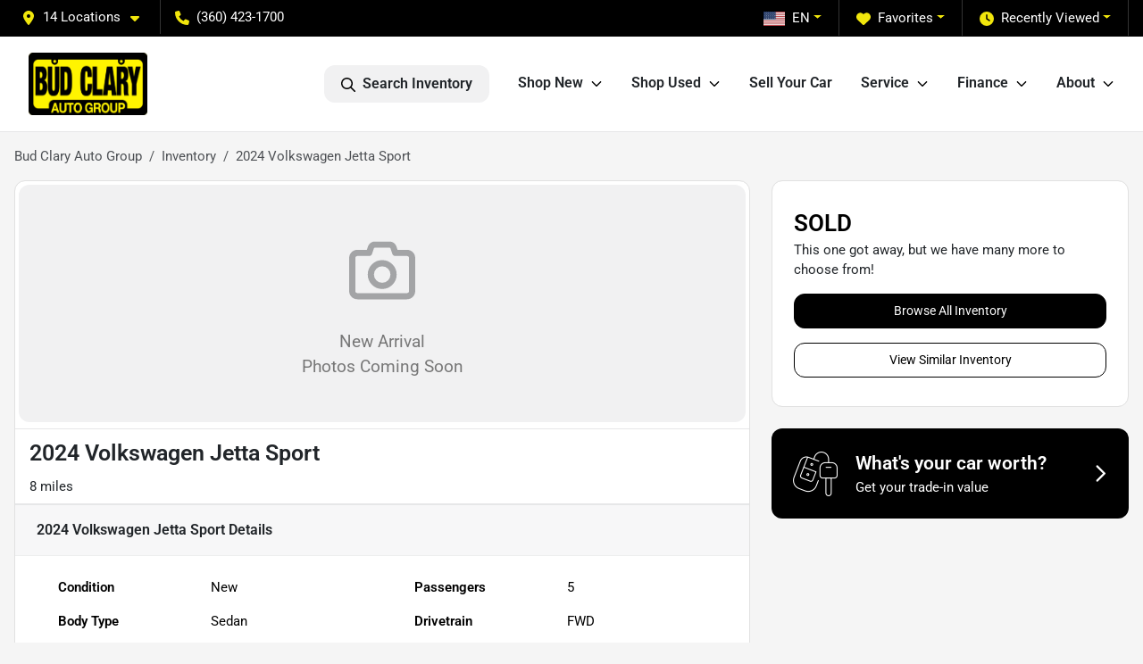

--- FILE ---
content_type: text/html; charset=utf-8
request_url: https://www.budclary.com/new-cars/2024-volkswagen-jetta-sport-3VWBM7BU6RM002087
body_size: 31102
content:
<!DOCTYPE html><html lang="en"><head><meta charSet="utf-8" data-next-head=""/><meta name="viewport" content="width=device-width, initial-scale=1.0" class="jsx-1066230994" data-next-head=""/><link rel="icon" href="https://static.overfuel.com/dealers/bud-clary-auto-group/image/favicon-32x32.png" class="jsx-1066230994" data-next-head=""/><link rel="apple-touch-icon" sizes="180x180" href="https://static.overfuel.com/dealers/bud-clary-auto-group/image/apple-touch-icon.png" class="jsx-1066230994" data-next-head=""/><link rel="icon" type="image/png" sizes="192x192" href="https://static.overfuel.com/dealers/bud-clary-auto-group/image/android-chrome-192x192.png" class="jsx-1066230994" data-next-head=""/><link rel="icon" type="image/png" sizes="512x512" href="https://static.overfuel.com/dealers/bud-clary-auto-group/image/android-chrome-512x512.png" class="jsx-1066230994" data-next-head=""/><meta name="format-detection" content="telephone=no" class="jsx-1066230994" data-next-head=""/><meta name="google-site-verification" content="K60EDtHalh5btgt6PaPLsxguwqezmL_UgyuF53p5d8Q" class="jsx-1066230994" data-next-head=""/><link rel="preload" href="/font/roboto-v48-latin-regular.woff2" as="font" type="font/woff2" crossorigin="anonymous" class="jsx-b1edb5e55a1a9cb8" data-next-head=""/><link rel="preload" href="/font/roboto-v48-latin-600.woff2" as="font" type="font/woff2" crossorigin="anonymous" class="jsx-b1edb5e55a1a9cb8" data-next-head=""/><link rel="preload" href="/font/roboto-v48-latin-900.woff2" as="font" type="font/woff2" crossorigin="anonymous" class="jsx-b1edb5e55a1a9cb8" data-next-head=""/><title data-next-head="">2024 Volkswagen Jetta Sport for sale in Auburn, WA at Bud Clary Auto Group | VIN: 3VWBM7BU6RM002087</title><meta name="description" content="New white 2024 Volkswagen Jetta Sport for sale in Auburn, Washington at Bud Clary Auto Group | STK# V24015" data-next-head=""/><meta property="og:title" content="2024 Volkswagen Jetta Sport for sale in Auburn, WA at Bud Clary Auto Group | VIN: 3VWBM7BU6RM002087" data-next-head=""/><meta property="og:site_name" content="Bud Clary Auto Group" data-next-head=""/><meta property="og:type" content="website" data-next-head=""/><meta property="og:url" content="https://www.budclary.com/new-cars/2024-volkswagen-jetta-sport-3VWBM7BU6RM002087" data-next-head=""/><meta property="og:description" content="New white 2024 Volkswagen Jetta Sport for sale in Auburn, Washington at Bud Clary Auto Group | STK# V24015" data-next-head=""/><meta property="og:image" content="https://static.overfuel.com/dealers/bud-clary-auto-group/image/bud_clary_og.webp" data-next-head=""/><link rel="canonical" href="https://www.budclary.com/new-cars/2024-volkswagen-jetta-sport-3VWBM7BU6RM002087" data-next-head=""/><link rel="preload" href="/_next/static/css/d718136bbc289bac.css" as="style"/><link rel="preload" href="/_next/static/css/b60c7510b0bb27b3.css" as="style"/><script type="application/ld+json" class="jsx-1066230994" data-next-head="">{"@context":"https://schema.org","@type":"Organization","url":"https://www.budclary.com","logo":"https://static.overfuel.com/dealers/bud-clary-auto-group/image/android-chrome-192x192.png"}</script><link rel="preload" as="image" imageSrcSet="https://static.overfuel.com/dealers/bud-clary-auto-group/image/budclary-logo.webp?w=256&amp;q=80 1x, https://static.overfuel.com/dealers/bud-clary-auto-group/image/budclary-logo.webp?w=384&amp;q=80 2x" fetchPriority="high" data-next-head=""/><script id="gainit" data-nscript="beforeInteractive">
            window.dataLayer = window.dataLayer || [];
            function gtag(){ window.dataLayer.push(arguments); }
            gtag('js', new Date());
            gtag('config', 'G-GCNC5NXN9H');
            gtag('config', 'G-GH9FXE8RZM');
          </script><link rel="stylesheet" href="/_next/static/css/d718136bbc289bac.css" data-n-g=""/><link rel="stylesheet" href="/_next/static/css/b60c7510b0bb27b3.css" data-n-p=""/><noscript data-n-css=""></noscript><script defer="" noModule="" src="/_next/static/chunks/polyfills-42372ed130431b0a.js"></script><script id="gatag" src="https://www.googletagmanager.com/gtag/js?id=G-GCNC5NXN9H&amp;l=dataLayer" defer="" data-nscript="beforeInteractive"></script><script defer="" src="/_next/static/chunks/8475.47831073e1b6ffaf.js"></script><script defer="" src="/_next/static/chunks/5601.9c144d6328ba2581.js"></script><script defer="" src="/_next/static/chunks/4744.3238be3c0e11f459.js"></script><script defer="" src="/_next/static/chunks/748.ebc081bf667d857a.js"></script><script defer="" src="/_next/static/chunks/2056.05937d48506ae311.js"></script><script defer="" src="/_next/static/chunks/04ce947b-1a2fb7fb7f4eb2eb.js"></script><script defer="" src="/_next/static/chunks/1074-cb8b2df2f02954ed.js"></script><script defer="" src="/_next/static/chunks/7101-da0dbc0807a6c8a2.js"></script><script defer="" src="/_next/static/chunks/8242-3319abe96ff29ed9.js"></script><script defer="" src="/_next/static/chunks/1646-3e7dd0c8dea625e4.js"></script><script defer="" src="/_next/static/chunks/2596-ecd2465a31385700.js"></script><script defer="" src="/_next/static/chunks/872.f9ce8e9ace5b910f.js"></script><script defer="" src="/_next/static/chunks/9845.8cea8a18f1c18de9.js"></script><script defer="" src="/_next/static/chunks/4233.94a2b8e607d3fc1f.js"></script><script defer="" src="/_next/static/chunks/3014.6ef1602a69d64c5d.js"></script><script defer="" src="/_next/static/chunks/476.d481209788d7a27f.js"></script><script defer="" src="/_next/static/chunks/8482.8baad0095653a39f.js"></script><script defer="" src="/_next/static/chunks/6985.612a1b61c8fd4100.js"></script><script defer="" src="/_next/static/chunks/4851.0c64dbf926220402.js"></script><script src="/_next/static/chunks/webpack-2cb1fbf43d6feccf.js" defer=""></script><script src="/_next/static/chunks/framework-c85341a997bf2e4b.js" defer=""></script><script src="/_next/static/chunks/main-5ee7ef112142bb8e.js" defer=""></script><script src="/_next/static/chunks/pages/_app-065f30545e471004.js" defer=""></script><script src="/_next/static/chunks/8230-fd615141ef99310a.js" defer=""></script><script src="/_next/static/chunks/7232-da6f16df31397a47.js" defer=""></script><script src="/_next/static/chunks/4587-68b5c796bc85d386.js" defer=""></script><script src="/_next/static/chunks/1423-77cd04bb72d43ce6.js" defer=""></script><script src="/_next/static/chunks/4761-d55ae15e52027e06.js" defer=""></script><script src="/_next/static/chunks/5741-0efff3a9a99d67cc.js" defer=""></script><script src="/_next/static/chunks/4204-fdf09e55b0e60cac.js" defer=""></script><script src="/_next/static/chunks/8670-5388bb14ca8a6ed3.js" defer=""></script><script src="/_next/static/chunks/1577-d81320e0b5fefc8f.js" defer=""></script><script src="/_next/static/chunks/2775-a16bacf635445922.js" defer=""></script><script src="/_next/static/chunks/pages/inventory/%5Bvdp-vehicle-details%5D-c8aae5b5f3c812a4.js" defer=""></script><script src="/_next/static/yEQjnPMon7-QZpRZlmDNS/_buildManifest.js" defer=""></script><script src="/_next/static/yEQjnPMon7-QZpRZlmDNS/_ssgManifest.js" defer=""></script><style id="__jsx-b1edb5e55a1a9cb8">@font-face{font-display:s block;font-family:"Roboto";font-style:normal;font-weight:400;src:url("/font/roboto-v48-latin-regular.woff2")format("woff2")}@font-face{font-display:block;font-family:"Roboto";font-style:normal;font-weight:600;src:url("/font/roboto-v48-latin-600.woff2")format("woff2")}@font-face{font-display:block;font-family:"Roboto";font-style:normal;font-weight:900;src:url("/font/roboto-v48-latin-900.woff2")format("woff2")}body{font-family:"Roboto",system-ui,Arial,sans-serif!important}</style><style id="__jsx-1066230994">:root{--color-primary:#000;--color-secondary:#f1e60c;--color-highlight:#4e5155;--persistent-banner-background-color:#000;--persistent-banner-text-color:#000000;--srp-height:75%;--cookie-consent-bg:#343a40;--cookie-consent-text:#fff;--cookie-consent-link:#fff}body{letter-spacing:0;background:#f5f5f5;font-size:.95rem;top:0px!important} #mobile-nav{background:#fff}#header-nav ul li{position:relative;color:inherit;display:inline-block;padding:1.5rem 1rem;text-transform:none;font-size:16px}#header-nav a.noChildren{color:inherit}.text-primary,svg.text-primary,.blog-article a:not(.btn),.blog-article a:not(.btn):visited{color:var(--color-primary)!important;fill:var(--color-primary)}.blog-article a:not(.btn) svg,.blog-article a:not(.btn):visited svg{fill:var(--color-primary)!important}.bg-preheader{background:#000;color:#fff}.text-preheader{color:#fff!important}.bg-preheader i,.bg-preheader svg,.bg-preheader .dropdown-toggle::after{color:#f1e60c!important;fill:#f1e60c!important}.bg-header{background:#fff}.bg-footer{background:#222}.bg-heroSearch{background:black;padding:6rem 0;position:relative;overflow-x:clip;-webkit-background-size:cover!important;-moz-background-size:cover!important;-o-background-size:cover!important;background-size:cover!important;background-position:center center;background-repeat:no-repeat}.bg-heroSearch #hero-img{left:0;bottom:0}.text-highlight{color:#4e5155!important}.btn-outline-primary,.btn-outline-primary:hover{border-color:var(--color-primary);color:var(--color-primary)}.btn-outline-primary svg,.btn-outline-primary:hover svg,.btn-link svg{fill:var(--color-primary)}#top-banner svg{fill:#fff!important}.btn-outline-primary:focus{color:inherit}.btn-default:active{color:white!important}.btn-default:active svg{fill:white}.btn-link.show svg{fill:white!important}.btn-link.show::after{color:#fff!important}.cElement a,.cElement a:hover{color:var(--color-primary)}.cElement a.btn:not(.btn-outline-primary):not(.btn-primary){color:#fff}.split-boxes{background-image:linear-gradient(90deg,var(--color-secondary),var(--color-secondary)50%,var(--color-primary)0,var(--color-primary))}.img-srp-container:before{display:block;content:"";width:100%;padding-top:75%}.btn-outline-primary:disabled{color:var(--color-primary)!important;border-color:var(--color-primary)!important}.aiBg{position:relative;background:linear-gradient(90deg,var(--color-primary),#ccc);border-radius:14px;padding:2px}.aiBg input{border:0!important;z-index:5}.react-datepicker__day--selected,.react-datepicker__day--in-selecting-range,.react-datepicker__day--in-range,.react-datepicker__month-text--selected,.react-datepicker__month-text--in-selecting-range,.react-datepicker__month-text--in-range,.react-datepicker__quarter-text--selected,.react-datepicker__quarter-text--in-selecting-range,.react-datepicker__quarter-text--in-range,.react-datepicker__year-text--selected,.react-datepicker__year-text--in-selecting-range,.react-datepicker__year-text--in-range,.react-datepicker__day--keyboard-selected:hover,.react-datepicker__month-text--keyboard-selected:hover,.react-datepicker__quarter-text--keyboard-selected:hover,.react-datepicker__year-text--keyboard-selected:hover{background-color:var(--color-primary);color:white}.text-secondary{color:var(--color-secondary)!important}.ribbon span{background-color:var(--color-primary)!important}.border-primary,html:not([dir=rtl]) .border-primary,html[dir=rtl] .border-primary{border-color:var(--color-primary)!important}.drag-active{border:1px dashed var(--color-primary)!important}.progress-bar,.bg-primary,.badge-primary,.btn-primary,.nav-pills .nav-link.active,.nav-pills .nav-link.active:hover,.nav-pills .nav-link.active:focus,.btn-check:checked+.btn,.btn.active,.btn.show,.btn:first-child:active,:not(.btn-check)+.btn:active{background-color:var(--color-primary)!important}.btn-primary,.btn-check:checked+.btn,.btn.active,.btn.show,.btn:first-child:active,:not(.btn-check)+.btn:active{border-color:var(--color-primary)!important}.btn-secondary{background-color:var(--color-secondary)!important;border-color:var(--color-secondary)!important}.btn-secondary:focus,.btn-secondary.focus{border-color:var(--color-secondary)!important}.btn-primary:focus,.btn-primary.focus{border-color:var(--color-primary)!important}.btn-primary.disabled,.btn-primary:disabled{border-color:var(--color-primary)!important;background:var(--color-primary)!important}.border-theme,.btn-group .btn-primary,.input-group-prepend .btn-primary,.input-group-append .btn-primary{border-color:var(--color-primary)!important}.rdp-button:focus:not([disabled]),.rdp-button:active:not([disabled]){background-color:#f5f5f5!important;border-color:var(--color-primary)!important}.rdp-day_selected:not([disabled]),.rdp-day_selected:focus:not([disabled]),.rdp-day_selected:active:not([disabled]),.rdp-day_selected:hover:not([disabled]){background-color:var(--color-primary)!important}.btn-group .active svg{color:var(--color-primary)!important}#header-nav ul li::after{border-color:var(--color-primary)!important}.bg-secondary,.badge-secondary{background-color:var(--color-secondary)!important;color:white!important}#languagedropdown{color:#fff;text-decoration:none;margin-top:-3px}.goog-te-combo{width:100%;background:#000!important;color:#fff!important;border:none;font-size:.9rem!important;font-family:inherit!important;margin:1px 0!important;-webkit-appearance:none}#persistent_banner_desktop,#persistent_banner_mobile,#persistent_banner_desktop a,#persistent_banner_mobile a{background-color:#000;z-index:5;color:#000000!important}.gg-app{z-index:1!important}@media(max-width:575px){.bg-heroSearch #hero-img-mobile{object-fit:cover;width:100%!important;height:100%!important;top:0}
        }@media(min-width:576px){.bg-heroSearch{padding:7rem 0;position:relative;background-image:url(undefined);-webkit-background-size:cover!important;-moz-background-size:cover!important;-o-background-size:cover!important;background-size:cover!important;background-position:top center;background-repeat:no-repeat}.srpCardLocation{cursor:default!important}.srpCardLocation .fa-phone{display:none!important}}#top-banner {background-color: #000 !important; }
        
        .bg-secondary,
.bg-secondary h1,
.bg-secondary h2,
.bg-secondary h3,
.bg-secondary h4,
.bg-secondary h5,
.bg-secondary h6,
.bg-secondary p,
.badge-secondary { color: black !important }
.cText a { color: #996600; }

.carousel-caption button, .carousel-caption button:hover { background: #f1e60c !important; color: #000 !important; }
.carousel-caption button .text-white { color: #000 !important; }
.carousel-caption button .text-white svg { fill: #000 !important; }

@media (min-width: 1441px) {
    .carousel-caption { border: none !important; background: none; padding: 0px; top: 31%; left: 4%; text-align: left !important; width: 65%; }
    .carousel-caption h1 { font-size: 50px; }
}

@media (min-width: 1025px) and (max-width: 1440px) {
    .carousel-caption { border: none !important; background: none; padding: 0px !important; top: 31%; left: 3% !important; text-align: left !important; width: 67%; }
    .carousel-caption h1 { font-size: 44px; }
}

@media (min-width: 800px) and (max-width: 1024px) {
    .carousel-caption { border: none !important; background: none; padding: 0px !important; top: 30%; left: 3% !important; text-align: left !important; width: 67%; }
    .carousel-caption h1 { font-size: 40px; }
}

@media (min-width: 576px) and (max-width: 799px) {
    .carousel-caption { border: none !important; background: none; padding: 0px !important; top: 30%; left: 3% !important; text-align: left !important; width: 80%; }
    .carousel-caption h1 { font-size: 33px; }
}

@media (max-width: 575px) {
    .carousel-caption { border: none !important; background: none; padding: 0px !important; top: 50%; left: 3% !important; text-align: left !important; width: 75%; }
    .carousel-caption h1 { font-size: 29px; }
}

button[data-cy="btn-LockPrice"] { background: #19874B !important; border-color: #13653f !important; }
button[data-cy="btn-LockPrice"]:hover { background: #157347 !important; border-color: #146c43 !important; }

#vdp-incentives-table { display: none; }

#persistent_banner_desktop, persistent_banner_mobile {
    background: #f1e60c !important;
}

        

        
      </style><style id="__jsx-2069003143">.container-fluid{max-width:2548px!important}#desktop-search{width:100%}#header-nav ul li,#search_desktop{font-weight:600}#header-nav ul li ul{top:3.5rem;border-radius:12px}#header-nav ul>li:last-of-type{padding-right:0!important}#header-nav ul li ul li{font-weight:normal!important}.searchInventory{border-color:#E8E8E8!important;padding:1.5rem 1rem}.searchInventory svg{fill:#000}#googletranslate{padding-top:.6rem}.route-home #persistent-search{display:none}.card{overflow:hidden;border:1px solid transparent!important;box-shadow:0 0 0!important;border:1px solid#e1e1e1!important;border-radius:12px!important}.card-header{border-radius:12px 12px 0 0!important}.card-footer:last-child{border-radius:0 0 12px 12px!important}.rounded,.btn,input,.form-control,#home-search-wrapper,.custom-select{border-radius:12px!important}.rounded_bottom{border-bottom-left-radius:12px;border-bottom-right-radius:12px}.btn-group .btn:first-child{border-radius:12px 0 0 12px!important}.btn-group .btn:last-child{border-radius:0 12px 12px 0!important}.btn-group .btn{border-radius:0!important}.btn-group .btn.active{border-color:#000!important}.input-group>.form-control:not(.border-radius-0):not(:first-child),.input-group>.custom-select:not(.border-radius-0):not(:first-child){border-radius:0 12px 12px 0!important}.input-group>.input-group-text.prepend:first-of-type{border-radius:12px 0 0 12px!important}.input-group>.input-group-text.append:last-of-type{border-radius:0 12px 12px 0!important}.border-radius-0{border-radius:0 0 0 0!important;border-bottom-right-radius:0!important;border-bottom-left-radius:0!important;border-top-right-radius:0!important;border-top-left-radius:0!important}.accordion-item:first-of-type{border-radius:12px 12px 0 0!important}.accordion-item:last-of-type{border-radius:0 0 12px 12px!important}</style><style data-styled="" data-styled-version="6.1.19">.kVasgr{display:grid;grid-template-columns:4.6fr 1fr;gap:1px;height:auto;}/*!sc*/
.kVasgr .main-photo{width:100%!important;height:auto!important;object-fit:cover;}/*!sc*/
.kVasgr .thumbnail-container{display:grid;grid-template-rows:repeat(4,1fr);gap:1px;height:100%;}/*!sc*/
.kVasgr .thumbnail-wrapper{position:relative;width:100%;padding-top:75%;overflow:hidden;}/*!sc*/
.kVasgr .thumbnail{position:absolute;top:0;left:0;width:100%;height:100%;object-fit:cover;}/*!sc*/
.kVasgr.hasVideo{grid-template-columns:5.5fr 1fr;}/*!sc*/
.kVasgr.glo3d{grid-template-columns:12fr 2.5fr;}/*!sc*/
.kVasgr.spincar{grid-template-columns:14fr 3fr;}/*!sc*/
.kVasgr.noPhotos{display:block;}/*!sc*/
@media (max-width:768px){.kVasgr{display:block;}.kVasgr .thumbnail-container{max-height:66px;overflow:hidden;margin-top:1px;display:grid;grid-template-columns:repeat(4,1fr);}}/*!sc*/
data-styled.g14[id="sc-64217a6d-0"]{content:"kVasgr,"}/*!sc*/
</style></head><body> <link rel="preload" as="image" imageSrcSet="https://static.overfuel.com/dealers/bud-clary-auto-group/image/budclary-logo.webp?w=256&amp;q=80 1x, https://static.overfuel.com/dealers/bud-clary-auto-group/image/budclary-logo.webp?w=384&amp;q=80 2x" fetchPriority="high"/><div id="__next"><script type="application/ld+json" class="jsx-1066230994">{"@context":"https://schema.org","@type":["AutoDealer","LocalBusiness"],"name":"Chevrolet Longview","image":"https://static.overfuel.com/dealers/bud-clary-auto-group/image/bud_clary_og.webp","@id":"https://www.budclary.com/#organization","url":"https://www.budclary.com/","telephone":"+13604231700","address":{"@type":"PostalAddress","streetAddress":"1030 Commerce Ave","addressLocality":"Longview","addressRegion":"WA","postalCode":"98632","addressCountry":"US"},"geo":{"@type":"GeoCoordinates","latitude":46.1325262,"longitude":-122.9354923},"openingHoursSpecification":[{"@type":"OpeningHoursSpecification","dayOfWeek":"Monday","opens":"08:30","closes":"19:00"},{"@type":"OpeningHoursSpecification","dayOfWeek":"Tuesday","opens":"08:30","closes":"19:00"},{"@type":"OpeningHoursSpecification","dayOfWeek":"Wednesday","opens":"08:30","closes":"19:00"},{"@type":"OpeningHoursSpecification","dayOfWeek":"Thursday","opens":"08:30","closes":"19:00"},{"@type":"OpeningHoursSpecification","dayOfWeek":"Friday","opens":"08:30","closes":"19:00"},{"@type":"OpeningHoursSpecification","dayOfWeek":"Saturday","opens":"09:00","closes":"18:00"},{"@type":"OpeningHoursSpecification","dayOfWeek":"Sunday","opens":"11:00","closes":"17:00"}],"sameAs":["https://www.facebook.com/BudClaryAutoGroup/","https://www.instagram.com/budclaryautogroup/","https://www.linkedin.com/company/bud-clary-auto-group/"],"department":[{"@type":"AutoDealer","name":"Westlie Ford","description":"Westlie Ford is a dealership located at 40 S Marina Way, Washougal, WA 98671.","url":"https://www.budclary.com","image":"https://static.overfuel.com/dealers/bud-clary-auto-group/image/bud_clary_og.webp","telephone":"+13604231700","address":{"@type":"PostalAddress","streetAddress":"40 S Marina Way","addressLocality":"Washougal","addressRegion":"WA","postalCode":"98671","addressCountry":"USA"},"location":{"@type":"Place","geo":{"@type":"GeoCoordinates","latitude":"45.57978630","longitude":"-122.38010270"}},"aggregateRating":{"@type":"AggregateRating","ratingValue":"4.5","reviewCount":1863}},{"@type":"AutoDealer","name":"Toyota of Yakima","description":"Toyota of Yakima is a dealership located at 2230 Longfibre Road, Union Gap, WA 98903.","url":"https://www.budclary.com","image":"https://static.overfuel.com/dealers/bud-clary-auto-group/image/bud_clary_og.webp","telephone":"+13604231700","address":{"@type":"PostalAddress","streetAddress":"2230 Longfibre Road","addressLocality":"Union Gap","addressRegion":"WA","postalCode":"98903","addressCountry":"USA"},"location":{"@type":"Place","geo":{"@type":"GeoCoordinates","latitude":"46.56430890","longitude":"-120.49719960"}},"aggregateRating":{"@type":"AggregateRating","ratingValue":"4.6","reviewCount":2454}},{"@type":"AutoDealer","name":"Toyota of Moses Lake","description":"Toyota of Moses Lake is a dealership located at 12056 North Frontage Rd East, Moses Lake, WA 98837.","url":"https://www.budclary.com","image":"https://static.overfuel.com/dealers/bud-clary-auto-group/image/bud_clary_og.webp","telephone":"+13604231700","address":{"@type":"PostalAddress","streetAddress":"12056 North Frontage Rd East","addressLocality":"Moses Lake","addressRegion":"WA","postalCode":"98837","addressCountry":"USA"},"location":{"@type":"Place","geo":{"@type":"GeoCoordinates","latitude":"47.09951980","longitude":"-119.23381590"}},"aggregateRating":{"@type":"AggregateRating","ratingValue":"4.5","reviewCount":1735}},{"@type":"AutoDealer","name":"Subaru Longview","description":"Subaru Longview is a dealership located at 961 Commerce Ave, Longview, WA 98632.","url":"https://www.budclary.com","image":"https://static.overfuel.com/dealers/bud-clary-auto-group/image/bud_clary_og.webp","telephone":"+13604231700","address":{"@type":"PostalAddress","streetAddress":"961 Commerce Ave","addressLocality":"Longview","addressRegion":"WA","postalCode":"98632","addressCountry":"USA"},"location":{"@type":"Place","geo":{"@type":"GeoCoordinates","latitude":"46.13183480","longitude":"-122.93698370"}},"aggregateRating":{"@type":"AggregateRating","ratingValue":"4.7","reviewCount":1676}},{"@type":"AutoDealer","name":"Hyundai Longview","description":"Hyundai Longview is a dealership located at 700 7th Ave, Longview, WA 98632.","url":"https://www.budclary.com","image":"https://static.overfuel.com/dealers/bud-clary-auto-group/image/bud_clary_og.webp","telephone":"+13604231700","address":{"@type":"PostalAddress","streetAddress":"700 7th Ave","addressLocality":"Longview","addressRegion":"WA","postalCode":"98632","addressCountry":"USA"},"location":{"@type":"Place","geo":{"@type":"GeoCoordinates","latitude":"46.12498120","longitude":"-122.92954480"}},"aggregateRating":{"@type":"AggregateRating","ratingValue":"4.5","reviewCount":856}},{"@type":"AutoDealer","name":"Honda of Moses Lake","description":"Honda of Moses Lake is a dealership located at 1200 South Pioneer Way, Moses Lake, WA 98837.","url":"https://www.budclary.com","image":"https://static.overfuel.com/dealers/bud-clary-auto-group/image/bud_clary_og.webp","telephone":"+13604231700","address":{"@type":"PostalAddress","streetAddress":"1200 South Pioneer Way","addressLocality":"Moses Lake","addressRegion":"WA","postalCode":"98837","addressCountry":"USA"},"location":{"@type":"Place","geo":{"@type":"GeoCoordinates","latitude":"47.11806000","longitude":"-119.26668690"}},"aggregateRating":{"@type":"AggregateRating","ratingValue":"4.6","reviewCount":1035}},{"@type":"AutoDealer","name":"Ford of Moses Lake","description":"Ford of Moses Lake is a dealership located at 1140 South Pioneer Way, Moses Lake, WA 98837.","url":"https://www.budclary.com","image":"https://static.overfuel.com/dealers/bud-clary-auto-group/image/bud_clary_og.webp","telephone":"+13604231700","address":{"@type":"PostalAddress","streetAddress":"1140 South Pioneer Way","addressLocality":"Moses Lake","addressRegion":"WA","postalCode":"98837","addressCountry":"USA"},"location":{"@type":"Place","geo":{"@type":"GeoCoordinates","latitude":"47.11906180","longitude":"-119.26767880"}},"aggregateRating":{"@type":"AggregateRating","ratingValue":"4.3","reviewCount":1544}},{"@type":"AutoDealer","name":"Ford Longview","description":"Ford Longview is a dealership located at 700 7th Ave, Longview, WA 98632.","url":"https://www.budclary.com","image":"https://static.overfuel.com/dealers/bud-clary-auto-group/image/bud_clary_og.webp","telephone":"+13604231700","address":{"@type":"PostalAddress","streetAddress":"700 7th Ave","addressLocality":"Longview","addressRegion":"WA","postalCode":"98632","addressCountry":"USA"},"location":{"@type":"Place","geo":{"@type":"GeoCoordinates","latitude":"46.12498120","longitude":"-122.92954480"}},"aggregateRating":{"@type":"AggregateRating","ratingValue":"4.2","reviewCount":1652}},{"@type":"AutoDealer","name":"Chevrolet of Moses Lake","description":"Chevrolet of Moses Lake is a dealership located at 12056 North Frontage Road East, Moses Lake, WA 98837.","url":"https://www.budclary.com","image":"https://static.overfuel.com/dealers/bud-clary-auto-group/image/bud_clary_og.webp","telephone":"+13604231700","address":{"@type":"PostalAddress","streetAddress":"12056 North Frontage Road East","addressLocality":"Moses Lake","addressRegion":"WA","postalCode":"98837","addressCountry":"USA"},"location":{"@type":"Place","geo":{"@type":"GeoCoordinates","latitude":"47.09951980","longitude":"-119.23381590"}},"aggregateRating":{"@type":"AggregateRating","ratingValue":"4.4","reviewCount":1582}},{"@type":"AutoDealer","name":"Chevrolet Longview","description":"Chevrolet Longview is a dealership located at 1030 Commerce Ave, Longview, WA 98632.","url":"https://www.budclary.com","image":"https://static.overfuel.com/dealers/bud-clary-auto-group/image/bud_clary_og.webp","telephone":"+13604231700","address":{"@type":"PostalAddress","streetAddress":"1030 Commerce Ave","addressLocality":"Longview","addressRegion":"WA","postalCode":"98632","addressCountry":"USA"},"location":{"@type":"Place","geo":{"@type":"GeoCoordinates","latitude":"46.13252620","longitude":"-122.93549230"}},"aggregateRating":{"@type":"AggregateRating","ratingValue":"4.3","reviewCount":1503}},{"@type":"AutoDealer","name":"CDJR of Moses Lake","description":"CDJR of Moses Lake is a dealership located at 12174 North Frontage Road, Moses Lake, WA 98837.","url":"https://www.budclary.com","image":"https://static.overfuel.com/dealers/bud-clary-auto-group/image/bud_clary_og.webp","telephone":"+13604231700","address":{"@type":"PostalAddress","streetAddress":"12174 North Frontage Road","addressLocality":"Moses Lake","addressRegion":"WA","postalCode":"98837","addressCountry":"USA"},"location":{"@type":"Place","geo":{"@type":"GeoCoordinates","latitude":"47.09959910","longitude":"-119.23244990"}},"aggregateRating":{"@type":"AggregateRating","ratingValue":"4.4","reviewCount":1547}},{"@type":"AutoDealer","name":"Auburn Volkswagen","description":"Auburn Volkswagen is a dealership located at 3109 Auburn Way North, Auburn, WA 98002.","url":"https://www.budclary.com","image":"https://static.overfuel.com/dealers/bud-clary-auto-group/image/bud_clary_og.webp","telephone":"+13604231700","address":{"@type":"PostalAddress","streetAddress":"3109 Auburn Way North","addressLocality":"Auburn","addressRegion":"WA","postalCode":"98002","addressCountry":"USA"},"location":{"@type":"Place","geo":{"@type":"GeoCoordinates","latitude":"47.33567070","longitude":"-122.22332460"}},"aggregateRating":{"@type":"AggregateRating","ratingValue":"4.4","reviewCount":2576}},{"@type":"AutoDealer","name":"Auburn Hyundai","description":"Auburn Hyundai is a dealership located at 2807 Auburn Way North, Auburn, WA 98002.","url":"https://www.budclary.com","image":"https://static.overfuel.com/dealers/bud-clary-auto-group/image/bud_clary_og.webp","telephone":"+13604231700","address":{"@type":"PostalAddress","streetAddress":"2807 Auburn Way North","addressLocality":"Auburn","addressRegion":"WA","postalCode":"98002","addressCountry":"USA"},"location":{"@type":"Place","geo":{"@type":"GeoCoordinates","latitude":"47.33234080","longitude":"-122.22259130"}},"aggregateRating":{"@type":"AggregateRating","ratingValue":"4.3","reviewCount":2580}},{"@type":"AutoDealer","name":"Auburn CDJR","description":"Auburn CDJR is a dealership located at 2925 Auburn Way North, Auburn, WA 98002.","url":"https://www.budclary.com","image":"https://static.overfuel.com/dealers/bud-clary-auto-group/image/bud_clary_og.webp","telephone":"+13604231700","address":{"@type":"PostalAddress","streetAddress":"2925 Auburn Way North","addressLocality":"Auburn","addressRegion":"WA","postalCode":"98002","addressCountry":"USA"},"location":{"@type":"Place","geo":{"@type":"GeoCoordinates","latitude":"47.33296010","longitude":"-122.22278670"}},"aggregateRating":{"@type":"AggregateRating","ratingValue":"4.1","reviewCount":3362}}],"aggregateRating":{"@type":"AggregateRating","ratingValue":4.3,"reviewCount":1503},"hasMap":"https://maps.google.com/?q=1030+Commerce+Ave+Longview+WA+98632","contactPoint":[{"@type":"ContactPoint","contactType":"Sales","telephone":"+13604231700","availableLanguage":["English","Spanish"],"areaServed":"US"}],"knowsAbout":["used cars","trade-in","auto financing","vehicle service"]}</script><div translate="no" class="jsx-1066230994 notranslate"><div id="google_translate_element" style="display:none" class="jsx-1066230994"></div></div><div class="mode-undefined full_width route-vdp"><div class="d-none d-xl-block " id="header-desktop"><div class="border-bottom bg-preheader text-preheader theme-dark"><div class="container-fluid"><div class="row"><div class="col"><div class="py-2 ps-2 pe-3 d-inline-block cursor-pointer border-end position-relative locationDropdown" role="button" data-cy="header-location-dropdown"><span class="d-inline-block faIcon ofa-solid ofa-location-dot me-2"><svg height="16" width="16" fill="inherit"><use xlink:href="/solid.svg#location-dot"></use></svg></span><span class="d-inline-block me-1 notranslate">14 Locations<span class="d-inline-block faIcon ofa-solid ofa-caret-down ms-2"><svg height="16" width="16" fill="inherit"><use xlink:href="/solid.svg#caret-down"></use></svg></span></span></div><div class="py-2  px-3 d-inline-block "><span data-cy="header-phone" role="button" class="text-preheader"><span class="d-inline-block faIcon ofa-solid ofa-phone me-2"><svg height="16" width="16" fill="inherit"><use xlink:href="/solid.svg#phone"></use></svg></span>(360) 423-1700</span></div><div class="float-end py-2 text-end border-end"><div class="dropdown"><button type="button" id="recents" aria-expanded="false" class="py-0 text-decoration-none text-white dropdown-toggle btn btn-link"><span class="d-inline-block faIcon ofa-solid ofa-clock me-2 float-start mt-0"><svg height="16" width="16" fill="inherit"><use xlink:href="/solid.svg#clock"></use></svg></span>Recently Viewed</button></div></div><div class="float-end py-2 border-end text-end"><div class="dropdown"><button type="button" id="favorites" aria-expanded="false" class="py-0 text-decoration-none text-white dropdown-toggle btn btn-link"><span class="d-inline-block faIcon ofa-solid ofa-heart me-2"><svg height="16" width="16" fill="inherit"><use xlink:href="/solid.svg#heart"></use></svg></span>Favorites</button></div></div><div class="float-end py-2 border-end text-end"></div></div></div></div></div><div class="px-3 border-bottom bg-header position-relative py-2" id="interior_header"><div class="container-fluid"><div class="d-flex align-items-center"><a title="Bud Clary Auto Group" id="logo-link" href="/"><img alt="Bud Clary Auto Group" id="logo" fetchPriority="high" loading="eager" width="133" height="70" decoding="async" data-nimg="1" style="color:transparent" srcSet="https://static.overfuel.com/dealers/bud-clary-auto-group/image/budclary-logo.webp?w=256&amp;q=80 1x, https://static.overfuel.com/dealers/bud-clary-auto-group/image/budclary-logo.webp?w=384&amp;q=80 2x" src="https://static.overfuel.com/dealers/bud-clary-auto-group/image/budclary-logo.webp?w=384&amp;q=80"/></a><div class="ms-auto" id="header-nav"><ul><li class="searchInventory"><button type="button" id="search_desktop" title="Browse Inventory" class="text-decoration-none text-dark bg-light btn btn-link"><span class="d-inline-block faIcon ofa-regular ofa-magnifying-glass me-2"><svg height="16" width="16" fill="inherit"><use xlink:href="/regular.svg#magnifying-glass"></use></svg></span>Search Inventory</button></li><li class="cursor-pointer">Shop New<span class="d-inline-block faIcon ofa-regular ofa-angle-down ms-2 text-primary"><svg height="15" width="14" fill="#000"><use xlink:href="/regular.svg#angle-down"></use></svg></span><ul><li class="cursor-pointer"><a target="_self" title="All New Inventory" class="" href="/new-inventory">All New Inventory</a></li><li class="cursor-pointer"><a target="_self" title="New Chevrolet" class="" href="/new-chevrolet">New Chevrolet</a></li><li class="cursor-pointer"><a target="_self" title="New Chrysler" class="" href="/new-chrysler">New Chrysler</a></li><li class="cursor-pointer"><a target="_self" title="New Dodge" class="" href="/new-dodge">New Dodge</a></li><li class="cursor-pointer"><a target="_self" title="New Ford" class="" href="/new-ford">New Ford</a></li><li class="cursor-pointer"><a target="_self" title="New Honda" class="" href="/new-honda">New Honda</a></li><li class="cursor-pointer"><a target="_self" title="New Hyundai" class="" href="/new-hyundai">New Hyundai</a></li><li class="cursor-pointer"><a target="_self" title="New Jeep" class="" href="/new-jeep">New Jeep</a></li><li class="cursor-pointer"><a target="_self" title="New Ram" class="" href="/new-ram">New Ram</a></li><li class="cursor-pointer"><a target="_self" title="New Subaru" class="" href="/new-subaru">New Subaru</a></li><li class="cursor-pointer"><a target="_self" title="New Toyota" class="" href="/new-toyota">New Toyota</a></li><li class="cursor-pointer"><a target="_self" title="New Volkswagen" class="" href="/new-volkswagen">New Volkswagen</a></li><li class="cursor-pointer"><a target="_blank" title="Commercial Vehicles" class="" href="https://budclaryfleet.worktrucksolutions.com">Commercial Vehicles<span class="d-inline-block faIcon ofa-regular ofa-arrow-up-right-from-square ms-2 text-muted"><svg height="16" width="16" fill="#a3a4a6"><use xlink:href="/regular.svg#arrow-up-right-from-square"></use></svg></span></a></li><li class="cursor-pointer"><a target="_self" title="Current offers &amp; incentives" class="" href="/incentives">Current offers &amp; incentives</a></li></ul></li><li class="cursor-pointer">Shop Used<span class="d-inline-block faIcon ofa-regular ofa-angle-down ms-2 text-primary"><svg height="15" width="14" fill="#000"><use xlink:href="/regular.svg#angle-down"></use></svg></span><ul><li class="cursor-pointer"><a target="_self" title="All Used Inventory" class="" href="/used-inventory">All Used Inventory</a></li><li class="cursor-pointer"><a target="_self" title="Used Cars" class="" href="/used-cars">Used Cars</a></li><li class="cursor-pointer"><a target="_self" title="Used Trucks" class="" href="/used-trucks">Used Trucks</a></li><li class="cursor-pointer"><a target="_self" title="Used SUVs" class="" href="/used-suvs">Used SUVs</a></li></ul></li><li class="cursor-pointer"><a target="_self" title="Sell Your Car" class="noChildren" href="/value-your-trade">Sell Your Car</a></li><li class="cursor-pointer">Service<span class="d-inline-block faIcon ofa-regular ofa-angle-down ms-2 text-primary"><svg height="15" width="14" fill="#000"><use xlink:href="/regular.svg#angle-down"></use></svg></span><ul><li class="cursor-pointer"><a target="_self" title="Schedule Service" class="" href="/service">Schedule Service</a></li><li class="cursor-pointer"><a target="_blank" title="Collision Center" class="" href="https://budclarycollisioncenter.com">Collision Center<span class="d-inline-block faIcon ofa-regular ofa-arrow-up-right-from-square ms-2 text-muted"><svg height="16" width="16" fill="#a3a4a6"><use xlink:href="/regular.svg#arrow-up-right-from-square"></use></svg></span></a></li></ul></li><li class="cursor-pointer">Finance<span class="d-inline-block faIcon ofa-regular ofa-angle-down ms-2 text-primary"><svg height="15" width="14" fill="#000"><use xlink:href="/regular.svg#angle-down"></use></svg></span><ul><li class="cursor-pointer"><a target="_self" title="Value Your Trade" class="" href="/value-your-trade">Value Your Trade</a></li><li class="cursor-pointer"><a target="_self" title="Get Pre-Approved" class="" href="/auto-loan-application">Get Pre-Approved</a></li><li class="cursor-pointer"><a target="_self" title="Auto Loan Calculator" class="" href="/car-loan-calculator">Auto Loan Calculator</a></li><li class="cursor-pointer"><a target="_self" title="Lease Return" class="" href="/lease-return">Lease Return</a></li><li class="cursor-pointer"><a target="_self" title="Bad Credit Financing" class="" href="/bad-credit-auto-financing">Bad Credit Financing</a></li></ul></li><li class="cursor-pointer">About<span class="d-inline-block faIcon ofa-regular ofa-angle-down ms-2 text-primary"><svg height="15" width="14" fill="#000"><use xlink:href="/regular.svg#angle-down"></use></svg></span><ul><li class="cursor-pointer"><a target="_self" title="About Us" class="" href="/about-us">About Us</a></li><li class="cursor-pointer"><a target="_self" title="Contact Us" class="" href="/contact-us">Contact Us</a></li><li class="cursor-pointer"><a target="_self" title="Our Communities" class="" href="/community-involvement">Our Communities</a></li><li class="cursor-pointer"><a target="_self" title="Areas Served" class="" href="/areas-served">Areas Served</a></li><li class="cursor-pointer"><a target="_blank" title="Careers" class="" href="https://workatbudclary.com/">Careers<span class="d-inline-block faIcon ofa-regular ofa-arrow-up-right-from-square ms-2 text-muted"><svg height="16" width="16" fill="#a3a4a6"><use xlink:href="/regular.svg#arrow-up-right-from-square"></use></svg></span></a></li></ul></li></ul></div></div><div class="clearfix"></div></div></div></div><div id="mobile-nav" class="border-bottom border-bottom d-xl-none position-fixed d-flex align-items-center w-100"><div class="d-flex w-100 align-items-center " id="mobile-header"><div class="text-left w-100 ps-2" id="mobile-logo"><img alt="Bud Clary Auto Group" fetchPriority="high" loading="eager" width="145" height="50" decoding="async" data-nimg="1" style="color:transparent" srcSet="https://static.overfuel.com/dealers/bud-clary-auto-group/image/budclary-logo.webp?w=256&amp;q=80 1x, https://static.overfuel.com/dealers/bud-clary-auto-group/image/budclary-logo.webp?w=384&amp;q=80 2x" src="https://static.overfuel.com/dealers/bud-clary-auto-group/image/budclary-logo.webp?w=384&amp;q=80"/></div><div class="ms-auto px-1 "><span class="d-inline-block faIcon ofa-solid ofa-location-dot mx-1 h2 mb-0 mt-n1"><svg height="29" width="29" fill="#000"><use xlink:href="/solid.svg#location-dot"></use></svg></span></div><div class="text-end ps-2 "><span class="d-inline-block faIcon ofa-solid ofa-bars h2 me-1 mb-0 mt-n1"><svg height="29" width="29" fill="#000"><use xlink:href="/solid.svg#bars"></use></svg></span></div></div></div><div style="height:63px" class="d-block d-xl-none" id="mobile-nav-spacer"></div><div class="my-3 d-none d-xl-block container"><ol class="breadcrumb my-3 d-none d-xl-flex" itemScope="" itemType="https://schema.org/BreadcrumbList"><li class="breadcrumb-item notranslate" itemProp="itemListElement" itemScope="" itemType="https://schema.org/ListItem"><a itemProp="item" href="/"><span itemProp="name">Bud Clary Auto Group</span></a><meta itemProp="position" content="1"/></li><li class="breadcrumb-item" itemProp="itemListElement" itemScope="" itemType="https://schema.org/ListItem"><a title="Inventory" itemProp="item" href="/inventory"><span itemProp="name">Inventory</span></a><meta itemProp="position" content="2"/></li><li class="breadcrumb-item active" itemProp="itemListElement" itemScope="" itemType="https://schema.org/ListItem"><span itemProp="name">2024 Volkswagen Jetta Sport</span><meta itemProp="position" content="3"/></li></ol></div><div class="mt-3 mb-3 mb-sm-5 vdp_new make_volkswagen has-discount  container"><div class="row"><div class="col-xl-8"><div class="bg-white card"><div class="py-0 px-0 py-sm-1 px-sm-1 card-body"><div><div class="sc-64217a6d-0 kVasgr noPhotos noVideo "><div class="bg-light w-100 d-block text-muted text-large text-center rounded" style="padding-top:3rem;padding-bottom:3rem"><span class="d-inline-block faIcon ofa-regular ofa-camera text-muted display-2"><svg height="74" width="82" fill="#a3a4a6"><use xlink:href="/regular.svg#camera"></use></svg></span><br/><br/>New Arrival<br/>Photos Coming Soon</div><div class="thumbnail-container position-relative "></div></div></div></div><div class="border-top py-2 border-bottom card-footer"><div><div class="text-start"><div class="ms-auto float-xl-end mt-2"><button type="button" style="display:none" class="spin-car btn btn-primary"><span class="d-inline-block faIcon ofa-solid ofa-circle-play me-2"><svg height="16" width="16" fill="inherit"><use xlink:href="/solid.svg#circle-play"></use></svg></span>360° walk-around</button></div><h1 data-cy="vehicle-title" class="h3 mt-0 mb-2 font-weight-bold notranslate">2024 Volkswagen Jetta Sport</h1><div class="vdp-miles">8 miles</div><div class="d-none" id="td_year">2024</div><div class="d-none" id="td_make">Volkswagen</div><div class="d-none" id="td_model">Jetta</div></div></div></div><div class="d-block bg-white d-xl-none pb-2 card-footer"><p class="font-weight-bold text-xlarge mt-1 mb-0"><span class="text-primary">SOLD</span></p><p>This one got away, but we have many more to choose from!</p><a title="Browse Inventory" class="btn btn-primary w-100 mb-3" href="/inventory?utm_source=website&amp;utm_medium=internallink&amp;utm_campaign=sold-inventory&amp;utm_id=3VWBM7BU6RM002087">Browse All Inventory</a><a title="View Similar Inventory" class="btn btn-outline-primary w-100 mb-2" href="/new-cars/2024-volkswagen-jetta-sport-3VWBM7BU6RM002087#relatedvehicles?utm_source=website&amp;utm_medium=internallink&amp;utm_campaign=sold-inventory&amp;utm_id=3VWBM7BU6RM002087">View Similar Inventory</a></div><div class="d-block d-xl-none bg-white text-center p-0 card-footer"></div><div class="px-4 py-3 bg-lighter font-weight-bold card-footer"><div class="d-flex align-items-center row"><div class="text-center text-md-start col-md-8 col-12"><h2 class="h5 my-0 font-weight-bold">2024 Volkswagen Jetta Sport<!-- --> Details</h2></div><div class="text-center text-md-end col-md-4 col-12"></div></div></div><div class="px-4 py-3 bg-white card-footer"><div class="row"><div class="col-sm-6"><table class="table card-table table-borderless inventory-table vehicledetails"><tbody><tr class="ps-0 tr_condition"><td width="50%"><b>Condition</b></td><td class="pe-0">New</td></tr><tr class="ps-0 notranslate tr_body"><td width="50%"><b>Body Type</b></td><td class="pe-0">Sedan</td></tr><tr class="ps-0 tr_trim"><td width="50%"><b>Trim</b></td><td class="pe-0">Sport</td></tr><tr class="ps-0 tr_series"><td width="50%"><b>Series</b></td><td class="pe-0">Sport Auto</td></tr><tr class="ps-0 tr_stocknumber"><td width="50%"><b>Stock #</b></td><td class="pe-0">V24015</td></tr><tr class="ps-0 notranslate tr_vin"><td width="50%"><b>VIN</b></td><td class="pe-0"><span data-vin="3VWBM7BU6RM002087">3VWBM7BU6RM002087</span></td></tr><tr class="ps-0 tr_location"><td width="50%"><b>Location</b></td><td class="pe-0">Auburn Volkswagen</td></tr><tr class="ps-0 tr_exteriorcolor"><td width="50%"><b>Exterior Color</b></td><td class="pe-0"><span class="colorIndicator ms-0 me-1" style="background-color:White"></span>Pure White</td></tr></tbody></table></div><div class="col-sm-6"><table class="table card-table table-borderless inventory-table vehicledetails"><tbody><tr class="ps-0 tr_seatingcapacity"><td width="50%"><b>Passengers</b></td><td class="pe-0">5</td></tr><tr class="ps-0 tr_drivetrain"><td width="50%"><b>Drivetrain</b></td><td class="pe-0">FWD</td></tr><tr class="ps-0 tr_maxhorsepower"><td width="50%"><b>Horsepower</b></td><td class="pe-0">158 hp @ 5500 RPM</td></tr><tr class="ps-0 tr_maxtorque"><td width="50%"><b>Torque</b></td><td class="pe-0">184 lb-ft @ 1750 RPM</td></tr><tr class="ps-0 tr_fuel"><td width="50%"><b>Fuel Type</b></td><td class="pe-0">Gasoline</td></tr><tr class="ps-0 tr_mpgcity"><td width="50%"><b>Fuel Economy</b></td><td class="pe-0">29<!-- --> City / <!-- -->40<!-- --> Hwy</td></tr><tr class="ps-0 tr_transmission"><td width="50%"><b>Transmission</b></td><td class="pe-0">8-Speed Automatic w/OD</td></tr><tr class="ps-0 tr_engine"><td width="50%"><b>Engine</b></td><td class="pe-0">Intercooled Turbo Regular Unleaded I-4 1.5 L/91</td></tr></tbody></table></div></div></div><div class="px-4 py-3 bg-lighter font-weight-bold card-footer"><h2 class="text-small my-0 font-weight-bold">2024 Volkswagen Jetta Sport<!-- --> Key Features</h2></div><div class="text-start p-0 bg-lighter card-footer"><div class="no-gutters px-3 pt-3 pt-sm-0 pb-0 pb-sm-3 row"><div class="pt-0 px-0 px-sm-2 pt-sm-3  col-sm-4 col-12"><div class="p-3 mb-2 mb-sm-0 bg-white border rounded text-nowrap"><div class="text-truncate"><img alt="Adaptive cruise control" loading="lazy" width="18" height="18" decoding="async" data-nimg="1" class="opacity-50 tile-img d-inline-block float-start me-2" style="color:transparent" srcSet="https://static.overfuel.com/images/features/adaptive-cruise-control.png?w=32&amp;q=80 1x, https://static.overfuel.com/images/features/adaptive-cruise-control.png?w=48&amp;q=80 2x" src="https://static.overfuel.com/images/features/adaptive-cruise-control.png?w=48&amp;q=80"/>Adaptive cruise control</div></div></div><div class="pt-0 px-0 px-sm-2 pt-sm-3  col-sm-4 col-12"><div class="p-3 mb-2 mb-sm-0 bg-white border rounded text-nowrap"><div class="text-truncate"><img alt="Android Auto" loading="lazy" width="18" height="18" decoding="async" data-nimg="1" class="opacity-50 tile-img d-inline-block float-start me-2" style="color:transparent" srcSet="https://static.overfuel.com/images/features/android-auto.png?w=32&amp;q=80 1x, https://static.overfuel.com/images/features/android-auto.png?w=48&amp;q=80 2x" src="https://static.overfuel.com/images/features/android-auto.png?w=48&amp;q=80"/>Android Auto</div></div></div><div class="pt-0 px-0 px-sm-2 pt-sm-3  col-sm-4 col-12"><div class="p-3 mb-2 mb-sm-0 bg-white border rounded text-nowrap"><div class="text-truncate"><img alt="Apple CarPlay" loading="lazy" width="18" height="18" decoding="async" data-nimg="1" class="opacity-50 tile-img d-inline-block float-start me-2" style="color:transparent" srcSet="https://static.overfuel.com/images/features/apple-carplay.png?w=32&amp;q=80 1x, https://static.overfuel.com/images/features/apple-carplay.png?w=48&amp;q=80 2x" src="https://static.overfuel.com/images/features/apple-carplay.png?w=48&amp;q=80"/>Apple CarPlay</div></div></div><div class="pt-0 px-0 px-sm-2 pt-sm-3  col-sm-4 col-12"><div class="p-3 mb-2 mb-sm-0 bg-white border rounded text-nowrap"><div class="text-truncate"><img alt="Backup camera" loading="lazy" width="18" height="18" decoding="async" data-nimg="1" class="opacity-50 tile-img d-inline-block float-start me-2" style="color:transparent" srcSet="https://static.overfuel.com/images/features/backup-camera.png?w=32&amp;q=80 1x, https://static.overfuel.com/images/features/backup-camera.png?w=48&amp;q=80 2x" src="https://static.overfuel.com/images/features/backup-camera.png?w=48&amp;q=80"/>Backup camera</div></div></div><div class="pt-0 px-0 px-sm-2 pt-sm-3  col-sm-4 col-12"><div class="p-3 mb-2 mb-sm-0 bg-white border rounded text-nowrap"><div class="text-truncate"><img alt="Blind spot monitor" loading="lazy" width="18" height="18" decoding="async" data-nimg="1" class="opacity-50 tile-img d-inline-block float-start me-2" style="color:transparent" srcSet="https://static.overfuel.com/images/features/blind-spot-monitor.png?w=32&amp;q=80 1x, https://static.overfuel.com/images/features/blind-spot-monitor.png?w=48&amp;q=80 2x" src="https://static.overfuel.com/images/features/blind-spot-monitor.png?w=48&amp;q=80"/>Blind spot monitor</div></div></div><div class="pt-0 px-0 px-sm-2 pt-sm-3  col-sm-4 col-12"><div class="p-3 mb-2 mb-sm-0 bg-white border rounded text-nowrap"><div class="text-truncate"><img alt="Bluetooth" loading="lazy" width="18" height="18" decoding="async" data-nimg="1" class="opacity-50 tile-img d-inline-block float-start me-2" style="color:transparent" srcSet="https://static.overfuel.com/images/features/bluetooth.png?w=32&amp;q=80 1x, https://static.overfuel.com/images/features/bluetooth.png?w=48&amp;q=80 2x" src="https://static.overfuel.com/images/features/bluetooth.png?w=48&amp;q=80"/>Bluetooth</div></div></div><div class="pt-0 px-0 px-sm-2 pt-sm-3  col-sm-4 col-12"><div class="p-3 mb-2 mb-sm-0 bg-white border rounded text-nowrap"><div class="text-truncate"><img alt="Collision warning" loading="lazy" width="18" height="18" decoding="async" data-nimg="1" class="opacity-50 tile-img d-inline-block float-start me-2" style="color:transparent" srcSet="https://static.overfuel.com/images/features/collision-warning.png?w=32&amp;q=80 1x, https://static.overfuel.com/images/features/collision-warning.png?w=48&amp;q=80 2x" src="https://static.overfuel.com/images/features/collision-warning.png?w=48&amp;q=80"/>Collision warning</div></div></div><div class="pt-0 px-0 px-sm-2 pt-sm-3  col-sm-4 col-12"><div class="p-3 mb-2 mb-sm-0 bg-white border rounded text-nowrap"><div class="text-truncate"><img alt="Cross traffic alert" loading="lazy" width="18" height="18" decoding="async" data-nimg="1" class="opacity-50 tile-img d-inline-block float-start me-2" style="color:transparent" srcSet="https://static.overfuel.com/images/features/cross-traffic-alert.png?w=32&amp;q=80 1x, https://static.overfuel.com/images/features/cross-traffic-alert.png?w=48&amp;q=80 2x" src="https://static.overfuel.com/images/features/cross-traffic-alert.png?w=48&amp;q=80"/>Cross traffic alert</div></div></div><div class="pt-0 px-0 px-sm-2 pt-sm-3  col-sm-4 col-12"><div class="p-3 mb-2 mb-sm-0 bg-white border rounded text-nowrap"><div class="text-truncate"><img alt="Heated seats" loading="lazy" width="18" height="18" decoding="async" data-nimg="1" class="opacity-50 tile-img d-inline-block float-start me-2" style="color:transparent" srcSet="https://static.overfuel.com/images/features/heated-seats.png?w=32&amp;q=80 1x, https://static.overfuel.com/images/features/heated-seats.png?w=48&amp;q=80 2x" src="https://static.overfuel.com/images/features/heated-seats.png?w=48&amp;q=80"/>Heated seats</div></div></div><div class="pt-0 px-0 px-sm-2 pt-sm-3 d-none col-sm-4 col-12"><div class="p-3 mb-2 mb-sm-0 bg-white border rounded text-nowrap"><div class="text-truncate"><img alt="Lane departure warning" loading="lazy" width="18" height="18" decoding="async" data-nimg="1" class="opacity-50 tile-img d-inline-block float-start me-2" style="color:transparent" srcSet="https://static.overfuel.com/images/features/lane-departure-warning.png?w=32&amp;q=80 1x, https://static.overfuel.com/images/features/lane-departure-warning.png?w=48&amp;q=80 2x" src="https://static.overfuel.com/images/features/lane-departure-warning.png?w=48&amp;q=80"/>Lane departure warning</div></div></div><div class="pt-0 px-0 px-sm-2 pt-sm-3 d-none col-sm-4 col-12"><div class="p-3 mb-2 mb-sm-0 bg-white border rounded text-nowrap"><div class="text-truncate"><img alt="Lane keep assist" loading="lazy" width="18" height="18" decoding="async" data-nimg="1" class="opacity-50 tile-img d-inline-block float-start me-2" style="color:transparent" srcSet="https://static.overfuel.com/images/features/lane-keep-assist.png?w=32&amp;q=80 1x, https://static.overfuel.com/images/features/lane-keep-assist.png?w=48&amp;q=80 2x" src="https://static.overfuel.com/images/features/lane-keep-assist.png?w=48&amp;q=80"/>Lane keep assist</div></div></div><div class="pt-0 px-0 px-sm-2 pt-sm-3 d-none col-sm-4 col-12"><div class="p-3 mb-2 mb-sm-0 bg-white border rounded text-nowrap"><div class="text-truncate"><img alt="Rain sensing wipers" loading="lazy" width="18" height="18" decoding="async" data-nimg="1" class="opacity-50 tile-img d-inline-block float-start me-2" style="color:transparent" srcSet="https://static.overfuel.com/images/features/rain-sensing-wipers.png?w=32&amp;q=80 1x, https://static.overfuel.com/images/features/rain-sensing-wipers.png?w=48&amp;q=80 2x" src="https://static.overfuel.com/images/features/rain-sensing-wipers.png?w=48&amp;q=80"/>Rain sensing wipers</div></div></div><div class="pt-0 px-0 px-sm-2 pt-sm-3 d-none col-sm-4 col-12"><div class="p-3 mb-2 mb-sm-0 bg-white border rounded text-nowrap"><div class="text-truncate"><img alt="Side impact airbags" loading="lazy" width="18" height="18" decoding="async" data-nimg="1" class="opacity-50 tile-img d-inline-block float-start me-2" style="color:transparent" srcSet="https://static.overfuel.com/images/features/side-impact-airbags.png?w=32&amp;q=80 1x, https://static.overfuel.com/images/features/side-impact-airbags.png?w=48&amp;q=80 2x" src="https://static.overfuel.com/images/features/side-impact-airbags.png?w=48&amp;q=80"/>Side impact airbags</div></div></div><div class="pt-0 px-0 px-sm-2 pt-sm-3 d-none col-sm-4 col-12"><div class="p-3 mb-2 mb-sm-0 bg-white border rounded text-nowrap"><div class="text-truncate"><img alt="Wifi hotspot" loading="lazy" width="18" height="18" decoding="async" data-nimg="1" class="opacity-50 tile-img d-inline-block float-start me-2" style="color:transparent" srcSet="https://static.overfuel.com/images/features/wifi-hotspot.png?w=32&amp;q=80 1x, https://static.overfuel.com/images/features/wifi-hotspot.png?w=48&amp;q=80 2x" src="https://static.overfuel.com/images/features/wifi-hotspot.png?w=48&amp;q=80"/>Wifi hotspot</div></div></div></div><div class="mb-3 text-center cursor-pointer">Show all 14 features<span class="d-inline-block faIcon ofa-regular ofa-chevron-down ms-2 text-primary"><svg height="16" width="16" fill="#000"><use xlink:href="/regular.svg#chevron-down"></use></svg></span></div></div><div class="px-4 pt-3 dealer-notes card-footer"><div class="cursor-pointer font-weight-bold"><h2 class="text-small my-0 font-weight-bold d-inline-block">Notes</h2><span class="d-inline-block faIcon ofa-regular ofa-angle-up text-primary float-end "><svg height="16" width="16" fill="#000"><use xlink:href="/regular.svg#angle-up"></use></svg></span></div><h2 id="dealer-notes-h2-title" class="h4 my-0 pt-3 font-weight-bold d-inline-block mb-3">New<!-- --> <!-- -->2024 Volkswagen Jetta Sport<!-- --> for sale<span> in <!-- -->Auburn<!-- -->, <!-- -->WA</span></h2><div>This New 2024 Volkswagen Jetta Sport FWD is a standout vehicle with a range of impressive features. Equipped with Android Auto and Apple CarPlay, you can easily connect your smartphone for seamless integration. The turbocharged engine and Tiptronic transmission provide a thrilling driving experience. Safety is enhanced with the Blind Spot Monitor, while Bluetooth allows for hands-free communication. Enjoy the comfort of heated front seats and the convenience of keyless entry. With seating for five, this vehicle is perfect for both daily commutes and road trips.Under the hood, you'll find a powerful 1.5L 4-cylinder engine. This efficient engine delivers an estimated city MPG of 29 and an estimated highway MPG of 40, making it an economical choice for any driver.Located at Bud Clary Auburn Volkswagen in Auburn, WA, this vehicle is ready to be yours. To learn more about this exceptional Volkswagen Jetta Sport, call our dealership at 253-802-7050. Take advantage of this opportunity and experience the quality and performance of this remarkable vehicle today.</div><br/></div><div class="px-4 py-3 card-footer"><div class="cursor-pointer"><h3 class="h5 my-0 font-weight-bold d-inline-block">Entertainment &amp; Technology</h3><span class="d-inline-block faIcon ofa-regular ofa-chevron-down text-primary float-end"><svg height="16" width="16" fill="#000"><use xlink:href="/regular.svg#chevron-down"></use></svg></span></div></div><div class="px-4 py-3 card-footer"><div class="cursor-pointer"><h3 class="h5 my-0 font-weight-bold d-inline-block">Safety</h3><span class="d-inline-block faIcon ofa-regular ofa-chevron-down text-primary float-end"><svg height="16" width="16" fill="#000"><use xlink:href="/regular.svg#chevron-down"></use></svg></span></div></div><div class="px-4 py-3 card-footer"><div class="cursor-pointer"><h3 class="h5 my-0 font-weight-bold d-inline-block">Performance &amp; Mechanical</h3><span class="d-inline-block faIcon ofa-regular ofa-chevron-down text-primary float-end"><svg height="16" width="16" fill="#000"><use xlink:href="/regular.svg#chevron-down"></use></svg></span></div></div><div class="px-4 py-3 card-footer"><div class="cursor-pointer"><h3 class="h5 my-0 font-weight-bold d-inline-block">Interior</h3><span class="d-inline-block faIcon ofa-regular ofa-chevron-down text-primary float-end"><svg height="16" width="16" fill="#000"><use xlink:href="/regular.svg#chevron-down"></use></svg></span></div></div><div class="px-4 py-3 card-footer"><div class="cursor-pointer"><h3 class="h5 my-0 font-weight-bold d-inline-block">Exterior</h3><span class="d-inline-block faIcon ofa-regular ofa-chevron-down text-primary float-end"><svg height="16" width="16" fill="#000"><use xlink:href="/regular.svg#chevron-down"></use></svg></span></div></div><div class="px-4 py-3 card-footer" id="faq"><div class="cursor-pointer font-weight-bold"><h3 class="h5 my-0 font-weight-bold d-inline-block">Frequently asked questions about <!-- -->2024 Volkswagen Jetta Sport</h3><span class="d-inline-block faIcon ofa-regular ofa-chevron-down text-primary float-end"><svg height="16" width="16" fill="#000"><use xlink:href="/regular.svg#chevron-down"></use></svg></span></div></div><div class="p-4 bg-lighter border-rounded d-none"><script type="application/ld+json">{"@context":"https://schema.org","@type":"FAQPage","@id":"https://www.budclary.com/new-cars/2024-volkswagen-jetta-sport-3VWBM7BU6RM002087#faq","url":"https://www.budclary.com/new-cars/2024-volkswagen-jetta-sport-3VWBM7BU6RM002087","mainEntityOfPage":{"@type":"ItemPage","@id":"https://www.budclary.com/new-cars/2024-volkswagen-jetta-sport-3VWBM7BU6RM002087"},"isPartOf":{"@type":"WebSite","name":"Auburn Volkswagen","url":"https://www.budclary.com/"},"publisher":{"@type":"AutoDealer","name":"Auburn Volkswagen","url":"https://www.budclary.com/","logo":{"@type":"ImageObject","url":"https://static.overfuel.com/dealers/bud-clary-auto-group/image/budclary-logo.webp"},"address":{"@type":"PostalAddress","streetAddress":"3109 Auburn Way North","addressLocality":"Auburn","addressRegion":"WA","postalCode":"98002","addressCountry":"US"}},"about":{"@id":"https://www.budclary.com/new-cars/2024-volkswagen-jetta-sport-3VWBM7BU6RM002087#vehicle"},"mainEntity":[{"@type":"Question","name":"What type of fuel does a 2024 Volkswagen Jetta Sport use?","acceptedAnswer":{"@type":"Answer","text":"A 2024 Volkswagen Jetta Sport uses Gasoline."}},{"@type":"Question","name":"Is the 2024 Volkswagen Jetta Sport turbocharged?","acceptedAnswer":{"@type":"Answer","text":"Yes, the 2024 Volkswagen Jetta Sport is equipped with a Turbo."}},{"@type":"Question","name":"How much horsepower does a 2024 Volkswagen Jetta Sport have?","acceptedAnswer":{"@type":"Answer","text":"A 2024 Volkswagen Jetta Sport has 158 horsepower."}},{"@type":"Question","name":"How much torque does a 2024 Volkswagen Jetta Sport have?","acceptedAnswer":{"@type":"Answer","text":"A 2024 Volkswagen Jetta Sport has 184 lb-ft torque."}},{"@type":"Question","name":"What is the 2024 Volkswagen Jetta Sport city fuel economy / miles per gallon?","acceptedAnswer":{"@type":"Answer","text":"A 2024 Volkswagen Jetta Sport has a city fuel economy of 29 mpg."}},{"@type":"Question","name":"Does the 2024 Volkswagen Jetta Sport have Blind spot monitor?","acceptedAnswer":{"@type":"Answer","text":"Yes, the 2024 Volkswagen Jetta Sport has Blind spot monitor."}},{"@type":"Question","name":"Does the 2024 Volkswagen Jetta Sport have Collision warning?","acceptedAnswer":{"@type":"Answer","text":"Yes, the 2024 Volkswagen Jetta Sport has Collision warning."}},{"@type":"Question","name":"Does the 2024 Volkswagen Jetta Sport have Cross traffic alert?","acceptedAnswer":{"@type":"Answer","text":"Yes, the 2024 Volkswagen Jetta Sport has Cross traffic alert."}},{"@type":"Question","name":"Does the 2024 Volkswagen Jetta Sport have Lane departure warning?","acceptedAnswer":{"@type":"Answer","text":"Yes, the 2024 Volkswagen Jetta Sport has Lane departure warning."}},{"@type":"Question","name":"Does the 2024 Volkswagen Jetta Sport have Lane keep assist?","acceptedAnswer":{"@type":"Answer","text":"Yes, the 2024 Volkswagen Jetta Sport has Lane keep assist."}},{"@type":"Question","name":"Does the 2024 Volkswagen Jetta Sport have Rain sensing wipers?","acceptedAnswer":{"@type":"Answer","text":"Yes, the 2024 Volkswagen Jetta Sport has Rain sensing wipers."}},{"@type":"Question","name":"Does the 2024 Volkswagen Jetta Sport have Side impact airbags?","acceptedAnswer":{"@type":"Answer","text":"Yes, the 2024 Volkswagen Jetta Sport has Side impact airbags."}},{"@type":"Question","name":"Does the 2024 Volkswagen Jetta Sport have Automatic climate control?","acceptedAnswer":{"@type":"Answer","text":"No, the 2024 Volkswagen Jetta Sport is not equipped with Automatic climate control."}},{"@type":"Question","name":"Does the 2024 Volkswagen Jetta Sport have Backup camera?","acceptedAnswer":{"@type":"Answer","text":"Yes, the 2024 Volkswagen Jetta Sport is equpped with + Backup camera."}},{"@type":"Question","name":"Does the 2024 Volkswagen Jetta Sport have Heated seats?","acceptedAnswer":{"@type":"Answer","text":"Yes, the 2024 Volkswagen Jetta Sport is equpped with + Heated seats."}},{"@type":"Question","name":"Does the 2024 Volkswagen Jetta Sport have Apple CarPlay?","acceptedAnswer":{"@type":"Answer","text":"Yes, the 2024 Volkswagen Jetta Sport is equpped with + Apple CarPlay."}},{"@type":"Question","name":"Does the 2024 Volkswagen Jetta Sport have Android Auto?","acceptedAnswer":{"@type":"Answer","text":"Yes, the 2024 Volkswagen Jetta Sport is equpped with + Android Auto."}},{"@type":"Question","name":"Does the 2024 Volkswagen Jetta Sport have Bluetooth?","acceptedAnswer":{"@type":"Answer","text":"Yes, the 2024 Volkswagen Jetta Sport is equpped with + Bluetooth."}},{"@type":"Question","name":"Does the 2024 Volkswagen Jetta Sport have Keyless entry?","acceptedAnswer":{"@type":"Answer","text":"No, the 2024 Volkswagen Jetta Sport is not equipped with Keyless entry."}},{"@type":"Question","name":"Does the 2024 Volkswagen Jetta Sport have Push start?","acceptedAnswer":{"@type":"Answer","text":"No, the 2024 Volkswagen Jetta Sport is not equipped with Push start."}},{"@type":"Question","name":"Does the 2024 Volkswagen Jetta Sport have Navigation?","acceptedAnswer":{"@type":"Answer","text":"No, the 2024 Volkswagen Jetta Sport is not equipped with Navigation."}},{"@type":"Question","name":"Does the 2024 Volkswagen Jetta Sport have Sunroof/moonroof?","acceptedAnswer":{"@type":"Answer","text":"No, the 2024 Volkswagen Jetta Sport is not equipped with Sunroof/moonroof."}},{"@type":"Question","name":"Does the 2024 Volkswagen Jetta Sport have Leather seats?","acceptedAnswer":{"@type":"Answer","text":"No, the 2024 Volkswagen Jetta Sport is not equipped with Leather seats."}},{"@type":"Question","name":"Does the 2024 Volkswagen Jetta Sport have Wireless phone charging?","acceptedAnswer":{"@type":"Answer","text":"No, the 2024 Volkswagen Jetta Sport is not equipped with Wireless phone charging."}},{"@type":"Question","name":"Does the 2024 Volkswagen Jetta Sport have Adaptive cruise control?","acceptedAnswer":{"@type":"Answer","text":"Yes, the 2024 Volkswagen Jetta Sport is equpped with + Adaptive cruise control."}},{"@type":"Question","name":"Does the 2024 Volkswagen Jetta Sport have Wifi hotspot?","acceptedAnswer":{"@type":"Answer","text":"Yes, the 2024 Volkswagen Jetta Sport is equpped with + Wifi hotspot."}},{"@type":"Question","name":"Does the 2024 Volkswagen Jetta Sport have Third row seats?","acceptedAnswer":{"@type":"Answer","text":"No, the 2024 Volkswagen Jetta Sport is not equipped with Third row seats."}},{"@type":"Question","name":"Does the 2024 Volkswagen Jetta Sport have Tow package?","acceptedAnswer":{"@type":"Answer","text":"No, the 2024 Volkswagen Jetta Sport is not equipped with Tow package."}},{"@type":"Question","name":"Does the 2024 Volkswagen Jetta Sport have Head up display?","acceptedAnswer":{"@type":"Answer","text":"No, the 2024 Volkswagen Jetta Sport is not equipped with Head up display."}},{"@type":"Question","name":"Does the 2024 Volkswagen Jetta Sport have Cooled seats?","acceptedAnswer":{"@type":"Answer","text":"No, the 2024 Volkswagen Jetta Sport is not equipped with Cooled seats."}},{"@type":"Question","name":"What safety features does the 2024 Volkswagen Jetta Sport have?","acceptedAnswer":{"@type":"Answer","text":"The 2024 Volkswagen Jetta Sport is equipped with rear automatic emergency braking, front pedestrian automatic emergency braking, front automatic emergency braking, lane keeping assist with blind spot integration, lane keeping assist, pedestrian detection pre-collision warning system, audible warning pre-collision warning system, visual warning pre-collision warning system, sensor/alert blind spot safety, rear cross traffic alert, lane deviation sensors, rearview camera system, front side airbags, rear side curtain airbags, front side curtain airbags, 4-wheel abs, cornering brake control, auto-locking power door locks, brake drying, auto off electronic parking brake, braking assist, hill holder control, disc rear brake, ventilated disc front brake, dual front airbags, power brakes, latch system child seat anchors, electronic brakeforce distribution, stability control, traction control, in dash rearview monitor, occupant sensing passenger airbag deactivation, front seatbelt pretensioners, front seatbelt force limiters, front emergency locking retractors, post-collision safety system impact sensor, alert system impact sensor, door unlock impact sensor, rear emergency locking retractors, front seatbelt warning sensor, fuel cut-off impact sensor."}}]}</script><div class="bg-white border rounded"><div class="border-bottom px-3 py-2 cursor-pointer "><div class="row"><div class="col-11"><h5 class="m-0">What type of fuel does a 2024 Volkswagen Jetta Sport use?</h5></div><div class="col-1"><span class="d-inline-block faIcon ofa-regular ofa-chevron-down text-primary float-end cursor-pointer"><svg height="16" width="16" fill="#000"><use xlink:href="/regular.svg#chevron-down"></use></svg></span></div></div><div class="mt-2 d-none"><div class="p-2 bg-light">A 2024 Volkswagen Jetta Sport uses Gasoline.</div></div></div><div class="border-bottom px-3 py-2 cursor-pointer "><div class="row"><div class="col-11"><h5 class="m-0">Is the 2024 Volkswagen Jetta Sport turbocharged?</h5></div><div class="col-1"><span class="d-inline-block faIcon ofa-regular ofa-chevron-down text-primary float-end cursor-pointer"><svg height="16" width="16" fill="#000"><use xlink:href="/regular.svg#chevron-down"></use></svg></span></div></div><div class="mt-2 d-none"><div class="p-2 bg-light">Yes, the 2024 Volkswagen Jetta Sport is equipped with a Turbo.</div></div></div><div class="border-bottom px-3 py-2 cursor-pointer "><div class="row"><div class="col-11"><h5 class="m-0">How much horsepower does a 2024 Volkswagen Jetta Sport have?</h5></div><div class="col-1"><span class="d-inline-block faIcon ofa-regular ofa-chevron-down text-primary float-end cursor-pointer"><svg height="16" width="16" fill="#000"><use xlink:href="/regular.svg#chevron-down"></use></svg></span></div></div><div class="mt-2 d-none"><div class="p-2 bg-light">A 2024 Volkswagen Jetta Sport has 158 horsepower.</div></div></div><div class="border-bottom px-3 py-2 cursor-pointer "><div class="row"><div class="col-11"><h5 class="m-0">How much torque does a 2024 Volkswagen Jetta Sport have?</h5></div><div class="col-1"><span class="d-inline-block faIcon ofa-regular ofa-chevron-down text-primary float-end cursor-pointer"><svg height="16" width="16" fill="#000"><use xlink:href="/regular.svg#chevron-down"></use></svg></span></div></div><div class="mt-2 d-none"><div class="p-2 bg-light">A 2024 Volkswagen Jetta Sport has 184 lb-ft torque.</div></div></div><div class="border-bottom px-3 py-2 cursor-pointer "><div class="row"><div class="col-11"><h5 class="m-0">What is the 2024 Volkswagen Jetta Sport city fuel economy / miles per gallon?</h5></div><div class="col-1"><span class="d-inline-block faIcon ofa-regular ofa-chevron-down text-primary float-end cursor-pointer"><svg height="16" width="16" fill="#000"><use xlink:href="/regular.svg#chevron-down"></use></svg></span></div></div><div class="mt-2 d-none"><div class="p-2 bg-light">A 2024 Volkswagen Jetta Sport has a city fuel economy of 29 mpg.</div></div></div><div class="border-bottom px-3 py-2 cursor-pointer  d-none"><div class="row"><div class="col-11"><h5 class="m-0">Does the 2024 Volkswagen Jetta Sport have Blind spot monitor?</h5></div><div class="col-1"><span class="d-inline-block faIcon ofa-regular ofa-chevron-down text-primary float-end cursor-pointer"><svg height="16" width="16" fill="#000"><use xlink:href="/regular.svg#chevron-down"></use></svg></span></div></div><div class="mt-2 d-none"><div class="p-2 bg-light">Yes, the 2024 Volkswagen Jetta Sport has Blind spot monitor.</div></div></div><div class="border-bottom px-3 py-2 cursor-pointer  d-none"><div class="row"><div class="col-11"><h5 class="m-0">Does the 2024 Volkswagen Jetta Sport have Collision warning?</h5></div><div class="col-1"><span class="d-inline-block faIcon ofa-regular ofa-chevron-down text-primary float-end cursor-pointer"><svg height="16" width="16" fill="#000"><use xlink:href="/regular.svg#chevron-down"></use></svg></span></div></div><div class="mt-2 d-none"><div class="p-2 bg-light">Yes, the 2024 Volkswagen Jetta Sport has Collision warning.</div></div></div><div class="border-bottom px-3 py-2 cursor-pointer  d-none"><div class="row"><div class="col-11"><h5 class="m-0">Does the 2024 Volkswagen Jetta Sport have Cross traffic alert?</h5></div><div class="col-1"><span class="d-inline-block faIcon ofa-regular ofa-chevron-down text-primary float-end cursor-pointer"><svg height="16" width="16" fill="#000"><use xlink:href="/regular.svg#chevron-down"></use></svg></span></div></div><div class="mt-2 d-none"><div class="p-2 bg-light">Yes, the 2024 Volkswagen Jetta Sport has Cross traffic alert.</div></div></div><div class="border-bottom px-3 py-2 cursor-pointer  d-none"><div class="row"><div class="col-11"><h5 class="m-0">Does the 2024 Volkswagen Jetta Sport have Lane departure warning?</h5></div><div class="col-1"><span class="d-inline-block faIcon ofa-regular ofa-chevron-down text-primary float-end cursor-pointer"><svg height="16" width="16" fill="#000"><use xlink:href="/regular.svg#chevron-down"></use></svg></span></div></div><div class="mt-2 d-none"><div class="p-2 bg-light">Yes, the 2024 Volkswagen Jetta Sport has Lane departure warning.</div></div></div><div class="border-bottom px-3 py-2 cursor-pointer  d-none"><div class="row"><div class="col-11"><h5 class="m-0">Does the 2024 Volkswagen Jetta Sport have Lane keep assist?</h5></div><div class="col-1"><span class="d-inline-block faIcon ofa-regular ofa-chevron-down text-primary float-end cursor-pointer"><svg height="16" width="16" fill="#000"><use xlink:href="/regular.svg#chevron-down"></use></svg></span></div></div><div class="mt-2 d-none"><div class="p-2 bg-light">Yes, the 2024 Volkswagen Jetta Sport has Lane keep assist.</div></div></div><div class="border-bottom px-3 py-2 cursor-pointer  d-none"><div class="row"><div class="col-11"><h5 class="m-0">Does the 2024 Volkswagen Jetta Sport have Rain sensing wipers?</h5></div><div class="col-1"><span class="d-inline-block faIcon ofa-regular ofa-chevron-down text-primary float-end cursor-pointer"><svg height="16" width="16" fill="#000"><use xlink:href="/regular.svg#chevron-down"></use></svg></span></div></div><div class="mt-2 d-none"><div class="p-2 bg-light">Yes, the 2024 Volkswagen Jetta Sport has Rain sensing wipers.</div></div></div><div class="border-bottom px-3 py-2 cursor-pointer  d-none"><div class="row"><div class="col-11"><h5 class="m-0">Does the 2024 Volkswagen Jetta Sport have Side impact airbags?</h5></div><div class="col-1"><span class="d-inline-block faIcon ofa-regular ofa-chevron-down text-primary float-end cursor-pointer"><svg height="16" width="16" fill="#000"><use xlink:href="/regular.svg#chevron-down"></use></svg></span></div></div><div class="mt-2 d-none"><div class="p-2 bg-light">Yes, the 2024 Volkswagen Jetta Sport has Side impact airbags.</div></div></div><div class="border-bottom px-3 py-2 cursor-pointer  d-none"><div class="row"><div class="col-11"><h5 class="m-0">Does the 2024 Volkswagen Jetta Sport have Automatic climate control?</h5></div><div class="col-1"><span class="d-inline-block faIcon ofa-regular ofa-chevron-down text-primary float-end cursor-pointer"><svg height="16" width="16" fill="#000"><use xlink:href="/regular.svg#chevron-down"></use></svg></span></div></div><div class="mt-2 d-none"><div class="p-2 bg-light">No, the 2024 Volkswagen Jetta Sport is not equipped with Automatic climate control.</div></div></div><div class="border-bottom px-3 py-2 cursor-pointer  d-none"><div class="row"><div class="col-11"><h5 class="m-0">Does the 2024 Volkswagen Jetta Sport have Backup camera?</h5></div><div class="col-1"><span class="d-inline-block faIcon ofa-regular ofa-chevron-down text-primary float-end cursor-pointer"><svg height="16" width="16" fill="#000"><use xlink:href="/regular.svg#chevron-down"></use></svg></span></div></div><div class="mt-2 d-none"><div class="p-2 bg-light">Yes, the 2024 Volkswagen Jetta Sport is equpped with + Backup camera.</div></div></div><div class="border-bottom px-3 py-2 cursor-pointer  d-none"><div class="row"><div class="col-11"><h5 class="m-0">Does the 2024 Volkswagen Jetta Sport have Heated seats?</h5></div><div class="col-1"><span class="d-inline-block faIcon ofa-regular ofa-chevron-down text-primary float-end cursor-pointer"><svg height="16" width="16" fill="#000"><use xlink:href="/regular.svg#chevron-down"></use></svg></span></div></div><div class="mt-2 d-none"><div class="p-2 bg-light">Yes, the 2024 Volkswagen Jetta Sport is equpped with + Heated seats.</div></div></div><div class="border-bottom px-3 py-2 cursor-pointer  d-none"><div class="row"><div class="col-11"><h5 class="m-0">Does the 2024 Volkswagen Jetta Sport have Apple CarPlay?</h5></div><div class="col-1"><span class="d-inline-block faIcon ofa-regular ofa-chevron-down text-primary float-end cursor-pointer"><svg height="16" width="16" fill="#000"><use xlink:href="/regular.svg#chevron-down"></use></svg></span></div></div><div class="mt-2 d-none"><div class="p-2 bg-light">Yes, the 2024 Volkswagen Jetta Sport is equpped with + Apple CarPlay.</div></div></div><div class="border-bottom px-3 py-2 cursor-pointer  d-none"><div class="row"><div class="col-11"><h5 class="m-0">Does the 2024 Volkswagen Jetta Sport have Android Auto?</h5></div><div class="col-1"><span class="d-inline-block faIcon ofa-regular ofa-chevron-down text-primary float-end cursor-pointer"><svg height="16" width="16" fill="#000"><use xlink:href="/regular.svg#chevron-down"></use></svg></span></div></div><div class="mt-2 d-none"><div class="p-2 bg-light">Yes, the 2024 Volkswagen Jetta Sport is equpped with + Android Auto.</div></div></div><div class="border-bottom px-3 py-2 cursor-pointer  d-none"><div class="row"><div class="col-11"><h5 class="m-0">Does the 2024 Volkswagen Jetta Sport have Bluetooth?</h5></div><div class="col-1"><span class="d-inline-block faIcon ofa-regular ofa-chevron-down text-primary float-end cursor-pointer"><svg height="16" width="16" fill="#000"><use xlink:href="/regular.svg#chevron-down"></use></svg></span></div></div><div class="mt-2 d-none"><div class="p-2 bg-light">Yes, the 2024 Volkswagen Jetta Sport is equpped with + Bluetooth.</div></div></div><div class="border-bottom px-3 py-2 cursor-pointer  d-none"><div class="row"><div class="col-11"><h5 class="m-0">Does the 2024 Volkswagen Jetta Sport have Keyless entry?</h5></div><div class="col-1"><span class="d-inline-block faIcon ofa-regular ofa-chevron-down text-primary float-end cursor-pointer"><svg height="16" width="16" fill="#000"><use xlink:href="/regular.svg#chevron-down"></use></svg></span></div></div><div class="mt-2 d-none"><div class="p-2 bg-light">No, the 2024 Volkswagen Jetta Sport is not equipped with Keyless entry.</div></div></div><div class="border-bottom px-3 py-2 cursor-pointer  d-none"><div class="row"><div class="col-11"><h5 class="m-0">Does the 2024 Volkswagen Jetta Sport have Push start?</h5></div><div class="col-1"><span class="d-inline-block faIcon ofa-regular ofa-chevron-down text-primary float-end cursor-pointer"><svg height="16" width="16" fill="#000"><use xlink:href="/regular.svg#chevron-down"></use></svg></span></div></div><div class="mt-2 d-none"><div class="p-2 bg-light">No, the 2024 Volkswagen Jetta Sport is not equipped with Push start.</div></div></div><div class="border-bottom px-3 py-2 cursor-pointer  d-none"><div class="row"><div class="col-11"><h5 class="m-0">Does the 2024 Volkswagen Jetta Sport have Navigation?</h5></div><div class="col-1"><span class="d-inline-block faIcon ofa-regular ofa-chevron-down text-primary float-end cursor-pointer"><svg height="16" width="16" fill="#000"><use xlink:href="/regular.svg#chevron-down"></use></svg></span></div></div><div class="mt-2 d-none"><div class="p-2 bg-light">No, the 2024 Volkswagen Jetta Sport is not equipped with Navigation.</div></div></div><div class="border-bottom px-3 py-2 cursor-pointer  d-none"><div class="row"><div class="col-11"><h5 class="m-0">Does the 2024 Volkswagen Jetta Sport have Sunroof/moonroof?</h5></div><div class="col-1"><span class="d-inline-block faIcon ofa-regular ofa-chevron-down text-primary float-end cursor-pointer"><svg height="16" width="16" fill="#000"><use xlink:href="/regular.svg#chevron-down"></use></svg></span></div></div><div class="mt-2 d-none"><div class="p-2 bg-light">No, the 2024 Volkswagen Jetta Sport is not equipped with Sunroof/moonroof.</div></div></div><div class="border-bottom px-3 py-2 cursor-pointer  d-none"><div class="row"><div class="col-11"><h5 class="m-0">Does the 2024 Volkswagen Jetta Sport have Leather seats?</h5></div><div class="col-1"><span class="d-inline-block faIcon ofa-regular ofa-chevron-down text-primary float-end cursor-pointer"><svg height="16" width="16" fill="#000"><use xlink:href="/regular.svg#chevron-down"></use></svg></span></div></div><div class="mt-2 d-none"><div class="p-2 bg-light">No, the 2024 Volkswagen Jetta Sport is not equipped with Leather seats.</div></div></div><div class="border-bottom px-3 py-2 cursor-pointer  d-none"><div class="row"><div class="col-11"><h5 class="m-0">Does the 2024 Volkswagen Jetta Sport have Wireless phone charging?</h5></div><div class="col-1"><span class="d-inline-block faIcon ofa-regular ofa-chevron-down text-primary float-end cursor-pointer"><svg height="16" width="16" fill="#000"><use xlink:href="/regular.svg#chevron-down"></use></svg></span></div></div><div class="mt-2 d-none"><div class="p-2 bg-light">No, the 2024 Volkswagen Jetta Sport is not equipped with Wireless phone charging.</div></div></div><div class="border-bottom px-3 py-2 cursor-pointer  d-none"><div class="row"><div class="col-11"><h5 class="m-0">Does the 2024 Volkswagen Jetta Sport have Adaptive cruise control?</h5></div><div class="col-1"><span class="d-inline-block faIcon ofa-regular ofa-chevron-down text-primary float-end cursor-pointer"><svg height="16" width="16" fill="#000"><use xlink:href="/regular.svg#chevron-down"></use></svg></span></div></div><div class="mt-2 d-none"><div class="p-2 bg-light">Yes, the 2024 Volkswagen Jetta Sport is equpped with + Adaptive cruise control.</div></div></div><div class="border-bottom px-3 py-2 cursor-pointer  d-none"><div class="row"><div class="col-11"><h5 class="m-0">Does the 2024 Volkswagen Jetta Sport have Wifi hotspot?</h5></div><div class="col-1"><span class="d-inline-block faIcon ofa-regular ofa-chevron-down text-primary float-end cursor-pointer"><svg height="16" width="16" fill="#000"><use xlink:href="/regular.svg#chevron-down"></use></svg></span></div></div><div class="mt-2 d-none"><div class="p-2 bg-light">Yes, the 2024 Volkswagen Jetta Sport is equpped with + Wifi hotspot.</div></div></div><div class="border-bottom px-3 py-2 cursor-pointer  d-none"><div class="row"><div class="col-11"><h5 class="m-0">Does the 2024 Volkswagen Jetta Sport have Third row seats?</h5></div><div class="col-1"><span class="d-inline-block faIcon ofa-regular ofa-chevron-down text-primary float-end cursor-pointer"><svg height="16" width="16" fill="#000"><use xlink:href="/regular.svg#chevron-down"></use></svg></span></div></div><div class="mt-2 d-none"><div class="p-2 bg-light">No, the 2024 Volkswagen Jetta Sport is not equipped with Third row seats.</div></div></div><div class="border-bottom px-3 py-2 cursor-pointer  d-none"><div class="row"><div class="col-11"><h5 class="m-0">Does the 2024 Volkswagen Jetta Sport have Tow package?</h5></div><div class="col-1"><span class="d-inline-block faIcon ofa-regular ofa-chevron-down text-primary float-end cursor-pointer"><svg height="16" width="16" fill="#000"><use xlink:href="/regular.svg#chevron-down"></use></svg></span></div></div><div class="mt-2 d-none"><div class="p-2 bg-light">No, the 2024 Volkswagen Jetta Sport is not equipped with Tow package.</div></div></div><div class="border-bottom px-3 py-2 cursor-pointer  d-none"><div class="row"><div class="col-11"><h5 class="m-0">Does the 2024 Volkswagen Jetta Sport have Head up display?</h5></div><div class="col-1"><span class="d-inline-block faIcon ofa-regular ofa-chevron-down text-primary float-end cursor-pointer"><svg height="16" width="16" fill="#000"><use xlink:href="/regular.svg#chevron-down"></use></svg></span></div></div><div class="mt-2 d-none"><div class="p-2 bg-light">No, the 2024 Volkswagen Jetta Sport is not equipped with Head up display.</div></div></div><div class="border-bottom px-3 py-2 cursor-pointer  d-none"><div class="row"><div class="col-11"><h5 class="m-0">Does the 2024 Volkswagen Jetta Sport have Cooled seats?</h5></div><div class="col-1"><span class="d-inline-block faIcon ofa-regular ofa-chevron-down text-primary float-end cursor-pointer"><svg height="16" width="16" fill="#000"><use xlink:href="/regular.svg#chevron-down"></use></svg></span></div></div><div class="mt-2 d-none"><div class="p-2 bg-light">No, the 2024 Volkswagen Jetta Sport is not equipped with Cooled seats.</div></div></div><div class="border-bottom px-3 py-2 cursor-pointer "><div class="row"><div class="col-11"><h5 class="m-0">What safety features does the 2024 Volkswagen Jetta Sport have?</h5></div><div class="col-1"><span class="d-inline-block faIcon ofa-regular ofa-chevron-down text-primary float-end cursor-pointer"><svg height="16" width="16" fill="#000"><use xlink:href="/regular.svg#chevron-down"></use></svg></span></div></div><div class="mt-2 d-none"><div class="p-2 bg-light">The 2024 Volkswagen Jetta Sport is equipped with rear automatic emergency braking, front pedestrian automatic emergency braking, front automatic emergency braking, lane keeping assist with blind spot integration, lane keeping assist, pedestrian detection pre-collision warning system, audible warning pre-collision warning system, visual warning pre-collision warning system, sensor/alert blind spot safety, rear cross traffic alert, lane deviation sensors, rearview camera system, front side airbags, rear side curtain airbags, front side curtain airbags, 4-wheel abs, cornering brake control, auto-locking power door locks, brake drying, auto off electronic parking brake, braking assist, hill holder control, disc rear brake, ventilated disc front brake, dual front airbags, power brakes, latch system child seat anchors, electronic brakeforce distribution, stability control, traction control, in dash rearview monitor, occupant sensing passenger airbag deactivation, front seatbelt pretensioners, front seatbelt force limiters, front emergency locking retractors, post-collision safety system impact sensor, alert system impact sensor, door unlock impact sensor, rear emergency locking retractors, front seatbelt warning sensor, fuel cut-off impact sensor.</div></div></div></div></div></div></div><div class="col-xl-4"><div id="vdp-sidebar" class="d-none d-xl-block"><div class="mb-4 card"><div class="card-body"><p class="font-weight-bold text-xlarge mt-1 mb-0"><span class="text-primary">SOLD</span></p><p>This one got away, but we have many more to choose from!</p><a title="Browse Inventory" class="btn btn-primary w-100 mb-3" href="/inventory?utm_source=website&amp;utm_medium=internallink&amp;utm_campaign=sold-inventory&amp;utm_id=3VWBM7BU6RM002087">Browse All Inventory</a><a title="View Similar Inventory" class="btn btn-outline-primary w-100 mb-2" href="/new-cars/2024-volkswagen-jetta-sport-3VWBM7BU6RM002087#relatedvehicles?utm_source=website&amp;utm_medium=internallink&amp;utm_campaign=sold-inventory&amp;utm_id=3VWBM7BU6RM002087">View Similar Inventory</a></div></div><a href="#" id="vdp-trade-cta" class="text-center cursor-pointer bg-primary rounded text-white p-4 my-4 d-flex align-items-center" data-driveo-form-open="true"><img alt="Get your trade-in value" loading="lazy" width="50" height="50" decoding="async" data-nimg="1" style="color:transparent" srcSet="https://static.overfuel.com/images/icons/streamlinehq-car-tool-keys-transportation-white-200.PNG?w=64&amp;q=80 1x, https://static.overfuel.com/images/icons/streamlinehq-car-tool-keys-transportation-white-200.PNG?w=128&amp;q=80 2x" src="https://static.overfuel.com/images/icons/streamlinehq-car-tool-keys-transportation-white-200.PNG?w=128&amp;q=80"/><div class="px-3 mb-0 ms-1 text-start"><div class="h4 mb-0">What&#x27;s your car worth?</div>Get your trade-in value</div><span class="d-inline-block faIcon ofa-regular ofa-angle-right ms-auto text-white"><svg height="27" width="16" fill="white"><use xlink:href="/regular.svg#angle-right"></use></svg></span></a></div></div></div></div><div id="relatedvehicles" class="container"><h4 class="text-center mb-4">This one got away, but we have many more to choose from!</h4><div class="mt-3 d-flex align-items-center"><div class="pe-4"><span class="d-inline-block faIcon ofa-regular ofa-circle-chevron-left h1 m-0 text-muted cursor-pointer"><svg height="55" width="40" fill="#a3a4a6"><use xlink:href="/regular.svg#circle-chevron-left"></use></svg></span></div><div class="w-100"><div class="row"><div data-vin="3VW5X7BU3SM105851" class="srp-cardcontainer mb-3 ePrice-locked has-discount px-2 make_volkswagen  col-lg-3 col-md-6 col-sm-6 col-12"><div data-cy="vehicle-card" data-priority="false" class="srp-card overflow-hidden h-100 conditionNew card"><div class="px-0 pt-0 pb-0 card-body"><div class="new-arrival position-relative border-bottom"><a data-cy="inventory-link" title="2025 Volkswagen Jetta 1.5T S" class="position-relative" href="/new-cars/2025-volkswagen-jetta-1-5t-s-3VW5X7BU3SM105851"><div class="img-srp-container"><img alt="Gray 2025 Volkswagen Jetta 1.5T S for sale in Auburn, WA" loading="lazy" width="640" height="480" decoding="async" data-nimg="1" class="img-srp" style="color:transparent" srcSet="https://static.overfuel.com/photos/114/816080/64c8b994-76f3-43ff-a5ac-cf3f2d510aa0-thumb.webp?w=640&amp;q=80 1x, https://static.overfuel.com/photos/114/816080/64c8b994-76f3-43ff-a5ac-cf3f2d510aa0-thumb.webp?w=1920&amp;q=80 2x" src="https://static.overfuel.com/photos/114/816080/64c8b994-76f3-43ff-a5ac-cf3f2d510aa0-thumb.webp?w=1920&amp;q=80"/></div></a></div><div class="px-3 pt-3 pb-0"><div class="d-flex justify-content-between"><small class="opacity-75 srp-stocknum">Stock # <!-- -->10V541</small></div><div class="no-gutters mt-1 mb-2 row"><div class="col-11"><div class="text-truncate"><a href="/new-cars/2025-volkswagen-jetta-1-5t-s-3VW5X7BU3SM105851"><h2 class="h5 m-0 font-weight-bold text-truncate notranslate">2025 Volkswagen Jetta</h2></a></div></div><div class="text-end col-1"><span data-cy="btn-favorite" class="d-inline-block faIcon ofa-solid ofa-heart h4 w-100 d-block text-center text-muted h5 cursor-pointer mb-0"><svg height="16" width="16" fill="#a3a4a6"><use xlink:href="/solid.svg#heart"></use></svg></span></div><div class="srp-miles opacity-75 d-flex w-100 mt-1 col-12"><div class="text-truncate" style="height:24px">1.5T S</div><div class="ps-2 text-nowrap ms-auto text-end">7<!-- --> <!-- -->miles</div></div></div><div class="d-flex align-items-center mb-3 border-top pt-2 srpPriceContainer"><div class="font-weight-bold"><span class="text-muted"><small>was <!-- -->$25,024</small> <span class="d-inline-block faIcon ofa-solid ofa-circle-arrow-down-right ms-1 text-small text-success"><svg height="14" width="14" fill="#198754"><use xlink:href="/solid.svg#circle-arrow-down-right"></use></svg></span><br/></span><span class="h4 font-weight-bold m-0 label-price">$24,524</span></div><div class="text-end text-nowrap ms-auto mt-0"><span class="cursor-pointer" role="button"><small class="opacity-75">Est. Payment</small><br/>$358/mo<span class="d-inline-block faIcon ofa-regular ofa-pen-to-square ms-2 text-primary"><svg height="16" width="16" fill="#000"><use xlink:href="/regular.svg#pen-to-square"></use></svg></span></span></div></div></div></div><div class="p-3 border-top" data-test="lockPrice"><button type="button" data-cy="btn-LockPrice" class="w-100 btn btn-primary"><span class="d-inline-block faIcon ofa-regular ofa-lock-keyhole me-2"><svg height="16" width="16" fill="inherit"><use xlink:href="/regular.svg#lock-keyhole"></use></svg></span>Confirm Availability</button></div><div data-test="srpThirdParty"></div><div class="bg-lighter py-2 px-3 border-top srpCardLocation text-truncate cursor-pointer auburn-vw"><span class="d-inline-block faIcon ofa-solid ofa-phone text-primary me-2"><svg height="16" width="16" fill="#000"><use xlink:href="/solid.svg#phone"></use></svg></span>Auburn Volkswagen</div></div></div><div data-vin="3VW7W7BU3TM015435" class="srp-cardcontainer mb-3 ePrice-locked no-discount px-2 make_volkswagen  col-lg-3 col-md-6 col-sm-6 col-12"><div data-cy="vehicle-card" data-priority="false" class="srp-card overflow-hidden h-100 conditionNew card"><div class="px-0 pt-0 pb-0 card-body"><div class="new-arrival position-relative border-bottom"><a data-cy="inventory-link" title="2026 Volkswagen Jetta 1.5T SE" class="position-relative" href="/new-cars/2026-volkswagen-jetta-1-5t-se-3VW7W7BU3TM015435"><div class="img-srp-container"><img alt="Blue 2026 Volkswagen Jetta 1.5T SE for sale in Auburn, WA" loading="lazy" width="640" height="480" decoding="async" data-nimg="1" class="img-srp" style="color:transparent" srcSet="https://static.overfuel.com/photos/114/988382/58e54862-98cf-4fcb-8bcd-97b2a3d44a24-thumb.webp?w=640&amp;q=80 1x, https://static.overfuel.com/photos/114/988382/58e54862-98cf-4fcb-8bcd-97b2a3d44a24-thumb.webp?w=1920&amp;q=80 2x" src="https://static.overfuel.com/photos/114/988382/58e54862-98cf-4fcb-8bcd-97b2a3d44a24-thumb.webp?w=1920&amp;q=80"/></div></a></div><div class="px-3 pt-3 pb-0"><div class="d-flex justify-content-between"><small class="opacity-75 srp-stocknum">Stock # <!-- -->10V621</small></div><div class="no-gutters mt-1 mb-2 row"><div class="col-11"><div class="text-truncate"><a href="/new-cars/2026-volkswagen-jetta-1-5t-se-3VW7W7BU3TM015435"><h2 class="h5 m-0 font-weight-bold text-truncate notranslate">2026 Volkswagen Jetta</h2></a></div></div><div class="text-end col-1"><span data-cy="btn-favorite" class="d-inline-block faIcon ofa-solid ofa-heart h4 w-100 d-block text-center text-muted h5 cursor-pointer mb-0"><svg height="16" width="16" fill="#a3a4a6"><use xlink:href="/solid.svg#heart"></use></svg></span></div><div class="srp-miles opacity-75 d-flex w-100 mt-1 col-12"><div class="text-truncate" style="height:24px">1.5T SE</div><div class="ps-2 text-nowrap ms-auto text-end">5<!-- --> <!-- -->miles</div></div></div><div class="d-flex align-items-center mb-3 border-top pt-2 srpPriceContainer"><div class="font-weight-bold"><span class="h4 font-weight-bold mt-3 label-price">$29,451</span></div><div class="text-end text-nowrap ms-auto my-1"><span class="cursor-pointer" role="button"><small class="opacity-75">Est. Payment</small><br/>$429/mo<span class="d-inline-block faIcon ofa-regular ofa-pen-to-square ms-2 text-primary"><svg height="16" width="16" fill="#000"><use xlink:href="/regular.svg#pen-to-square"></use></svg></span></span></div></div></div></div><div class="p-3 border-top" data-test="lockPrice"><button type="button" data-cy="btn-LockPrice" class="w-100 btn btn-primary"><span class="d-inline-block faIcon ofa-regular ofa-lock-keyhole me-2"><svg height="16" width="16" fill="inherit"><use xlink:href="/regular.svg#lock-keyhole"></use></svg></span>Confirm Availability</button></div><div data-test="srpThirdParty"></div><div class="bg-lighter py-2 px-3 border-top srpCardLocation text-truncate cursor-pointer auburn-vw"><span class="d-inline-block faIcon ofa-solid ofa-phone text-primary me-2"><svg height="16" width="16" fill="#000"><use xlink:href="/solid.svg#phone"></use></svg></span>Auburn Volkswagen</div></div></div><div data-vin="3VW7W7BU1TM018477" class="srp-cardcontainer mb-3 ePrice-locked no-discount px-2 make_volkswagen  col-lg-3 col-md-6 col-sm-6 col-12"><div data-cy="vehicle-card" data-priority="false" class="srp-card overflow-hidden h-100 conditionNew card"><div class="px-0 pt-0 pb-0 card-body"><div class="new-arrival position-relative border-bottom"><a data-cy="inventory-link" title="2026 Volkswagen Jetta 1.5T SE" class="position-relative" href="/new-cars/2026-volkswagen-jetta-1-5t-se-3VW7W7BU1TM018477"><div class="img-srp-container"><img alt="Silver 2026 Volkswagen Jetta 1.5T SE for sale in Auburn, WA" loading="lazy" width="640" height="480" decoding="async" data-nimg="1" class="img-srp" style="color:transparent" srcSet="https://static.overfuel.com/photos/114/1015257/1bad8541-006b-4dd7-af5d-c0721f0d44e0-thumb.webp?w=640&amp;q=80 1x, https://static.overfuel.com/photos/114/1015257/1bad8541-006b-4dd7-af5d-c0721f0d44e0-thumb.webp?w=1920&amp;q=80 2x" src="https://static.overfuel.com/photos/114/1015257/1bad8541-006b-4dd7-af5d-c0721f0d44e0-thumb.webp?w=1920&amp;q=80"/></div></a></div><div class="px-3 pt-3 pb-0"><div class="d-flex justify-content-between"><small class="opacity-75 srp-stocknum">Stock # <!-- -->10V633</small></div><div class="no-gutters mt-1 mb-2 row"><div class="col-11"><div class="text-truncate"><a href="/new-cars/2026-volkswagen-jetta-1-5t-se-3VW7W7BU1TM018477"><h2 class="h5 m-0 font-weight-bold text-truncate notranslate">2026 Volkswagen Jetta</h2></a></div></div><div class="text-end col-1"><span data-cy="btn-favorite" class="d-inline-block faIcon ofa-solid ofa-heart h4 w-100 d-block text-center text-muted h5 cursor-pointer mb-0"><svg height="16" width="16" fill="#a3a4a6"><use xlink:href="/solid.svg#heart"></use></svg></span></div><div class="srp-miles opacity-75 d-flex w-100 mt-1 col-12"><div class="text-truncate" style="height:24px">1.5T SE</div><div class="ps-2 text-nowrap ms-auto text-end">5<!-- --> <!-- -->miles</div></div></div><div class="d-flex align-items-center mb-3 border-top pt-2 srpPriceContainer"><div class="font-weight-bold"><span class="h4 font-weight-bold mt-3 label-price">$28,956</span></div><div class="text-end text-nowrap ms-auto my-1"><span class="cursor-pointer" role="button"><small class="opacity-75">Est. Payment</small><br/>$422/mo<span class="d-inline-block faIcon ofa-regular ofa-pen-to-square ms-2 text-primary"><svg height="16" width="16" fill="#000"><use xlink:href="/regular.svg#pen-to-square"></use></svg></span></span></div></div></div></div><div class="p-3 border-top" data-test="lockPrice"><button type="button" data-cy="btn-LockPrice" class="w-100 btn btn-primary"><span class="d-inline-block faIcon ofa-regular ofa-lock-keyhole me-2"><svg height="16" width="16" fill="inherit"><use xlink:href="/regular.svg#lock-keyhole"></use></svg></span>Confirm Availability</button></div><div data-test="srpThirdParty"></div><div class="bg-lighter py-2 px-3 border-top srpCardLocation text-truncate cursor-pointer auburn-vw"><span class="d-inline-block faIcon ofa-solid ofa-phone text-primary me-2"><svg height="16" width="16" fill="#000"><use xlink:href="/solid.svg#phone"></use></svg></span>Auburn Volkswagen</div></div></div><div data-vin="3VWBW7BU0TM017766" class="srp-cardcontainer mb-3 ePrice-locked no-discount px-2 make_volkswagen  col-lg-3 col-md-6 col-sm-6 col-12"><div data-cy="vehicle-card" data-priority="false" class="srp-card overflow-hidden h-100 conditionNew card"><div class="px-0 pt-0 pb-0 card-body"><div class="new-arrival position-relative border-bottom"><a data-cy="inventory-link" title="2026 Volkswagen Jetta 1.5T Sport" class="position-relative" href="/new-cars/2026-volkswagen-jetta-1-5t-sport-3VWBW7BU0TM017766"><div class="img-srp-container"><img alt="Black 2026 Volkswagen Jetta 1.5T Sport for sale in Auburn, WA" loading="lazy" width="640" height="480" decoding="async" data-nimg="1" class="img-srp" style="color:transparent" srcSet="https://static.overfuel.com/photos/114/1015256/d69f5072-8778-4fbf-b420-85d7c935319d-thumb.webp?w=640&amp;q=80 1x, https://static.overfuel.com/photos/114/1015256/d69f5072-8778-4fbf-b420-85d7c935319d-thumb.webp?w=1920&amp;q=80 2x" src="https://static.overfuel.com/photos/114/1015256/d69f5072-8778-4fbf-b420-85d7c935319d-thumb.webp?w=1920&amp;q=80"/></div></a></div><div class="px-3 pt-3 pb-0"><div class="d-flex justify-content-between"><small class="opacity-75 srp-stocknum">Stock # <!-- -->10V634</small></div><div class="no-gutters mt-1 mb-2 row"><div class="col-11"><div class="text-truncate"><a href="/new-cars/2026-volkswagen-jetta-1-5t-sport-3VWBW7BU0TM017766"><h2 class="h5 m-0 font-weight-bold text-truncate notranslate">2026 Volkswagen Jetta</h2></a></div></div><div class="text-end col-1"><span data-cy="btn-favorite" class="d-inline-block faIcon ofa-solid ofa-heart h4 w-100 d-block text-center text-muted h5 cursor-pointer mb-0"><svg height="16" width="16" fill="#a3a4a6"><use xlink:href="/solid.svg#heart"></use></svg></span></div><div class="srp-miles opacity-75 d-flex w-100 mt-1 col-12"><div class="text-truncate" style="height:24px">1.5T Sport</div><div class="ps-2 text-nowrap ms-auto text-end">5<!-- --> <!-- -->miles</div></div></div><div class="d-flex align-items-center mb-3 border-top pt-2 srpPriceContainer"><div class="font-weight-bold"><span class="h4 font-weight-bold mt-3 label-price">$27,101</span></div><div class="text-end text-nowrap ms-auto my-1"><span class="cursor-pointer" role="button"><small class="opacity-75">Est. Payment</small><br/>$395/mo<span class="d-inline-block faIcon ofa-regular ofa-pen-to-square ms-2 text-primary"><svg height="16" width="16" fill="#000"><use xlink:href="/regular.svg#pen-to-square"></use></svg></span></span></div></div></div></div><div class="p-3 border-top" data-test="lockPrice"><button type="button" data-cy="btn-LockPrice" class="w-100 btn btn-primary"><span class="d-inline-block faIcon ofa-regular ofa-lock-keyhole me-2"><svg height="16" width="16" fill="inherit"><use xlink:href="/regular.svg#lock-keyhole"></use></svg></span>Confirm Availability</button></div><div data-test="srpThirdParty"></div><div class="bg-lighter py-2 px-3 border-top srpCardLocation text-truncate cursor-pointer auburn-vw"><span class="d-inline-block faIcon ofa-solid ofa-phone text-primary me-2"><svg height="16" width="16" fill="#000"><use xlink:href="/solid.svg#phone"></use></svg></span>Auburn Volkswagen</div></div></div></div></div><div class="ps-4"><span class="d-inline-block faIcon ofa-regular ofa-circle-chevron-right h1 m-0 text-muted cursor-pointer"><svg height="55" width="40" fill="#a3a4a6"><use xlink:href="/regular.svg#circle-chevron-right"></use></svg></span></div></div></div><div class="py-3 text-small opacity-75 disclaimers container"><div>All vehicles sold are unique, pre-owned, or certified used. The dealer may add a documentary service fee up to $200 to the sale price or capitalized cost. All financial transactions require credit approval and are subject to negotiation, including price, trade allowance, interest rate, and term, and may be influenced by current manufacturer promotions. Advertised price excludes tax, title, registration, and is based on cash payment to be paid in full on the same day. Information provided, including details about accessories and color, is made with every reasonable effort for accuracy, but we are not responsible for any errors or omissions, nor for the accuracy of information provided by CarFax. Vehicle photos may not reflect the exact vehicle and are for illustration purposes only. All vehicles are subject to prior sale. Verify any data in question with a dealership sales representative. Any agreement is contingent upon execution of contract documents.</div></div><footer class="bg-footer"><div class="bg-secondary-light text-center text-sm-start text-white py-3"><div class="container"><div class="row"><div class="align-middle text-large mb-3 mb-sm-0 notranslate col-sm-6">Bud Clary Auto Group</div><div class="text-center text-sm-end text-muted text-large col-sm-6"><a href="https://www.facebook.com/BudClaryAutoGroup/" class="text-white" target="_blank" title="Bud Clary Auto Group on Facebook"><img alt="Bud Clary Auto Group on Facebook" loading="lazy" width="30" height="30" decoding="async" data-nimg="1" class="ms-3 fill-white" style="color:transparent" srcSet="https://static.overfuel.com/images/icons/fontawesome/square-facebook.svg?w=32&amp;q=80 1x, https://static.overfuel.com/images/icons/fontawesome/square-facebook.svg?w=64&amp;q=80 2x" src="https://static.overfuel.com/images/icons/fontawesome/square-facebook.svg?w=64&amp;q=80"/></a><a href="https://www.instagram.com/budclaryautogroup/" class="text-white" target="_blank" title="Bud Clary Auto Group on Instagram"><img alt="Bud Clary Auto Group on Instagram" loading="lazy" width="30" height="30" decoding="async" data-nimg="1" class="ms-3 fill-white" style="color:transparent" srcSet="https://static.overfuel.com/images/icons/fontawesome/square-instagram.svg?w=32&amp;q=80 1x, https://static.overfuel.com/images/icons/fontawesome/square-instagram.svg?w=64&amp;q=80 2x" src="https://static.overfuel.com/images/icons/fontawesome/square-instagram.svg?w=64&amp;q=80"/></a><a href="https://www.linkedin.com/company/bud-clary-auto-group/" class="text-white" target="_blank" title="Bud Clary Auto Group on Linkedin"><img alt="Bud Clary Auto Group on Linkedin" loading="lazy" width="30" height="30" decoding="async" data-nimg="1" class="ms-3 fill-white" style="color:transparent" srcSet="https://static.overfuel.com/images/icons/fontawesome/square-linkedin.svg?w=32&amp;q=80 1x, https://static.overfuel.com/images/icons/fontawesome/square-linkedin.svg?w=64&amp;q=80 2x" src="https://static.overfuel.com/images/icons/fontawesome/square-linkedin.svg?w=64&amp;q=80"/></a></div></div></div></div><div class="text-center text-sm-start text-white py-4"><div class="container"><div class="row"><div class="mb-4 mb-sm-0 col-sm-4"><div class="h5 border-bottom border-theme border-thick d-inline-block pb-3">Location<!-- -->s</div><div><div class="row"><div class="col-lg-6 col-12"><div class="vcard mb-4"><a class="adr text-white" target="_blank" title="View 40 S Marina Way on Google Maps" href="https://www.google.com/maps/search/Westlie Ford,40 S Marina Way,Washougal,WA 98671"><b class="notranslate">Westlie Ford</b><br/><span class="street-address">40 S Marina Way</span><br/><span class="locality">Washougal</span>, <span class="region">WA</span> <span class="postal-code">98671</span><br/></a><span role="button" data-cy="footer-phone-sales" class="tel text-white d-block mt-2 mb-2"><span class="d-inline-block faIcon ofa-solid ofa-phone me-2 ms-1 text-white"><svg height="16" width="16" fill="white"><use xlink:href="/solid.svg#phone"></use></svg></span>Sales: <!-- -->(360) 834-2113</span></div></div><div class="col-lg-6 col-12"><div class="vcard mb-4"><a class="adr text-white" target="_blank" title="View 2230 Longfibre Road on Google Maps" href="https://www.google.com/maps/search/Toyota of Yakima,2230 Longfibre Road,Union Gap,WA 98903"><b class="notranslate">Toyota of Yakima</b><br/><span class="street-address">2230 Longfibre Road</span><br/><span class="locality">Union Gap</span>, <span class="region">WA</span> <span class="postal-code">98903</span><br/></a><span role="button" data-cy="footer-phone-sales" class="tel text-white d-block mt-2 mb-2"><span class="d-inline-block faIcon ofa-solid ofa-phone me-2 ms-1 text-white"><svg height="16" width="16" fill="white"><use xlink:href="/solid.svg#phone"></use></svg></span>Sales: <!-- -->(509) 575-4868</span></div></div><div class="col-lg-6 col-12"><div class="vcard mb-4"><a class="adr text-white" target="_blank" title="View 12056 North Frontage Rd East on Google Maps" href="https://www.google.com/maps/search/Toyota of Moses Lake,12056 North Frontage Rd East,Moses Lake,WA 98837"><b class="notranslate">Toyota of Moses Lake</b><br/><span class="street-address">12056 North Frontage Rd East</span><br/><span class="locality">Moses Lake</span>, <span class="region">WA</span> <span class="postal-code">98837</span><br/></a><span role="button" data-cy="footer-phone-sales" class="tel text-white d-block mt-2 mb-2"><span class="d-inline-block faIcon ofa-solid ofa-phone me-2 ms-1 text-white"><svg height="16" width="16" fill="white"><use xlink:href="/solid.svg#phone"></use></svg></span>Sales: <!-- -->(509) 765-4517</span></div></div><div class="col-lg-6 col-12"><div class="vcard mb-4"><a class="adr text-white" target="_blank" title="View 961 Commerce Ave on Google Maps" href="https://www.google.com/maps/search/Subaru Longview,961 Commerce Ave,Longview,WA 98632"><b class="notranslate">Subaru Longview</b><br/><span class="street-address">961 Commerce Ave</span><br/><span class="locality">Longview</span>, <span class="region">WA</span> <span class="postal-code">98632</span><br/></a><span role="button" data-cy="footer-phone-sales" class="tel text-white d-block mt-2 mb-2"><span class="d-inline-block faIcon ofa-solid ofa-phone me-2 ms-1 text-white"><svg height="16" width="16" fill="white"><use xlink:href="/solid.svg#phone"></use></svg></span>Sales: <!-- -->(360) 575-6868</span></div></div><div class="col-lg-6 col-12"><button type="button" class="d-inline-block inline btn btn-outline-default">+ <!-- -->10<!-- --> more locations</button></div></div></div></div><div class="mb-4 mb-sm-0 col-sm-4"><div class="h5 border-bottom border-theme border-thick d-inline-block pb-3">Quick Links</div><nav class="row"><div class="col-lg-6 col-12"><a target="_self" class="text-white d-block py-3 py-sm-1" href="/inventory">View Inventory</a></div><div class="col-lg-6 col-12"><a target="_self" class="text-white d-block py-3 py-sm-1" href="/about-us">About us</a></div><div class="col-lg-6 col-12"><a target="_self" class="text-white d-block py-3 py-sm-1" href="/auto-loan-application">Get approved</a></div><div class="col-lg-6 col-12"><a target="_blank" class="text-white d-block py-3 py-sm-1" href="https://workatbudclary.com/">Careers<span class="d-inline-block faIcon ofa-regular ofa-arrow-up-right-from-square ms-2 text-muted"><svg height="16" width="16" fill="#a3a4a6"><use xlink:href="/regular.svg#arrow-up-right-from-square"></use></svg></span></a></div><div class="col-lg-6 col-12"><a target="_self" class="text-white d-block py-3 py-sm-1" href="/service">Service</a></div><div class="col-lg-6 col-12"><a target="_self" class="text-white d-block py-3 py-sm-1" href="/car-loan-calculator">Car loan calculator</a></div><div class="col-lg-6 col-12"><a target="_self" class="text-white d-block py-3 py-sm-1" href="/privacy">Privacy</a></div><div class="col-lg-6 col-12"><a target="_self" class="text-white d-block py-3 py-sm-1" href="/terms">Terms of service</a></div></nav></div><div class="mb-4 mb-sm-0 col-sm-4 col-12"><div class="h5 border-bottom border-theme border-thick d-inline-block pb-3">Stay Updated</div><p>Get special offers directly to your inbox.</p><div class="rounded p-4 bg-secondary-light"><div class="mb-0 row"><div class="col-sm-6"><div><label class="d-none form-label">First name</label><input placeholder="First" required="" type="text" class="form-control-inverted mb-4 form-control" name="firstname" value=""/></div></div><div class="col-sm-6"><div><label class="d-none form-label">Last name</label><input placeholder="Last" required="" type="text" class="form-control-inverted mb-4 form-control" name="lastname" value=""/></div></div></div><button type="button" class="w-100 btn btn-primary">Sign Up</button></div></div></div></div></div><div id="poweredby" class="bg-secondary-light text-center p-4 text-white"><div class="opacity-75"><a href="https://overfuel.com?utm_source=dealer&amp;utm_medium=referral&amp;utm_campaign=Bud Clary Auto Group" target="_blank" class="text-white">Powered by <u>overfuel.com</u>, the fastest and most reliable mobile-first websites for dealerships.<br/><img alt="Powered by overfuel.com" loading="lazy" width="135" height="30" decoding="async" data-nimg="1" class="mt-3" style="color:transparent" srcSet="https://static.overfuel.com/images/assets/overfuel-webp.webp?w=256&amp;q=80 1x, https://static.overfuel.com/images/assets/overfuel-webp.webp?w=384&amp;q=80 2x" src="https://static.overfuel.com/images/assets/overfuel-webp.webp?w=384&amp;q=80"/></a></div></div></footer></div></div><script id="__NEXT_DATA__" type="application/json">{"props":{"pageProps":{"finance":{"amount":30000,"tier":"AA","down_pct":10,"months":72,"rate":5.25,"salestaxpostalcode":"98632"},"relatedId":null,"visitorId":"8603995e-8d53-4536-91b6-9b7266aa30bf","lock_loc":0,"apiUrl":"https://api.overfuel.com/api/1.0/","clientIp":"18.222.24.35","hostname":"www.budclary.com","pathname":"/inventory/2024-volkswagen-jetta-sport-3VWBM7BU6RM002087","canonicalpathname":"/inventory/2024-volkswagen-jetta-sport-3VWBM7BU6RM002087","querystring":"","dealer":{"meta":{"cache":true,"domain":"www.budclary.com","env":"production"},"results":{"id":90,"name":"Bud Clary Auto Group","status":"live","package":"web+dr","type":"auto","seo":0,"hidelocation":0,"phonemain":null,"phonesales":null,"phoneservice":null,"phoneparts":null,"phonerentals":null,"emailmain":null,"emailsales":null,"emailservice":null,"emailparts":null,"emailrentals":null,"street1":null,"street2":null,"city":null,"state":null,"postalcode":null,"country":null,"timezone":"America/Los_Angeles","lat":null,"lng":null,"mapoverride":null,"facebook":"https://www.facebook.com/BudClaryAutoGroup/","twitter":null,"instagram":"https://www.instagram.com/budclaryautogroup/","youtube":null,"pinterest":null,"tiktok":null,"linkedin":"https://www.linkedin.com/company/bud-clary-auto-group/","reviewrating":null,"reviewcount":null,"prefix":"bud-clary-auto-group","domains":[{"id":163,"dealer_id":90,"domain":"budclary.com","verified":1,"default":0,"redirecturl":null},{"id":166,"dealer_id":90,"domain":"budclary.prod.overfuel.com","verified":1,"default":0,"redirecturl":null},{"id":165,"dealer_id":90,"domain":"budclary.sandbox.overfuel.com","verified":1,"default":0,"redirecturl":null},{"id":771,"dealer_id":90,"domain":"budclary.stage.overfuel.com","verified":1,"default":0,"redirecturl":null},{"id":164,"dealer_id":90,"domain":"www.budclary.com","verified":1,"default":1,"redirecturl":null}],"related":[{"id":116,"name":"Westlie Ford","status":"live","package":"inventory","type":"child","seo":0,"hidelocation":0,"phonemain":"3608342113","phonesales":"3608342113","phoneservice":null,"phoneparts":null,"phonerentals":null,"emailmain":null,"emailsales":null,"emailservice":null,"emailparts":null,"emailrentals":null,"street1":"40 S Marina Way","street2":null,"city":"Washougal","state":"WA","postalcode":"98671","country":"US","timezone":"America/Los_Angeles","lat":"45.57978630","lng":"-122.38010270","mapoverride":null,"facebook":"https://www.facebook.com/BudClaryAutoGroup/","twitter":null,"instagram":"https://www.instagram.com/budclaryautogroup/","youtube":null,"pinterest":null,"tiktok":null,"linkedin":null,"reviewrating":"4.5","reviewcount":1863,"prefix":"westlie-ford","domain":null,"hours":{"1":{"date":"2025-11-17","hours":{"sales":[{"open":"08:30:00","close":"19:00:00","openformatted":"8:30 AM","closeformatted":"7:00 PM","appointmentonly":0}],"service":[],"parts":[],"rentals":[],"collision":[]}},"2":{"date":"2025-11-18","hours":{"sales":[{"open":"08:30:00","close":"19:00:00","openformatted":"8:30 AM","closeformatted":"7:00 PM","appointmentonly":0}],"service":[],"parts":[],"rentals":[],"collision":[]}},"3":{"date":"2025-11-19","hours":{"sales":[{"open":"08:30:00","close":"19:00:00","openformatted":"8:30 AM","closeformatted":"7:00 PM","appointmentonly":0}],"service":[],"parts":[],"rentals":[],"collision":[]}},"4":{"date":"2025-11-20","hours":{"sales":[{"open":"08:30:00","close":"19:00:00","openformatted":"8:30 AM","closeformatted":"7:00 PM","appointmentonly":0}],"service":[],"parts":[],"rentals":[],"collision":[]}},"5":{"date":"2025-11-21","hours":{"sales":[{"open":"08:30:00","close":"19:00:00","openformatted":"8:30 AM","closeformatted":"7:00 PM","appointmentonly":0}],"service":[],"parts":[],"rentals":[],"collision":[]}},"6":{"date":"2025-11-22","hours":{"sales":[{"open":"08:30:00","close":"19:00:00","openformatted":"8:30 AM","closeformatted":"7:00 PM","appointmentonly":0}],"service":[],"parts":[],"rentals":[],"collision":[]}},"7":{"date":"2025-11-23","hours":{"sales":[{"open":"10:00:00","close":"18:00:00","openformatted":"10:00 AM","closeformatted":"6:00 PM","appointmentonly":0}],"service":[],"parts":[],"rentals":[],"collision":[]}}},"isopen":{"sales":0,"service":0,"parts":0,"rentals":0,"collision":0,"formatted":"Opens today at 8:30 AM","appointmentonly":0},"geo_targets":null},{"id":115,"name":"Toyota of Yakima","status":"live","package":"inventory","type":"child","seo":0,"hidelocation":0,"phonemain":"5095754868","phonesales":"5095754868","phoneservice":null,"phoneparts":null,"phonerentals":null,"emailmain":null,"emailsales":null,"emailservice":null,"emailparts":null,"emailrentals":null,"street1":"2230 Longfibre Road","street2":null,"city":"Union Gap","state":"WA","postalcode":"98903","country":"US","timezone":"America/Los_Angeles","lat":"46.56430890","lng":"-120.49719960","mapoverride":null,"facebook":"https://www.facebook.com/BudClaryAutoGroup/","twitter":null,"instagram":"https://www.instagram.com/budclaryautogroup/","youtube":null,"pinterest":null,"tiktok":null,"linkedin":null,"reviewrating":"4.6","reviewcount":2454,"prefix":"toyota-of-yakima","domain":null,"hours":{"1":{"date":"2025-11-17","hours":{"sales":[{"open":"08:30:00","close":"19:00:00","openformatted":"8:30 AM","closeformatted":"7:00 PM","appointmentonly":0}],"service":[],"parts":[],"rentals":[],"collision":[]}},"2":{"date":"2025-11-18","hours":{"sales":[{"open":"08:30:00","close":"19:00:00","openformatted":"8:30 AM","closeformatted":"7:00 PM","appointmentonly":0}],"service":[],"parts":[],"rentals":[],"collision":[]}},"3":{"date":"2025-11-19","hours":{"sales":[{"open":"08:30:00","close":"19:00:00","openformatted":"8:30 AM","closeformatted":"7:00 PM","appointmentonly":0}],"service":[],"parts":[],"rentals":[],"collision":[]}},"4":{"date":"2025-11-20","hours":{"sales":[{"open":"08:30:00","close":"19:00:00","openformatted":"8:30 AM","closeformatted":"7:00 PM","appointmentonly":0}],"service":[],"parts":[],"rentals":[],"collision":[]}},"5":{"date":"2025-11-21","hours":{"sales":[{"open":"08:30:00","close":"19:00:00","openformatted":"8:30 AM","closeformatted":"7:00 PM","appointmentonly":0}],"service":[],"parts":[],"rentals":[],"collision":[]}},"6":{"date":"2025-11-22","hours":{"sales":[{"open":"08:30:00","close":"18:00:00","openformatted":"8:30 AM","closeformatted":"6:00 PM","appointmentonly":0}],"service":[],"parts":[],"rentals":[],"collision":[]}},"7":{"date":"2025-11-23","hours":{"sales":[{"open":"10:00:00","close":"17:00:00","openformatted":"10:00 AM","closeformatted":"5:00 PM","appointmentonly":0}],"service":[],"parts":[],"rentals":[],"collision":[]}}},"isopen":{"sales":0,"service":0,"parts":0,"rentals":0,"collision":0,"formatted":"Opens today at 8:30 AM","appointmentonly":0},"geo_targets":null},{"id":108,"name":"Toyota of Moses Lake","status":"live","package":"inventory","type":"child","seo":0,"hidelocation":0,"phonemain":"5097654517","phonesales":"5097654517","phoneservice":null,"phoneparts":null,"phonerentals":null,"emailmain":null,"emailsales":null,"emailservice":null,"emailparts":null,"emailrentals":null,"street1":"12056 North Frontage Rd East","street2":null,"city":"Moses Lake","state":"WA","postalcode":"98837","country":"US","timezone":"America/Los_Angeles","lat":"47.09951980","lng":"-119.23381590","mapoverride":null,"facebook":"https://www.facebook.com/BudClaryAutoGroup/","twitter":null,"instagram":"https://www.instagram.com/budclaryautogroup/","youtube":null,"pinterest":null,"tiktok":null,"linkedin":null,"reviewrating":"4.5","reviewcount":1735,"prefix":"toyota-of-moses-lake","domain":null,"hours":{"1":{"date":"2025-11-17","hours":{"sales":[{"open":"09:00:00","close":"19:00:00","openformatted":"9:00 AM","closeformatted":"7:00 PM","appointmentonly":0}],"service":[],"parts":[],"rentals":[],"collision":[]}},"2":{"date":"2025-11-18","hours":{"sales":[{"open":"09:00:00","close":"19:00:00","openformatted":"9:00 AM","closeformatted":"7:00 PM","appointmentonly":0}],"service":[],"parts":[],"rentals":[],"collision":[]}},"3":{"date":"2025-11-19","hours":{"sales":[{"open":"09:00:00","close":"19:00:00","openformatted":"9:00 AM","closeformatted":"7:00 PM","appointmentonly":0}],"service":[],"parts":[],"rentals":[],"collision":[]}},"4":{"date":"2025-11-20","hours":{"sales":[{"open":"09:00:00","close":"19:00:00","openformatted":"9:00 AM","closeformatted":"7:00 PM","appointmentonly":0}],"service":[],"parts":[],"rentals":[],"collision":[]}},"5":{"date":"2025-11-21","hours":{"sales":[{"open":"09:00:00","close":"19:00:00","openformatted":"9:00 AM","closeformatted":"7:00 PM","appointmentonly":0}],"service":[],"parts":[],"rentals":[],"collision":[]}},"6":{"date":"2025-11-22","hours":{"sales":[{"open":"09:00:00","close":"18:00:00","openformatted":"9:00 AM","closeformatted":"6:00 PM","appointmentonly":0}],"service":[],"parts":[],"rentals":[],"collision":[]}},"7":{"date":"2025-11-23","hours":{"sales":[{"open":"11:00:00","close":"17:00:00","openformatted":"11:00 AM","closeformatted":"5:00 PM","appointmentonly":0}],"service":[],"parts":[],"rentals":[],"collision":[]}}},"isopen":{"sales":0,"service":0,"parts":0,"rentals":0,"collision":0,"formatted":"Opens today at 9:00 AM","appointmentonly":0},"geo_targets":null},{"id":104,"name":"Subaru Longview","status":"live","package":"inventory","type":"child","seo":0,"hidelocation":0,"phonemain":"3605756868","phonesales":"3605756868","phoneservice":null,"phoneparts":null,"phonerentals":null,"emailmain":null,"emailsales":null,"emailservice":null,"emailparts":null,"emailrentals":null,"street1":"961 Commerce Ave","street2":null,"city":"Longview","state":"WA","postalcode":"98632","country":"US","timezone":"America/Los_Angeles","lat":"46.13183480","lng":"-122.93698370","mapoverride":null,"facebook":"https://www.facebook.com/BudClaryAutoGroup/","twitter":null,"instagram":"https://www.instagram.com/budclaryautogroup/","youtube":null,"pinterest":null,"tiktok":null,"linkedin":null,"reviewrating":"4.7","reviewcount":1676,"prefix":"subaru-longview","domain":null,"hours":{"1":{"date":"2025-11-17","hours":{"sales":[{"open":"08:30:00","close":"19:00:00","openformatted":"8:30 AM","closeformatted":"7:00 PM","appointmentonly":0}],"service":[],"parts":[],"rentals":[],"collision":[]}},"2":{"date":"2025-11-18","hours":{"sales":[{"open":"08:30:00","close":"19:00:00","openformatted":"8:30 AM","closeformatted":"7:00 PM","appointmentonly":0}],"service":[],"parts":[],"rentals":[],"collision":[]}},"3":{"date":"2025-11-19","hours":{"sales":[{"open":"08:30:00","close":"19:00:00","openformatted":"8:30 AM","closeformatted":"7:00 PM","appointmentonly":0}],"service":[],"parts":[],"rentals":[],"collision":[]}},"4":{"date":"2025-11-20","hours":{"sales":[{"open":"08:30:00","close":"19:00:00","openformatted":"8:30 AM","closeformatted":"7:00 PM","appointmentonly":0}],"service":[],"parts":[],"rentals":[],"collision":[]}},"5":{"date":"2025-11-21","hours":{"sales":[{"open":"08:30:00","close":"19:00:00","openformatted":"8:30 AM","closeformatted":"7:00 PM","appointmentonly":0}],"service":[],"parts":[],"rentals":[],"collision":[]}},"6":{"date":"2025-11-22","hours":{"sales":[{"open":"09:00:00","close":"18:00:00","openformatted":"9:00 AM","closeformatted":"6:00 PM","appointmentonly":0}],"service":[],"parts":[],"rentals":[],"collision":[]}},"7":{"date":"2025-11-23","hours":{"sales":[{"open":"11:00:00","close":"17:00:00","openformatted":"11:00 AM","closeformatted":"5:00 PM","appointmentonly":0}],"service":[],"parts":[],"rentals":[],"collision":[]}}},"isopen":{"sales":0,"service":0,"parts":0,"rentals":0,"collision":0,"formatted":"Opens today at 8:30 AM","appointmentonly":0},"geo_targets":null},{"id":106,"name":"Hyundai Longview","status":"live","package":"inventory","type":"child","seo":0,"hidelocation":0,"phonemain":"3604234321","phonesales":"3604234321","phoneservice":null,"phoneparts":null,"phonerentals":null,"emailmain":null,"emailsales":null,"emailservice":null,"emailparts":null,"emailrentals":null,"street1":"700 7th Ave","street2":null,"city":"Longview","state":"WA","postalcode":"98632","country":"US","timezone":"America/Los_Angeles","lat":"46.12498120","lng":"-122.92954480","mapoverride":null,"facebook":"https://www.facebook.com/BudClaryAutoGroup/","twitter":null,"instagram":"https://www.instagram.com/budclaryautogroup/","youtube":null,"pinterest":null,"tiktok":null,"linkedin":null,"reviewrating":"4.5","reviewcount":856,"prefix":"hyundai-longview","domain":null,"hours":{"1":{"date":"2025-11-17","hours":{"sales":[{"open":"08:30:00","close":"19:00:00","openformatted":"8:30 AM","closeformatted":"7:00 PM","appointmentonly":0}],"service":[],"parts":[],"rentals":[],"collision":[]}},"2":{"date":"2025-11-18","hours":{"sales":[{"open":"08:30:00","close":"19:00:00","openformatted":"8:30 AM","closeformatted":"7:00 PM","appointmentonly":0}],"service":[],"parts":[],"rentals":[],"collision":[]}},"3":{"date":"2025-11-19","hours":{"sales":[{"open":"08:30:00","close":"19:00:00","openformatted":"8:30 AM","closeformatted":"7:00 PM","appointmentonly":0}],"service":[],"parts":[],"rentals":[],"collision":[]}},"4":{"date":"2025-11-20","hours":{"sales":[{"open":"08:30:00","close":"19:00:00","openformatted":"8:30 AM","closeformatted":"7:00 PM","appointmentonly":0}],"service":[],"parts":[],"rentals":[],"collision":[]}},"5":{"date":"2025-11-21","hours":{"sales":[{"open":"08:30:00","close":"19:00:00","openformatted":"8:30 AM","closeformatted":"7:00 PM","appointmentonly":0}],"service":[],"parts":[],"rentals":[],"collision":[]}},"6":{"date":"2025-11-22","hours":{"sales":[{"open":"09:00:00","close":"18:00:00","openformatted":"9:00 AM","closeformatted":"6:00 PM","appointmentonly":0}],"service":[],"parts":[],"rentals":[],"collision":[]}},"7":{"date":"2025-11-23","hours":{"sales":[{"open":"11:00:00","close":"17:00:00","openformatted":"11:00 AM","closeformatted":"5:00 PM","appointmentonly":0}],"service":[],"parts":[],"rentals":[],"collision":[]}}},"isopen":{"sales":0,"service":0,"parts":0,"rentals":0,"collision":0,"formatted":"Opens today at 8:30 AM","appointmentonly":0},"geo_targets":null},{"id":111,"name":"Honda of Moses Lake","status":"live","package":"inventory","type":"child","seo":0,"hidelocation":0,"phonemain":"5097653467","phonesales":"5097653467","phoneservice":null,"phoneparts":null,"phonerentals":null,"emailmain":null,"emailsales":null,"emailservice":null,"emailparts":null,"emailrentals":null,"street1":"1200 South Pioneer Way","street2":null,"city":"Moses Lake","state":"WA","postalcode":"98837","country":"US","timezone":"America/Los_Angeles","lat":"47.11806000","lng":"-119.26668690","mapoverride":null,"facebook":"https://www.facebook.com/BudClaryAutoGroup/","twitter":null,"instagram":"https://www.instagram.com/budclaryautogroup/","youtube":null,"pinterest":null,"tiktok":null,"linkedin":null,"reviewrating":"4.6","reviewcount":1035,"prefix":"honda-of-moses-lake","domain":null,"hours":{"1":{"date":"2025-11-17","hours":{"sales":[{"open":"08:30:00","close":"19:00:00","openformatted":"8:30 AM","closeformatted":"7:00 PM","appointmentonly":0}],"service":[],"parts":[],"rentals":[],"collision":[]}},"2":{"date":"2025-11-18","hours":{"sales":[{"open":"08:30:00","close":"19:00:00","openformatted":"8:30 AM","closeformatted":"7:00 PM","appointmentonly":0}],"service":[],"parts":[],"rentals":[],"collision":[]}},"3":{"date":"2025-11-19","hours":{"sales":[{"open":"08:30:00","close":"19:00:00","openformatted":"8:30 AM","closeformatted":"7:00 PM","appointmentonly":0}],"service":[],"parts":[],"rentals":[],"collision":[]}},"4":{"date":"2025-11-20","hours":{"sales":[{"open":"08:30:00","close":"19:00:00","openformatted":"8:30 AM","closeformatted":"7:00 PM","appointmentonly":0}],"service":[],"parts":[],"rentals":[],"collision":[]}},"5":{"date":"2025-11-21","hours":{"sales":[{"open":"08:30:00","close":"19:00:00","openformatted":"8:30 AM","closeformatted":"7:00 PM","appointmentonly":0}],"service":[],"parts":[],"rentals":[],"collision":[]}},"6":{"date":"2025-11-22","hours":{"sales":[{"open":"09:00:00","close":"18:00:00","openformatted":"9:00 AM","closeformatted":"6:00 PM","appointmentonly":0}],"service":[],"parts":[],"rentals":[],"collision":[]}},"7":{"date":"2025-11-23","hours":{"sales":[{"open":"11:00:00","close":"17:00:00","openformatted":"11:00 AM","closeformatted":"5:00 PM","appointmentonly":0}],"service":[],"parts":[],"rentals":[],"collision":[]}}},"isopen":{"sales":0,"service":0,"parts":0,"rentals":0,"collision":0,"formatted":"Opens today at 8:30 AM","appointmentonly":0},"geo_targets":null},{"id":110,"name":"Ford of Moses Lake","status":"live","package":"inventory","type":"child","seo":0,"hidelocation":0,"phonemain":"5097654551","phonesales":"5097654551","phoneservice":null,"phoneparts":null,"phonerentals":null,"emailmain":null,"emailsales":null,"emailservice":null,"emailparts":null,"emailrentals":null,"street1":"1140 South Pioneer Way","street2":null,"city":"Moses Lake","state":"WA","postalcode":"98837","country":"US","timezone":"America/Los_Angeles","lat":"47.11906180","lng":"-119.26767880","mapoverride":null,"facebook":"https://www.facebook.com/BudClaryAutoGroup/","twitter":null,"instagram":"https://www.instagram.com/budclaryautogroup/","youtube":null,"pinterest":null,"tiktok":null,"linkedin":null,"reviewrating":"4.3","reviewcount":1544,"prefix":"ford-of-moses-lake","domain":null,"hours":{"1":{"date":"2025-11-17","hours":{"sales":[{"open":"08:30:00","close":"19:00:00","openformatted":"8:30 AM","closeformatted":"7:00 PM","appointmentonly":0}],"service":[],"parts":[],"rentals":[],"collision":[]}},"2":{"date":"2025-11-18","hours":{"sales":[{"open":"08:30:00","close":"19:00:00","openformatted":"8:30 AM","closeformatted":"7:00 PM","appointmentonly":0}],"service":[],"parts":[],"rentals":[],"collision":[]}},"3":{"date":"2025-11-19","hours":{"sales":[{"open":"08:30:00","close":"19:00:00","openformatted":"8:30 AM","closeformatted":"7:00 PM","appointmentonly":0}],"service":[],"parts":[],"rentals":[],"collision":[]}},"4":{"date":"2025-11-20","hours":{"sales":[{"open":"08:30:00","close":"19:00:00","openformatted":"8:30 AM","closeformatted":"7:00 PM","appointmentonly":0}],"service":[],"parts":[],"rentals":[],"collision":[]}},"5":{"date":"2025-11-21","hours":{"sales":[{"open":"08:30:00","close":"19:00:00","openformatted":"8:30 AM","closeformatted":"7:00 PM","appointmentonly":0}],"service":[],"parts":[],"rentals":[],"collision":[]}},"6":{"date":"2025-11-22","hours":{"sales":[{"open":"09:00:00","close":"18:00:00","openformatted":"9:00 AM","closeformatted":"6:00 PM","appointmentonly":0}],"service":[],"parts":[],"rentals":[],"collision":[]}},"7":{"date":"2025-11-23","hours":{"sales":[{"open":"11:00:00","close":"17:00:00","openformatted":"11:00 AM","closeformatted":"5:00 PM","appointmentonly":0}],"service":[],"parts":[],"rentals":[],"collision":[]}}},"isopen":{"sales":0,"service":0,"parts":0,"rentals":0,"collision":0,"formatted":"Opens today at 8:30 AM","appointmentonly":0},"geo_targets":null},{"id":105,"name":"Ford Longview","status":"live","package":"inventory","type":"child","seo":0,"hidelocation":0,"phonemain":"3604234321","phonesales":"3604234321","phoneservice":null,"phoneparts":null,"phonerentals":null,"emailmain":null,"emailsales":null,"emailservice":null,"emailparts":null,"emailrentals":null,"street1":"700 7th Ave","street2":null,"city":"Longview","state":"WA","postalcode":"98632","country":"US","timezone":"America/Los_Angeles","lat":"46.12498120","lng":"-122.92954480","mapoverride":null,"facebook":"https://www.facebook.com/BudClaryAutoGroup/","twitter":null,"instagram":"https://www.instagram.com/budclaryautogroup/","youtube":null,"pinterest":null,"tiktok":null,"linkedin":null,"reviewrating":"4.2","reviewcount":1652,"prefix":"ford-longview","domain":null,"hours":{"1":{"date":"2025-11-17","hours":{"sales":[{"open":"08:30:00","close":"19:00:00","openformatted":"8:30 AM","closeformatted":"7:00 PM","appointmentonly":0}],"service":[],"parts":[],"rentals":[],"collision":[]}},"2":{"date":"2025-11-18","hours":{"sales":[{"open":"08:30:00","close":"19:00:00","openformatted":"8:30 AM","closeformatted":"7:00 PM","appointmentonly":0}],"service":[],"parts":[],"rentals":[],"collision":[]}},"3":{"date":"2025-11-19","hours":{"sales":[{"open":"08:30:00","close":"19:00:00","openformatted":"8:30 AM","closeformatted":"7:00 PM","appointmentonly":0}],"service":[],"parts":[],"rentals":[],"collision":[]}},"4":{"date":"2025-11-20","hours":{"sales":[{"open":"08:30:00","close":"19:00:00","openformatted":"8:30 AM","closeformatted":"7:00 PM","appointmentonly":0}],"service":[],"parts":[],"rentals":[],"collision":[]}},"5":{"date":"2025-11-21","hours":{"sales":[{"open":"08:30:00","close":"19:00:00","openformatted":"8:30 AM","closeformatted":"7:00 PM","appointmentonly":0}],"service":[],"parts":[],"rentals":[],"collision":[]}},"6":{"date":"2025-11-22","hours":{"sales":[{"open":"09:00:00","close":"18:00:00","openformatted":"9:00 AM","closeformatted":"6:00 PM","appointmentonly":0}],"service":[],"parts":[],"rentals":[],"collision":[]}},"7":{"date":"2025-11-23","hours":{"sales":[{"open":"11:00:00","close":"17:00:00","openformatted":"11:00 AM","closeformatted":"5:00 PM","appointmentonly":0}],"service":[],"parts":[],"rentals":[],"collision":[]}}},"isopen":{"sales":0,"service":0,"parts":0,"rentals":0,"collision":0,"formatted":"Opens today at 8:30 AM","appointmentonly":0},"geo_targets":null},{"id":107,"name":"Chevrolet of Moses Lake","status":"live","package":"inventory","type":"child","seo":0,"hidelocation":0,"phonemain":"5097654519","phonesales":"5097654519","phoneservice":null,"phoneparts":null,"phonerentals":null,"emailmain":null,"emailsales":null,"emailservice":null,"emailparts":null,"emailrentals":null,"street1":"12056 North Frontage Road East","street2":null,"city":"Moses Lake","state":"WA","postalcode":"98837","country":"US","timezone":"America/Los_Angeles","lat":"47.09951980","lng":"-119.23381590","mapoverride":null,"facebook":"https://www.facebook.com/BudClaryAutoGroup/","twitter":null,"instagram":"https://www.instagram.com/budclaryautogroup/","youtube":null,"pinterest":null,"tiktok":null,"linkedin":null,"reviewrating":"4.4","reviewcount":1582,"prefix":"chevrolet-of-moses-lake","domain":null,"hours":{"1":{"date":"2025-11-17","hours":{"sales":[{"open":"09:00:00","close":"19:00:00","openformatted":"9:00 AM","closeformatted":"7:00 PM","appointmentonly":0}],"service":[],"parts":[],"rentals":[],"collision":[]}},"2":{"date":"2025-11-18","hours":{"sales":[{"open":"09:00:00","close":"19:00:00","openformatted":"9:00 AM","closeformatted":"7:00 PM","appointmentonly":0}],"service":[],"parts":[],"rentals":[],"collision":[]}},"3":{"date":"2025-11-19","hours":{"sales":[{"open":"09:00:00","close":"19:00:00","openformatted":"9:00 AM","closeformatted":"7:00 PM","appointmentonly":0}],"service":[],"parts":[],"rentals":[],"collision":[]}},"4":{"date":"2025-11-20","hours":{"sales":[{"open":"09:00:00","close":"19:00:00","openformatted":"9:00 AM","closeformatted":"7:00 PM","appointmentonly":0}],"service":[],"parts":[],"rentals":[],"collision":[]}},"5":{"date":"2025-11-21","hours":{"sales":[{"open":"09:00:00","close":"19:00:00","openformatted":"9:00 AM","closeformatted":"7:00 PM","appointmentonly":0}],"service":[],"parts":[],"rentals":[],"collision":[]}},"6":{"date":"2025-11-22","hours":{"sales":[{"open":"09:00:00","close":"18:00:00","openformatted":"9:00 AM","closeformatted":"6:00 PM","appointmentonly":0}],"service":[],"parts":[],"rentals":[],"collision":[]}},"7":{"date":"2025-11-23","hours":{"sales":[{"open":"11:00:00","close":"17:00:00","openformatted":"11:00 AM","closeformatted":"5:00 PM","appointmentonly":0}],"service":[],"parts":[],"rentals":[],"collision":[]}}},"isopen":{"sales":0,"service":0,"parts":0,"rentals":0,"collision":0,"formatted":"Opens today at 9:00 AM","appointmentonly":0},"geo_targets":null},{"id":91,"name":"Chevrolet Longview","status":"live","package":"inventory","type":"child","seo":0,"hidelocation":0,"phonemain":"3604231700","phonesales":null,"phoneservice":null,"phoneparts":null,"phonerentals":null,"emailmain":null,"emailsales":null,"emailservice":null,"emailparts":null,"emailrentals":null,"street1":"1030 Commerce Ave","street2":null,"city":"Longview","state":"WA","postalcode":"98632","country":"US","timezone":"America/Los_Angeles","lat":"46.13252620","lng":"-122.93549230","mapoverride":null,"facebook":"https://www.facebook.com/BudClaryAutoGroup/","twitter":null,"instagram":"https://www.instagram.com/budclaryautogroup/","youtube":null,"pinterest":null,"tiktok":null,"linkedin":null,"reviewrating":"4.3","reviewcount":1503,"prefix":"chevrolet-longview","domain":null,"hours":{"1":{"date":"2025-11-17","hours":{"sales":[{"open":"08:30:00","close":"19:00:00","openformatted":"8:30 AM","closeformatted":"7:00 PM","appointmentonly":0}],"service":[],"parts":[],"rentals":[],"collision":[]}},"2":{"date":"2025-11-18","hours":{"sales":[{"open":"08:30:00","close":"19:00:00","openformatted":"8:30 AM","closeformatted":"7:00 PM","appointmentonly":0}],"service":[],"parts":[],"rentals":[],"collision":[]}},"3":{"date":"2025-11-19","hours":{"sales":[{"open":"08:30:00","close":"19:00:00","openformatted":"8:30 AM","closeformatted":"7:00 PM","appointmentonly":0}],"service":[],"parts":[],"rentals":[],"collision":[]}},"4":{"date":"2025-11-20","hours":{"sales":[{"open":"08:30:00","close":"19:00:00","openformatted":"8:30 AM","closeformatted":"7:00 PM","appointmentonly":0}],"service":[],"parts":[],"rentals":[],"collision":[]}},"5":{"date":"2025-11-21","hours":{"sales":[{"open":"08:30:00","close":"19:00:00","openformatted":"8:30 AM","closeformatted":"7:00 PM","appointmentonly":0}],"service":[],"parts":[],"rentals":[],"collision":[]}},"6":{"date":"2025-11-22","hours":{"sales":[{"open":"09:00:00","close":"18:00:00","openformatted":"9:00 AM","closeformatted":"6:00 PM","appointmentonly":0}],"service":[],"parts":[],"rentals":[],"collision":[]}},"7":{"date":"2025-11-23","hours":{"sales":[{"open":"11:00:00","close":"17:00:00","openformatted":"11:00 AM","closeformatted":"5:00 PM","appointmentonly":0}],"service":[],"parts":[],"rentals":[],"collision":[]}}},"isopen":{"sales":0,"service":0,"parts":0,"rentals":0,"collision":0,"formatted":"Opens today at 8:30 AM","appointmentonly":0},"geo_targets":null},{"id":109,"name":"CDJR of Moses Lake","status":"live","package":"inventory","type":"child","seo":0,"hidelocation":0,"phonemain":"5097653461","phonesales":"5097653461","phoneservice":null,"phoneparts":null,"phonerentals":null,"emailmain":null,"emailsales":null,"emailservice":null,"emailparts":null,"emailrentals":null,"street1":"12174 North Frontage Road","street2":null,"city":"Moses Lake","state":"WA","postalcode":"98837","country":"US","timezone":"America/Los_Angeles","lat":"47.09959910","lng":"-119.23244990","mapoverride":null,"facebook":"https://www.facebook.com/BudClaryAutoGroup/","twitter":null,"instagram":"https://www.instagram.com/budclaryautogroup/","youtube":null,"pinterest":null,"tiktok":null,"linkedin":null,"reviewrating":"4.4","reviewcount":1547,"prefix":"cdjr-of-moses-lake","domain":null,"hours":{"1":{"date":"2025-11-17","hours":{"sales":[{"open":"09:00:00","close":"19:00:00","openformatted":"9:00 AM","closeformatted":"7:00 PM","appointmentonly":0}],"service":[],"parts":[],"rentals":[],"collision":[]}},"2":{"date":"2025-11-18","hours":{"sales":[{"open":"09:00:00","close":"19:00:00","openformatted":"9:00 AM","closeformatted":"7:00 PM","appointmentonly":0}],"service":[],"parts":[],"rentals":[],"collision":[]}},"3":{"date":"2025-11-19","hours":{"sales":[{"open":"09:00:00","close":"19:00:00","openformatted":"9:00 AM","closeformatted":"7:00 PM","appointmentonly":0}],"service":[],"parts":[],"rentals":[],"collision":[]}},"4":{"date":"2025-11-20","hours":{"sales":[{"open":"09:00:00","close":"19:00:00","openformatted":"9:00 AM","closeformatted":"7:00 PM","appointmentonly":0}],"service":[],"parts":[],"rentals":[],"collision":[]}},"5":{"date":"2025-11-21","hours":{"sales":[{"open":"09:00:00","close":"19:00:00","openformatted":"9:00 AM","closeformatted":"7:00 PM","appointmentonly":0}],"service":[],"parts":[],"rentals":[],"collision":[]}},"6":{"date":"2025-11-22","hours":{"sales":[{"open":"09:00:00","close":"18:00:00","openformatted":"9:00 AM","closeformatted":"6:00 PM","appointmentonly":0}],"service":[],"parts":[],"rentals":[],"collision":[]}},"7":{"date":"2025-11-23","hours":{"sales":[{"open":"11:00:00","close":"17:00:00","openformatted":"11:00 AM","closeformatted":"5:00 PM","appointmentonly":0}],"service":[],"parts":[],"rentals":[],"collision":[]}}},"isopen":{"sales":0,"service":0,"parts":0,"rentals":0,"collision":0,"formatted":"Opens today at 9:00 AM","appointmentonly":0},"geo_targets":null},{"id":114,"name":"Auburn Volkswagen","status":"live","package":"inventory","type":"child","seo":0,"hidelocation":0,"phonemain":"2532382508","phonesales":"2532382508","phoneservice":"2532382508","phoneparts":"2532382508","phonerentals":null,"emailmain":null,"emailsales":null,"emailservice":null,"emailparts":null,"emailrentals":null,"street1":"3109 Auburn Way North","street2":null,"city":"Auburn","state":"WA","postalcode":"98002","country":"US","timezone":"America/Los_Angeles","lat":"47.33567070","lng":"-122.22332460","mapoverride":null,"facebook":"https://www.facebook.com/BudClaryAutoGroup/","twitter":null,"instagram":"https://www.instagram.com/budclaryautogroup/","youtube":null,"pinterest":null,"tiktok":null,"linkedin":null,"reviewrating":"4.4","reviewcount":2576,"prefix":"auburn-vw","domain":null,"hours":{"1":{"date":"2025-11-17","hours":{"sales":[{"open":"09:00:00","close":"20:00:00","openformatted":"9:00 AM","closeformatted":"8:00 PM","appointmentonly":0}],"service":[],"parts":[],"rentals":[],"collision":[]}},"2":{"date":"2025-11-18","hours":{"sales":[{"open":"09:00:00","close":"20:00:00","openformatted":"9:00 AM","closeformatted":"8:00 PM","appointmentonly":0}],"service":[],"parts":[],"rentals":[],"collision":[]}},"3":{"date":"2025-11-19","hours":{"sales":[{"open":"09:00:00","close":"20:00:00","openformatted":"9:00 AM","closeformatted":"8:00 PM","appointmentonly":0}],"service":[],"parts":[],"rentals":[],"collision":[]}},"4":{"date":"2025-11-20","hours":{"sales":[{"open":"09:00:00","close":"20:00:00","openformatted":"9:00 AM","closeformatted":"8:00 PM","appointmentonly":0}],"service":[],"parts":[],"rentals":[],"collision":[]}},"5":{"date":"2025-11-21","hours":{"sales":[{"open":"09:00:00","close":"20:00:00","openformatted":"9:00 AM","closeformatted":"8:00 PM","appointmentonly":0}],"service":[],"parts":[],"rentals":[],"collision":[]}},"6":{"date":"2025-11-22","hours":{"sales":[{"open":"09:00:00","close":"19:00:00","openformatted":"9:00 AM","closeformatted":"7:00 PM","appointmentonly":0}],"service":[],"parts":[],"rentals":[],"collision":[]}},"7":{"date":"2025-11-23","hours":{"sales":[{"open":"09:00:00","close":"18:00:00","openformatted":"9:00 AM","closeformatted":"6:00 PM","appointmentonly":0}],"service":[],"parts":[],"rentals":[],"collision":[]}}},"isopen":{"sales":0,"service":0,"parts":0,"rentals":0,"collision":0,"formatted":"Opens today at 9:00 AM","appointmentonly":0},"geo_targets":null},{"id":113,"name":"Auburn Hyundai","status":"live","package":"inventory","type":"child","seo":0,"hidelocation":0,"phonemain":"2538332465","phonesales":"2538332465","phoneservice":null,"phoneparts":null,"phonerentals":null,"emailmain":null,"emailsales":null,"emailservice":null,"emailparts":null,"emailrentals":null,"street1":"2807 Auburn Way North","street2":null,"city":"Auburn","state":"WA","postalcode":"98002","country":"US","timezone":"America/Los_Angeles","lat":"47.33234080","lng":"-122.22259130","mapoverride":null,"facebook":"https://www.facebook.com/BudClaryAutoGroup/","twitter":null,"instagram":"https://www.instagram.com/budclaryautogroup/","youtube":null,"pinterest":null,"tiktok":null,"linkedin":null,"reviewrating":"4.3","reviewcount":2580,"prefix":"auburn-hyundai","domain":null,"hours":{"1":{"date":"2025-11-17","hours":{"sales":[{"open":"08:30:00","close":"20:00:00","openformatted":"8:30 AM","closeformatted":"8:00 PM","appointmentonly":0}],"service":[],"parts":[],"rentals":[],"collision":[]}},"2":{"date":"2025-11-18","hours":{"sales":[{"open":"08:30:00","close":"20:00:00","openformatted":"8:30 AM","closeformatted":"8:00 PM","appointmentonly":0}],"service":[],"parts":[],"rentals":[],"collision":[]}},"3":{"date":"2025-11-19","hours":{"sales":[{"open":"08:30:00","close":"20:00:00","openformatted":"8:30 AM","closeformatted":"8:00 PM","appointmentonly":0}],"service":[],"parts":[],"rentals":[],"collision":[]}},"4":{"date":"2025-11-20","hours":{"sales":[{"open":"08:30:00","close":"20:00:00","openformatted":"8:30 AM","closeformatted":"8:00 PM","appointmentonly":0}],"service":[],"parts":[],"rentals":[],"collision":[]}},"5":{"date":"2025-11-21","hours":{"sales":[{"open":"08:30:00","close":"20:00:00","openformatted":"8:30 AM","closeformatted":"8:00 PM","appointmentonly":0}],"service":[],"parts":[],"rentals":[],"collision":[]}},"6":{"date":"2025-11-22","hours":{"sales":[{"open":"09:00:00","close":"20:00:00","openformatted":"9:00 AM","closeformatted":"8:00 PM","appointmentonly":0}],"service":[],"parts":[],"rentals":[],"collision":[]}},"7":{"date":"2025-11-23","hours":{"sales":[{"open":"10:00:00","close":"18:00:00","openformatted":"10:00 AM","closeformatted":"6:00 PM","appointmentonly":0}],"service":[],"parts":[],"rentals":[],"collision":[]}}},"isopen":{"sales":0,"service":0,"parts":0,"rentals":0,"collision":0,"formatted":"Opens today at 8:30 AM","appointmentonly":0},"geo_targets":null},{"id":112,"name":"Auburn CDJR","status":"live","package":"inventory","type":"child","seo":0,"hidelocation":0,"phonemain":"2538332485","phonesales":"2538332485","phoneservice":null,"phoneparts":null,"phonerentals":null,"emailmain":null,"emailsales":null,"emailservice":null,"emailparts":null,"emailrentals":null,"street1":"2925 Auburn Way North","street2":null,"city":"Auburn","state":"WA","postalcode":"98002","country":"US","timezone":"America/Los_Angeles","lat":"47.33296010","lng":"-122.22278670","mapoverride":null,"facebook":"https://www.facebook.com/BudClaryAutoGroup/","twitter":null,"instagram":"https://www.instagram.com/budclaryautogroup/","youtube":null,"pinterest":null,"tiktok":null,"linkedin":null,"reviewrating":"4.1","reviewcount":3362,"prefix":"auburn-cdjr","domain":null,"hours":{"1":{"date":"2025-11-17","hours":{"sales":[{"open":"08:30:00","close":"20:00:00","openformatted":"8:30 AM","closeformatted":"8:00 PM","appointmentonly":0}],"service":[],"parts":[],"rentals":[],"collision":[]}},"2":{"date":"2025-11-18","hours":{"sales":[{"open":"08:30:00","close":"20:00:00","openformatted":"8:30 AM","closeformatted":"8:00 PM","appointmentonly":0}],"service":[],"parts":[],"rentals":[],"collision":[]}},"3":{"date":"2025-11-19","hours":{"sales":[{"open":"08:30:00","close":"20:00:00","openformatted":"8:30 AM","closeformatted":"8:00 PM","appointmentonly":0}],"service":[],"parts":[],"rentals":[],"collision":[]}},"4":{"date":"2025-11-20","hours":{"sales":[{"open":"08:30:00","close":"20:00:00","openformatted":"8:30 AM","closeformatted":"8:00 PM","appointmentonly":0}],"service":[],"parts":[],"rentals":[],"collision":[]}},"5":{"date":"2025-11-21","hours":{"sales":[{"open":"08:30:00","close":"20:00:00","openformatted":"8:30 AM","closeformatted":"8:00 PM","appointmentonly":0}],"service":[],"parts":[],"rentals":[],"collision":[]}},"6":{"date":"2025-11-22","hours":{"sales":[{"open":"08:30:00","close":"20:00:00","openformatted":"8:30 AM","closeformatted":"8:00 PM","appointmentonly":0}],"service":[],"parts":[],"rentals":[],"collision":[]}},"7":{"date":"2025-11-23","hours":{"sales":[{"open":"10:00:00","close":"18:00:00","openformatted":"10:00 AM","closeformatted":"6:00 PM","appointmentonly":0}],"service":[],"parts":[],"rentals":[],"collision":[]}}},"isopen":{"sales":0,"service":0,"parts":0,"rentals":0,"collision":0,"formatted":"Opens today at 8:30 AM","appointmentonly":0},"geo_targets":null}],"related_dealer_id":91,"finance":{"credit_tier":"AA","months":72,"interest_rate":0.0525,"interest_rate_formatted":5.25,"down_pct":0.1,"down_pct_formatted":10,"tax_rate":0,"tax_rate_formatted":0,"tax_postalcode":"98632"},"menus":{"footer_nav":[{"id":15979,"parent_post_id":0,"title":"View Inventory","description":null,"content":null,"status":"draft","slug":"/inventory","sortorder":0,"children":[]},{"id":15980,"parent_post_id":0,"title":"About us","description":null,"content":null,"status":"published","slug":"/about-us","sortorder":1,"children":[]},{"id":15983,"parent_post_id":0,"title":"Get approved","description":null,"content":null,"status":"published","slug":"/auto-loan-application","sortorder":2,"children":[]},{"id":82789,"parent_post_id":0,"title":"Careers","description":null,"content":null,"status":"published","slug":"https://workatbudclary.com/","sortorder":3,"children":[]},{"id":15986,"parent_post_id":0,"title":"Service","description":"Service","content":null,"status":"published","slug":"/service","sortorder":4,"children":[]},{"id":15984,"parent_post_id":0,"title":"Car loan calculator","description":null,"content":null,"status":"published","slug":"/car-loan-calculator","sortorder":4,"children":[]},{"id":49010,"parent_post_id":0,"title":"Privacy","description":null,"content":null,"status":"published","slug":"/privacy","sortorder":5,"children":[]},{"id":49011,"parent_post_id":0,"title":"Terms of service","description":null,"content":null,"status":"published","slug":"/terms","sortorder":6,"children":[]}],"main_nav":[{"id":245218,"parent_post_id":0,"title":"Shop New","description":null,"content":null,"status":"published","slug":"","sortorder":0,"children":[{"id":245220,"parent_post_id":245218,"title":"All New Inventory","description":null,"content":null,"status":"published","slug":"/new-inventory","sortorder":0,"children":[]},{"id":245221,"parent_post_id":245218,"title":"New Chevrolet","description":null,"content":null,"status":"published","slug":"/new-chevrolet","sortorder":1,"children":[]},{"id":245222,"parent_post_id":245218,"title":"New Chrysler","description":null,"content":null,"status":"published","slug":"/new-chrysler","sortorder":2,"children":[]},{"id":245223,"parent_post_id":245218,"title":"New Dodge","description":null,"content":null,"status":"published","slug":"/new-dodge","sortorder":3,"children":[]},{"id":245224,"parent_post_id":245218,"title":"New Ford","description":null,"content":null,"status":"published","slug":"/new-ford","sortorder":4,"children":[]},{"id":245225,"parent_post_id":245218,"title":"New Honda","description":null,"content":null,"status":"published","slug":"/new-honda","sortorder":5,"children":[]},{"id":245226,"parent_post_id":245218,"title":"New Hyundai","description":null,"content":null,"status":"published","slug":"/new-hyundai","sortorder":6,"children":[]},{"id":245227,"parent_post_id":245218,"title":"New Jeep","description":null,"content":null,"status":"published","slug":"/new-jeep","sortorder":7,"children":[]},{"id":245228,"parent_post_id":245218,"title":"New Ram","description":null,"content":null,"status":"published","slug":"/new-ram","sortorder":8,"children":[]},{"id":245229,"parent_post_id":245218,"title":"New Subaru","description":null,"content":null,"status":"published","slug":"/new-subaru","sortorder":9,"children":[]},{"id":245230,"parent_post_id":245218,"title":"New Toyota","description":null,"content":null,"status":"published","slug":"/new-toyota","sortorder":10,"children":[]},{"id":245231,"parent_post_id":245218,"title":"New Volkswagen","description":null,"content":null,"status":"published","slug":"/new-volkswagen","sortorder":11,"children":[]},{"id":27678,"parent_post_id":245218,"title":"Commercial Vehicles","description":null,"content":null,"status":"published","slug":"https://budclaryfleet.worktrucksolutions.com","sortorder":12,"children":[]},{"id":120076,"parent_post_id":245218,"title":"Current offers \u0026 incentives","description":null,"content":null,"status":"published","slug":"/incentives","sortorder":13,"children":[]}]},{"id":15987,"parent_post_id":0,"title":"Shop Used","description":null,"content":null,"status":"published","slug":"","sortorder":1,"children":[{"id":15988,"parent_post_id":15987,"title":"All Used Inventory","description":null,"content":null,"status":"published","slug":"/used-inventory","sortorder":0,"children":[]},{"id":15989,"parent_post_id":15987,"title":"Used Cars","description":"View pre-owned coupes and sedans","content":null,"status":"published","slug":"/used-cars","sortorder":1,"children":[]},{"id":15990,"parent_post_id":15987,"title":"Used Trucks","description":"View pre-owned trucks","content":null,"status":"published","slug":"/used-trucks","sortorder":2,"children":[]},{"id":15991,"parent_post_id":15987,"title":"Used SUVs","description":"View pre-owned SUVs","content":null,"status":"published","slug":"/used-suvs","sortorder":3,"children":[]}]},{"id":15999,"parent_post_id":0,"title":"Sell Your Car","description":"Sell Your Car","content":null,"status":"published","slug":"/value-your-trade","sortorder":1,"children":[]},{"id":16002,"parent_post_id":0,"title":"Service","description":null,"content":null,"status":"published","slug":"","sortorder":2,"children":[{"id":105359,"parent_post_id":16002,"title":"Schedule Service","description":null,"content":null,"status":"published","slug":"/service","sortorder":0,"children":[]},{"id":105358,"parent_post_id":16002,"title":"Collision Center","description":null,"content":null,"status":"published","slug":"https://budclarycollisioncenter.com","sortorder":1,"children":[]}]},{"id":15995,"parent_post_id":0,"title":"Finance","description":null,"content":null,"status":"published","slug":"","sortorder":3,"children":[{"id":15997,"parent_post_id":15995,"title":"Value Your Trade","description":"Get my trade-in value","content":null,"status":"published","slug":"/value-your-trade","sortorder":0,"children":[]},{"id":15996,"parent_post_id":15995,"title":"Get Pre-Approved","description":"Get approved","content":null,"status":"published","slug":"/auto-loan-application","sortorder":1,"children":[]},{"id":15998,"parent_post_id":15995,"title":"Auto Loan Calculator","description":"Auto loan calculator","content":null,"status":"published","slug":"/car-loan-calculator","sortorder":2,"children":[]},{"id":107186,"parent_post_id":15995,"title":"Lease Return","description":null,"content":null,"status":"published","slug":"/lease-return","sortorder":3,"children":[]},{"id":107267,"parent_post_id":15995,"title":"Bad Credit Financing","description":null,"content":null,"status":"published","slug":"/bad-credit-auto-financing","sortorder":4,"children":[]}]},{"id":16003,"parent_post_id":0,"title":"About","description":null,"content":null,"status":"published","slug":"","sortorder":5,"children":[{"id":16004,"parent_post_id":16003,"title":"About Us","description":null,"content":null,"status":"published","slug":"/about-us","sortorder":0,"children":[]},{"id":104452,"parent_post_id":16003,"title":"Contact Us","description":null,"content":null,"status":"published","slug":"/contact-us","sortorder":1,"children":[]},{"id":105306,"parent_post_id":16003,"title":"Our Communities","description":null,"content":null,"status":"published","slug":"/community-involvement","sortorder":2,"children":[]},{"id":113282,"parent_post_id":16003,"title":"Areas Served","description":null,"content":null,"status":"published","slug":"/areas-served","sortorder":3,"children":[]},{"id":16006,"parent_post_id":16003,"title":"Careers","description":"Careers","content":null,"status":"published","slug":"https://workatbudclary.com/","sortorder":4,"children":[]}]}]},"settings":{"payments_months":72,"meta_description":"14 locations in the greater WA area, including Auburn, Moses Lake, Longview, and more. 1,000+ new \u0026 used cars for sale.","logo":"https://static.overfuel.com/dealers/bud-clary-auto-group/image/budclary-logo.webp","meta_favicon":"https://static.overfuel.com/dealers/bud-clary-auto-group/image/favicon-32x32.png","color_primary":"#000","string_cta_trade":"Get your trade-in value","string_cta_paymentcalc":"Personalize payment","string_cta_deposit":"Put down a deposit","string_cta_testdrive":"Schedule a test drive","disclaimer_inventory":"All vehicles sold are unique, pre-owned, or certified used. The dealer may add a documentary service fee up to $200 to the sale price or capitalized cost. All financial transactions require credit approval and are subject to negotiation, including price, trade allowance, interest rate, and term, and may be influenced by current manufacturer promotions. Advertised price excludes tax, title, registration, and is based on cash payment to be paid in full on the same day. Information provided, including details about accessories and color, is made with every reasonable effort for accuracy, but we are not responsible for any errors or omissions, nor for the accuracy of information provided by CarFax. Vehicle photos may not reflect the exact vehicle and are for illustration purposes only. All vehicles are subject to prior sale. Verify any data in question with a dealership sales representative. Any agreement is contingent upon execution of contract documents.","disclaimer_finance":"Payments calculated using this tool are ESTIMATES ONLY and do not include applicable taxes, title, licensing and fees. ACTUAL PRICES AND PAYMENTS MAY BE DIFFERENT. Financing payment calculations are based on APR and term, and do not include manufacturer incentives and rebates. Available on approved credit and not all customers will qualify. This tool should be used as a guide, and all finance terms must be verified before a sale is complete.","color_secondary":"#f1e60c","deposit_minimum":500,"og_image":"https://static.overfuel.com/dealers/bud-clary-auto-group/image/bud_clary_og.webp","meta_title":"Bud Clary Auto Group | 1,000+ New \u0026 Used Cars For Every Budget","google_tag_guid":"GTM-NB9JK6G,GTM-TDKWW7XP","digital_retail_hold_hours":72,"deposit_hold_hours":48,"payments_down_pct":0.1,"string_cta_retail":"Explore buying options","string_cta_creditapp":"Get approved","string_cta_question":"Ask a question","google_ga4_tracking_id":"G-GCNC5NXN9H,G-GH9FXE8RZM","payments_military_discount":0,"support_email":"social@budclary.com","disclaimer_deposit":"By clicking the Securely Send Deposit button I authorize Bud Clary Auto Group to charge the amount listed above to the credit card provided herein, as a non-refundable down payment, with the intent to purchase. I agree to pay for this purchase in accordance with the issuing bank cardholder agreement. I understand that I waive all my rights to dispute this transaction with the issuing bank cardholder.\nPlease DO NOT complete this credit card authorization form if you are not committed to purchasing the vehicle.  Feel free to contact us with any questions prior to completing this form.\";","header_styles":"padding: 3rem 0.5rem; background-color: #000; background-image: url(https://static.overfuel.com/dealers/bud-clary-auto-group/image/clary-og.webp); background-repeat: no-repeat; background-size: cover; background-position: center center;","preheader_bg":"#000","header_bg":"#fff","footer_bg":"#222","preheader_icon":"#f1e60c","preheader_text":"#fff","website_languages":"en,es","meta_locations_string":"Auburn, Longview, Moses Lake, Washougal, and Yakima WA","location_header_text":"New \u0026 used cars, trucks, \u0026 SUVs in Auburn, Longview, Moses Lake, Washougal \u0026 Yakima, WA","logo_width":133,"logo_height":70,"touch_icons":"https://static.overfuel.com/dealers/bud-clary-auto-group/image/","featured_cars_filters":"\u0026photocount[gt]=2\u0026price[gt]=2","include_jquery":1,"crvn_headline":"This is the H1","srp_ctas":1,"slide_css":".bg-secondary,\n.bg-secondary h1,\n.bg-secondary h2,\n.bg-secondary h3,\n.bg-secondary h4,\n.bg-secondary h5,\n.bg-secondary h6,\n.bg-secondary p,\n.badge-secondary { color: black !important }\n.cText a { color: #996600; }\n\n.carousel-caption button, .carousel-caption button:hover { background: #f1e60c !important; color: #000 !important; }\n.carousel-caption button .text-white { color: #000 !important; }\n.carousel-caption button .text-white svg { fill: #000 !important; }\n\n@media (min-width: 1441px) {\n    .carousel-caption { border: none !important; background: none; padding: 0px; top: 31%; left: 4%; text-align: left !important; width: 65%; }\n    .carousel-caption h1 { font-size: 50px; }\n}\n\n@media (min-width: 1025px) and (max-width: 1440px) {\n    .carousel-caption { border: none !important; background: none; padding: 0px !important; top: 31%; left: 3% !important; text-align: left !important; width: 67%; }\n    .carousel-caption h1 { font-size: 44px; }\n}\n\n@media (min-width: 800px) and (max-width: 1024px) {\n    .carousel-caption { border: none !important; background: none; padding: 0px !important; top: 30%; left: 3% !important; text-align: left !important; width: 67%; }\n    .carousel-caption h1 { font-size: 40px; }\n}\n\n@media (min-width: 576px) and (max-width: 799px) {\n    .carousel-caption { border: none !important; background: none; padding: 0px !important; top: 30%; left: 3% !important; text-align: left !important; width: 80%; }\n    .carousel-caption h1 { font-size: 33px; }\n}\n\n@media (max-width: 575px) {\n    .carousel-caption { border: none !important; background: none; padding: 0px !important; top: 50%; left: 3% !important; text-align: left !important; width: 75%; }\n    .carousel-caption h1 { font-size: 29px; }\n}\n\nbutton[data-cy=\"btn-LockPrice\"] { background: #19874B !important; border-color: #13653f !important; }\nbutton[data-cy=\"btn-LockPrice\"]:hover { background: #157347 !important; border-color: #146c43 !important; }\n\n#vdp-incentives-table { display: none; }\n\n#persistent_banner_desktop, persistent_banner_mobile {\n    background: #f1e60c !important;\n}","vdp_cta_contrast":1,"srp_swipe_location":"bottom","srp_condensed":1,"srp_swipe_margin":30,"hero_h1":"This is the H1","lock_price":1,"lock_price_cta":"Confirm Availability","lock_calculator":1,"srp_strike":1,"persistent_banner_link":"/incentives","trade_banner_bg":"#000","meta_tags":"google-site-verification:K60EDtHalh5btgt6PaPLsxguwqezmL_UgyuF53p5d8Q","lock_price_text":"We're constantly updating our pricing to be the most competitive in the market. Confirm this vehicle's availability and unlock our stress-free best price.","show_msrp_used":1,"blog_prefix":"/blog","srp_show_location":1,"crvn_bg_mobile":"https://static.overfuel.com/dealers/bud-clary-auto-group/image/mob-bcl.webp","vdp_top_checkavail":"ConfirmAvailability","persistent_banner_text_color":"#000000","full_width":1,"min_rating_to_show_reviews":5,"searchv2":1,"label_msrp_used":"Retail price"},"adcount":0}},"protocol":"https","port":80,"redirect":null,"dealerId":90,"related":{"id":91,"name":"Chevrolet Longview","status":"live","package":"inventory","type":"child","seo":0,"hidelocation":0,"phonemain":"3604231700","phonesales":null,"phoneservice":null,"phoneparts":null,"phonerentals":null,"emailmain":null,"emailsales":null,"emailservice":null,"emailparts":null,"emailrentals":null,"street1":"1030 Commerce Ave","street2":null,"city":"Longview","state":"WA","postalcode":"98632","country":"US","timezone":"America/Los_Angeles","lat":"46.13252620","lng":"-122.93549230","mapoverride":null,"facebook":"https://www.facebook.com/BudClaryAutoGroup/","twitter":null,"instagram":"https://www.instagram.com/budclaryautogroup/","youtube":null,"pinterest":null,"tiktok":null,"linkedin":null,"reviewrating":"4.3","reviewcount":1503,"prefix":"chevrolet-longview","domain":null,"hours":{"1":{"date":"2025-11-17","hours":{"sales":[{"open":"08:30:00","close":"19:00:00","openformatted":"8:30 AM","closeformatted":"7:00 PM","appointmentonly":0}],"service":[],"parts":[],"rentals":[],"collision":[]}},"2":{"date":"2025-11-18","hours":{"sales":[{"open":"08:30:00","close":"19:00:00","openformatted":"8:30 AM","closeformatted":"7:00 PM","appointmentonly":0}],"service":[],"parts":[],"rentals":[],"collision":[]}},"3":{"date":"2025-11-19","hours":{"sales":[{"open":"08:30:00","close":"19:00:00","openformatted":"8:30 AM","closeformatted":"7:00 PM","appointmentonly":0}],"service":[],"parts":[],"rentals":[],"collision":[]}},"4":{"date":"2025-11-20","hours":{"sales":[{"open":"08:30:00","close":"19:00:00","openformatted":"8:30 AM","closeformatted":"7:00 PM","appointmentonly":0}],"service":[],"parts":[],"rentals":[],"collision":[]}},"5":{"date":"2025-11-21","hours":{"sales":[{"open":"08:30:00","close":"19:00:00","openformatted":"8:30 AM","closeformatted":"7:00 PM","appointmentonly":0}],"service":[],"parts":[],"rentals":[],"collision":[]}},"6":{"date":"2025-11-22","hours":{"sales":[{"open":"09:00:00","close":"18:00:00","openformatted":"9:00 AM","closeformatted":"6:00 PM","appointmentonly":0}],"service":[],"parts":[],"rentals":[],"collision":[]}},"7":{"date":"2025-11-23","hours":{"sales":[{"open":"11:00:00","close":"17:00:00","openformatted":"11:00 AM","closeformatted":"5:00 PM","appointmentonly":0}],"service":[],"parts":[],"rentals":[],"collision":[]}}},"isopen":{"sales":0,"service":0,"parts":0,"rentals":0,"collision":0,"formatted":"Opens today at 8:30 AM","appointmentonly":0},"geo_targets":null},"userAgent":{"browser":"Chrome","deviceType":null,"os":"Mac OS","engine":"Blink","isMobile":false,"isTablet":false,"isIos":false,"source":"Mozilla/5.0 (Macintosh; Intel Mac OS X 10_15_7) AppleWebKit/537.36 (KHTML, like Gecko) Chrome/131.0.0.0 Safari/537.36; ClaudeBot/1.0; +claudebot@anthropic.com)","deviceVendor":"Apple","osVersion":10,"browserVersion":131,"engineVersion":131,"isIphone":false,"isIpad":false,"isDesktop":true,"isChrome":true,"isFirefox":false,"isSafari":false,"isIE":false,"isEdge":false,"isOpera":false,"isMac":true,"isChromeOS":false,"isWindows":false,"isAndroid":false,"isBot":false},"domainId":164,"description":"New white 2024 Volkswagen Jetta Sport for sale in Auburn, Washington at Bud Clary Auto Group | STK# V24015","pagetitle":"2024 Volkswagen Jetta Sport","relatedvehicles":{"meta":{"cache":false,"params":{"limit":"12","finance":{"months":"72","tier":"AA","down_pct":"10","salestaxpostalcode":"98632"}}},"results":[{"phonemain":"2532382508","id":816080,"dealer_id":114,"vin":"3VW5X7BU3SM105851","stocknumber":"10V541","weight":"0.9246","originalprice":"25024.00","price":24524,"specialprice":"0.00","specialpricelabel":null,"addonprice":"0.00","addonpricelabel":null,"addonpricedescription":null,"msrp":"25024.00","year":2025,"make":"Volkswagen","model":"Jetta","modelnumber":"BU51RS","trim":"1.5T S","series":"","body":"Sedan","commercial":0,"condition":"New","certified":0,"mileage":7,"exteriorcolor":"Platinum Gray Metallic","interiorcolor":"Black","exteriorcolorstandard":"Gray","interiorcolorstandard":"Black","inventorydays":112,"drivetrainstandard":"FWD","fuel":"Gasoline","mpgcity":29,"mpghwy":39,"score":160.9246,"featuredphoto":"https://static.overfuel.com/photos/114/816080/64c8b994-76f3-43ff-a5ac-cf3f2d510aa0-thumb.webp","dealer":{"name":"Auburn Volkswagen","city":"Auburn","state":"WA","phonemain":"2532382508"},"title":"2025 Volkswagen Jetta 1.5T S","url":"/new-cars/2025-volkswagen-jetta-1-5t-s-3VW5X7BU3SM105851","finance":{"fees":[],"down_pct":10,"vehicle_amount":24524,"shipping_amount":0,"tradein_amount":0,"tradein_remainingbalance":0,"down_payment":2452.4,"doctitlefees_amount":0,"tax_amount":0,"tax_rate":0,"tax_rate_formatted":0,"tax_tradeincredit":null,"loan_amount":22071.6,"loan_months":72,"interest_rate":0.0525,"interest_rate_formatted":5.25,"credit_tier":"AA","total_cost":25777.93,"total_interest":3706.33,"monthly_payment":358.03}},{"phonemain":"2532382508","id":988382,"dealer_id":114,"vin":"3VW7W7BU3TM015435","stocknumber":"10V621","weight":"1.2279","originalprice":"29451.00","price":29451,"specialprice":"0.00","specialpricelabel":null,"addonprice":"0.00","addonpricelabel":null,"addonpricedescription":null,"msrp":"29451.00","year":2026,"make":"Volkswagen","model":"Jetta","modelnumber":"BU53RS","trim":"1.5T SE","series":"","body":"Sedan","commercial":0,"condition":"New","certified":0,"mileage":5,"exteriorcolor":"Monterey Blue Pearl","interiorcolor":"Grigio \u0026 Black Leatherett","exteriorcolorstandard":"Blue","interiorcolorstandard":"Black","inventorydays":2,"drivetrainstandard":"FWD","fuel":"Gasoline","mpgcity":29,"mpghwy":40,"score":141.2279,"featuredphoto":"https://static.overfuel.com/photos/114/988382/58e54862-98cf-4fcb-8bcd-97b2a3d44a24-thumb.webp","dealer":{"name":"Auburn Volkswagen","city":"Auburn","state":"WA","phonemain":"2532382508"},"title":"2026 Volkswagen Jetta 1.5T SE","url":"/new-cars/2026-volkswagen-jetta-1-5t-se-3VW7W7BU3TM015435","finance":{"fees":[],"down_pct":10,"vehicle_amount":29451,"shipping_amount":0,"tradein_amount":0,"tradein_remainingbalance":0,"down_payment":2945.1,"doctitlefees_amount":0,"tax_amount":0,"tax_rate":0,"tax_rate_formatted":0,"tax_tradeincredit":null,"loan_amount":26505.9,"loan_months":72,"interest_rate":0.0525,"interest_rate_formatted":5.25,"credit_tier":"AA","total_cost":30956.85,"total_interest":4450.95,"monthly_payment":429.96}},{"phonemain":"2532382508","id":1015257,"dealer_id":114,"vin":"3VW7W7BU1TM018477","stocknumber":"10V633","weight":"1.0787","originalprice":"28956.00","price":28956,"specialprice":"0.00","specialpricelabel":null,"addonprice":"0.00","addonpricelabel":null,"addonpricedescription":null,"msrp":"28956.00","year":2026,"make":"Volkswagen","model":"Jetta","modelnumber":"BU53RS","trim":"1.5T SE","series":"","body":"Sedan","commercial":0,"condition":"New","certified":0,"mileage":5,"exteriorcolor":"Pyrite Silver Metallic","interiorcolor":"Grigiio \u0026 Black Leatheret","exteriorcolorstandard":"Silver","interiorcolorstandard":"Black","inventorydays":10,"drivetrainstandard":"FWD","fuel":"Gasoline","mpgcity":29,"mpghwy":40,"score":141.0787,"featuredphoto":"https://static.overfuel.com/photos/114/1015257/1bad8541-006b-4dd7-af5d-c0721f0d44e0-thumb.webp","dealer":{"name":"Auburn Volkswagen","city":"Auburn","state":"WA","phonemain":"2532382508"},"title":"2026 Volkswagen Jetta 1.5T SE","url":"/new-cars/2026-volkswagen-jetta-1-5t-se-3VW7W7BU1TM018477","finance":{"fees":[],"down_pct":10,"vehicle_amount":28956,"shipping_amount":0,"tradein_amount":0,"tradein_remainingbalance":0,"down_payment":2895.6,"doctitlefees_amount":0,"tax_amount":0,"tax_rate":0,"tax_rate_formatted":0,"tax_tradeincredit":null,"loan_amount":26060.4,"loan_months":72,"interest_rate":0.0525,"interest_rate_formatted":5.25,"credit_tier":"AA","total_cost":30436.54,"total_interest":4376.14,"monthly_payment":422.73}},{"phonemain":"2532382508","id":1015256,"dealer_id":114,"vin":"3VWBW7BU0TM017766","stocknumber":"10V634","weight":"1.0458","originalprice":"27101.00","price":27101,"specialprice":"0.00","specialpricelabel":null,"addonprice":"0.00","addonpricelabel":null,"addonpricedescription":null,"msrp":"27101.00","year":2026,"make":"Volkswagen","model":"Jetta","modelnumber":"BU52RS","trim":"1.5T Sport","series":"","body":"Sedan","commercial":0,"condition":"New","certified":0,"mileage":5,"exteriorcolor":"Deep Black Pearl","interiorcolor":"Black","exteriorcolorstandard":"Black","interiorcolorstandard":"Black","inventorydays":10,"drivetrainstandard":"FWD","fuel":"Gasoline","mpgcity":29,"mpghwy":40,"score":141.0458,"featuredphoto":"https://static.overfuel.com/photos/114/1015256/d69f5072-8778-4fbf-b420-85d7c935319d-thumb.webp","dealer":{"name":"Auburn Volkswagen","city":"Auburn","state":"WA","phonemain":"2532382508"},"title":"2026 Volkswagen Jetta 1.5T Sport","url":"/new-cars/2026-volkswagen-jetta-1-5t-sport-3VWBW7BU0TM017766","finance":{"fees":[],"down_pct":10,"vehicle_amount":27101,"shipping_amount":0,"tradein_amount":0,"tradein_remainingbalance":0,"down_payment":2710.1,"doctitlefees_amount":0,"tax_amount":0,"tax_rate":0,"tax_rate_formatted":0,"tax_tradeincredit":null,"loan_amount":24390.9,"loan_months":72,"interest_rate":0.0525,"interest_rate_formatted":5.25,"credit_tier":"AA","total_cost":28486.69,"total_interest":4095.79,"monthly_payment":395.65}},{"phonemain":"2532382508","id":988395,"dealer_id":114,"vin":"3VW5X7BU3SM104554","stocknumber":"10V522","weight":"0.9143","originalprice":"24524.00","price":24524,"specialprice":"0.00","specialpricelabel":null,"addonprice":"0.00","addonpricelabel":null,"addonpricedescription":null,"msrp":"25024.00","year":2025,"make":"Volkswagen","model":"Jetta","modelnumber":"BU51RS","trim":"1.5T S","series":"","body":"Sedan","commercial":0,"condition":"New","certified":0,"mileage":5,"exteriorcolor":"Platinum Gray Metallic","interiorcolor":"Black","exteriorcolorstandard":"Gray","interiorcolorstandard":"Black","inventorydays":101,"drivetrainstandard":"FWD","fuel":"Gasoline","mpgcity":29,"mpghwy":39,"score":140.9143,"featuredphoto":"https://static.overfuel.com/photos/114/988395/4a63e676-602f-49a3-bf46-b3e93d0322ef-thumb.webp","dealer":{"name":"Auburn Volkswagen","city":"Auburn","state":"WA","phonemain":"2532382508"},"title":"2025 Volkswagen Jetta 1.5T S","url":"/new-cars/2025-volkswagen-jetta-1-5t-s-3VW5X7BU3SM104554","finance":{"fees":[],"down_pct":10,"vehicle_amount":24524,"shipping_amount":0,"tradein_amount":0,"tradein_remainingbalance":0,"down_payment":2452.4,"doctitlefees_amount":0,"tax_amount":0,"tax_rate":0,"tax_rate_formatted":0,"tax_tradeincredit":null,"loan_amount":22071.6,"loan_months":72,"interest_rate":0.0525,"interest_rate_formatted":5.25,"credit_tier":"AA","total_cost":25777.93,"total_interest":3706.33,"monthly_payment":358.03}},{"phonemain":"2538332485","id":918749,"dealer_id":112,"vin":"3VWEM7BUXRM041410","stocknumber":"7BC146","weight":"0.8732","originalprice":"21991.00","price":20444,"specialprice":"0.00","specialpricelabel":null,"addonprice":"0.00","addonpricelabel":null,"addonpricedescription":null,"msrp":"21628.00","year":2024,"make":"Volkswagen","model":"Jetta","modelnumber":"BU44RS","trim":"1.5T SE","series":"","body":"Sedan","commercial":0,"condition":"Pre-owned","certified":0,"mileage":23103,"exteriorcolor":"Deep Black Pearl","interiorcolor":"Titan Black","exteriorcolorstandard":"Black","interiorcolorstandard":"Black","inventorydays":45,"drivetrainstandard":"FWD","fuel":"Gasoline","mpgcity":29,"mpghwy":40,"score":140.8732,"featuredphoto":"https://static.overfuel.com/photos/112/918749/f168b4cf-1f9a-4ecd-b43f-281dfdd108c8-thumb.webp","dealer":{"name":"Auburn CDJR","city":"Auburn","state":"WA","phonemain":"2538332485"},"title":"2024 Volkswagen Jetta 1.5T SE","url":"/used-cars/2024-volkswagen-jetta-1-5t-se-3VWEM7BUXRM041410","finance":{"fees":[],"down_pct":10,"vehicle_amount":20444,"shipping_amount":0,"tradein_amount":0,"tradein_remainingbalance":0,"down_payment":2044.4,"doctitlefees_amount":0,"tax_amount":0,"tax_rate":0,"tax_rate_formatted":0,"tax_tradeincredit":null,"loan_amount":18399.6,"loan_months":72,"interest_rate":0.0525,"interest_rate_formatted":5.25,"credit_tier":"AA","total_cost":21489.32,"total_interest":3089.72,"monthly_payment":298.46}},{"phonemain":"2538332485","id":918747,"dealer_id":112,"vin":"3VWEM7BUXRM043416","stocknumber":"7BC147","weight":"0.8718","originalprice":"22116.00","price":20576,"specialprice":"0.00","specialpricelabel":null,"addonprice":"0.00","addonpricelabel":null,"addonpricedescription":null,"msrp":"21824.00","year":2024,"make":"Volkswagen","model":"Jetta","modelnumber":"BU44RS","trim":"1.5T SE","series":"","body":"Sedan","commercial":0,"condition":"Pre-owned","certified":0,"mileage":20389,"exteriorcolor":"Platinum Gray Metallic","interiorcolor":"Titan Black","exteriorcolorstandard":"Gray","interiorcolorstandard":"Black","inventorydays":45,"drivetrainstandard":"FWD","fuel":"Gasoline","mpgcity":29,"mpghwy":40,"score":140.8718,"featuredphoto":"https://static.overfuel.com/photos/112/918747/e50461ba-a9bd-4f4f-8315-b576eac5870a-thumb.webp","dealer":{"name":"Auburn CDJR","city":"Auburn","state":"WA","phonemain":"2538332485"},"title":"2024 Volkswagen Jetta 1.5T SE","url":"/used-cars/2024-volkswagen-jetta-1-5t-se-3VWEM7BUXRM043416","finance":{"fees":[],"down_pct":10,"vehicle_amount":20576,"shipping_amount":0,"tradein_amount":0,"tradein_remainingbalance":0,"down_payment":2057.6,"doctitlefees_amount":0,"tax_amount":0,"tax_rate":0,"tax_rate_formatted":0,"tax_tradeincredit":null,"loan_amount":18518.4,"loan_months":72,"interest_rate":0.0525,"interest_rate_formatted":5.25,"credit_tier":"AA","total_cost":21628.07,"total_interest":3109.67,"monthly_payment":300.39}},{"phonemain":"2538332485","id":907939,"dealer_id":112,"vin":"3VWEM7BU8RM042524","stocknumber":"7BC136","weight":"0.8345","originalprice":"21991.00","price":20321,"specialprice":"0.00","specialpricelabel":null,"addonprice":"0.00","addonpricelabel":null,"addonpricedescription":null,"msrp":"21694.00","year":2024,"make":"Volkswagen","model":"Jetta","modelnumber":"BU44RS","trim":"1.5T SE","series":"","body":"Sedan","commercial":0,"condition":"Pre-owned","certified":0,"mileage":22470,"exteriorcolor":"Platinum Gray Metallic","interiorcolor":"Titan Black","exteriorcolorstandard":"Gray","interiorcolorstandard":"Black","inventorydays":60,"drivetrainstandard":"FWD","fuel":"Gasoline","mpgcity":29,"mpghwy":40,"score":140.8345,"featuredphoto":"https://static.overfuel.com/photos/112/907939/d6a4a23a-bd46-4c8a-9faf-821e3f0331cc-thumb.webp","dealer":{"name":"Auburn CDJR","city":"Auburn","state":"WA","phonemain":"2538332485"},"title":"2024 Volkswagen Jetta 1.5T SE","url":"/used-cars/2024-volkswagen-jetta-1-5t-se-3VWEM7BU8RM042524","finance":{"fees":[],"down_pct":10,"vehicle_amount":20321,"shipping_amount":0,"tradein_amount":0,"tradein_remainingbalance":0,"down_payment":2032.1,"doctitlefees_amount":0,"tax_amount":0,"tax_rate":0,"tax_rate_formatted":0,"tax_tradeincredit":null,"loan_amount":18288.9,"loan_months":72,"interest_rate":0.0525,"interest_rate_formatted":5.25,"credit_tier":"AA","total_cost":21360.03,"total_interest":3071.13,"monthly_payment":296.67}},{"phonemain":"2532382508","id":829852,"dealer_id":114,"vin":"3VW5X7BU2SM106439","stocknumber":"10V540","weight":"0.8219","originalprice":"25024.00","price":24524,"specialprice":"0.00","specialpricelabel":null,"addonprice":"0.00","addonpricelabel":null,"addonpricedescription":null,"msrp":"25024.00","year":2025,"make":"Volkswagen","model":"Jetta","modelnumber":"BU51RS","trim":"1.5T S","series":"","body":"Sedan","commercial":0,"condition":"New","certified":0,"mileage":5,"exteriorcolor":"Platinum Gray Metallic","interiorcolor":"Black","exteriorcolorstandard":"Gray","interiorcolorstandard":"Black","inventorydays":112,"drivetrainstandard":"FWD","fuel":"Gasoline","mpgcity":29,"mpghwy":39,"score":140.8219,"featuredphoto":"https://static.overfuel.com/photos/114/829852/cfa5100a-c411-49c3-b434-e22a47559f20-thumb.webp","dealer":{"name":"Auburn Volkswagen","city":"Auburn","state":"WA","phonemain":"2532382508"},"title":"2025 Volkswagen Jetta 1.5T S","url":"/new-cars/2025-volkswagen-jetta-1-5t-s-3VW5X7BU2SM106439","finance":{"fees":[],"down_pct":10,"vehicle_amount":24524,"shipping_amount":0,"tradein_amount":0,"tradein_remainingbalance":0,"down_payment":2452.4,"doctitlefees_amount":0,"tax_amount":0,"tax_rate":0,"tax_rate_formatted":0,"tax_tradeincredit":null,"loan_amount":22071.6,"loan_months":72,"interest_rate":0.0525,"interest_rate_formatted":5.25,"credit_tier":"AA","total_cost":25777.93,"total_interest":3706.33,"monthly_payment":358.03}},{"phonemain":"2532382508","id":999576,"dealer_id":114,"vin":"3VWEM7BU4RM042603","stocknumber":"10P434","weight":"0.8093","originalprice":"21801.00","price":21055,"specialprice":"0.00","specialpricelabel":null,"addonprice":"0.00","addonpricelabel":null,"addonpricedescription":null,"msrp":"21888.00","year":2024,"make":"Volkswagen","model":"Jetta","modelnumber":"BU44RS","trim":"1.5T SE","series":"","body":"Sedan","commercial":0,"condition":"Pre-owned","certified":0,"mileage":19105,"exteriorcolor":"","interiorcolor":"","exteriorcolorstandard":"Red","interiorcolorstandard":"Brown","inventorydays":14,"drivetrainstandard":"FWD","fuel":"Gasoline","mpgcity":29,"mpghwy":40,"score":140.8093,"featuredphoto":"https://static.overfuel.com/photos/114/999576/5863a752-c8b4-4737-9ff8-2a7fec89d61f-thumb.webp","dealer":{"name":"Auburn Volkswagen","city":"Auburn","state":"WA","phonemain":"2532382508"},"title":"2024 Volkswagen Jetta 1.5T SE","url":"/used-cars/2024-volkswagen-jetta-1-5t-se-3VWEM7BU4RM042603","finance":{"fees":[],"down_pct":10,"vehicle_amount":21055,"shipping_amount":0,"tradein_amount":0,"tradein_remainingbalance":0,"down_payment":2105.5,"doctitlefees_amount":0,"tax_amount":0,"tax_rate":0,"tax_rate_formatted":0,"tax_tradeincredit":null,"loan_amount":18949.5,"loan_months":72,"interest_rate":0.0525,"interest_rate_formatted":5.25,"credit_tier":"AA","total_cost":22131.56,"total_interest":3182.06,"monthly_payment":307.38}},{"phonemain":"2538332485","id":907938,"dealer_id":112,"vin":"3VWEM7BU7RM043406","stocknumber":"7BC135","weight":"0.7703","originalprice":"22991.00","price":20363,"specialprice":"0.00","specialpricelabel":null,"addonprice":"0.00","addonpricelabel":null,"addonpricedescription":null,"msrp":"21595.00","year":2024,"make":"Volkswagen","model":"Jetta","modelnumber":"BU44RS","trim":"1.5T SE","series":"","body":"Sedan","commercial":0,"condition":"Pre-owned","certified":0,"mileage":23543,"exteriorcolor":"Pyrite Silver Metallic","interiorcolor":"Titan Black","exteriorcolorstandard":"Silver","interiorcolorstandard":"Black","inventorydays":63,"drivetrainstandard":"FWD","fuel":"Gasoline","mpgcity":29,"mpghwy":40,"score":140.7703,"featuredphoto":"https://static.overfuel.com/photos/112/907938/6760a522-c492-490b-8019-fddded02fdb9-thumb.webp","dealer":{"name":"Auburn CDJR","city":"Auburn","state":"WA","phonemain":"2538332485"},"title":"2024 Volkswagen Jetta 1.5T SE","url":"/used-cars/2024-volkswagen-jetta-1-5t-se-3VWEM7BU7RM043406","finance":{"fees":[],"down_pct":10,"vehicle_amount":20363,"shipping_amount":0,"tradein_amount":0,"tradein_remainingbalance":0,"down_payment":2036.3,"doctitlefees_amount":0,"tax_amount":0,"tax_rate":0,"tax_rate_formatted":0,"tax_tradeincredit":null,"loan_amount":18326.7,"loan_months":72,"interest_rate":0.0525,"interest_rate_formatted":5.25,"credit_tier":"AA","total_cost":21404.18,"total_interest":3077.48,"monthly_payment":297.28}},{"phonemain":"3608342113","id":1032966,"dealer_id":116,"vin":"3VW2B7AJ0JM206854","stocknumber":"8BC198","weight":"0.8504","originalprice":"12202.00","price":12202,"specialprice":"0.00","specialpricelabel":null,"addonprice":"0.00","addonpricelabel":null,"addonpricedescription":null,"msrp":null,"year":2018,"make":"Volkswagen","model":"Jetta","modelnumber":"1631F6","trim":"1.4T S","series":"","body":"Sedan","commercial":0,"condition":"Pre-owned","certified":0,"mileage":49632,"exteriorcolor":"Platinum Gray Metallic","interiorcolor":"Palladium Gray \u0026 Black","exteriorcolorstandard":"Gray","interiorcolorstandard":"Black","inventorydays":6,"drivetrainstandard":"FWD","fuel":"Gasoline","mpgcity":28,"mpghwy":38,"score":120.8504,"featuredphoto":"https://static.overfuel.com/photos/116/1032966/ce00a546-d671-427f-b366-442d7502f8a2-thumb.webp","dealer":{"name":"Westlie Ford","city":"Washougal","state":"WA","phonemain":"3608342113"},"title":"2018 Volkswagen Jetta 1.4T S","url":"/used-cars/2018-volkswagen-jetta-1-4t-s-3VW2B7AJ0JM206854","finance":{"fees":[],"down_pct":10,"vehicle_amount":12202,"shipping_amount":0,"tradein_amount":0,"tradein_remainingbalance":0,"down_payment":1220.2,"doctitlefees_amount":0,"tax_amount":0,"tax_rate":0,"tax_rate_formatted":0,"tax_tradeincredit":null,"loan_amount":10981.8,"loan_months":72,"interest_rate":0.0525,"interest_rate_formatted":5.25,"credit_tier":"AA","total_cost":12825.9,"total_interest":1844.1,"monthly_payment":178.14}}]},"vehicle":{"meta":{"identifier":"3VWBM7BU6RM002087","params":{"finance":{"months":"72","tier":"AA","down_pct":"10","salestaxpostalcode":"98632"}}},"results":{"id":30689,"dealer_id":114,"vin":"3VWBM7BU6RM002087","status":"sold","statusoverride":"","featured":0,"stocknumber":"V24015","location":"lot","originalprice":0,"price":0,"adjustmentlabel":null,"specialprice":0,"specialpricelabel":null,"addonprice":0,"addonpricelabel":null,"addonpricedescription":null,"msrp":24888,"year":2024,"make":"Volkswagen","model":"Jetta","modelnumber":"BU43RS","trim":"Sport","series":"Sport Auto","body":"Sedan","style":null,"commercial":0,"condition":"New","certified":0,"mileage":8,"exteriorcolor":"Pure White","exteriorcolorstandard":"White","interiorcolor":"","interiorcolorstandard":"Unknown","fuel":"Gasoline","transmission":"8-Speed Automatic w/OD","transmissionstandard":"Automatic","drivetrain":"FWD","drivetrainstandard":"FWD","engine":"Intercooled Turbo Regular Unleaded I-4 1.5 L/91","displacement":1.5,"cylinders":4,"blocktype":null,"powercycle":null,"maxhorsepower":158,"maxhorsepowerat":5500,"maxtorque":184,"maxtorqueat":1750,"aspiration":"Turbo","mpgcity":29,"mpghwy":40,"evrange":null,"evbatterycapacity":null,"evchargerrating":null,"doors":4,"fueltank":null,"seatingcapacity":5,"towingcapacity":null,"dimensions":null,"axle":null,"axleratio":null,"reardoorgate":null,"gvwr":null,"emptyweight":null,"loadcapacity":null,"dimension_width":null,"dimension_length":null,"dimension_height":null,"bedlength":null,"wheelbase":null,"frontwheel":null,"rearwheel":null,"fronttire":null,"reartire":null,"carfaxurl":null,"carfaxicon":null,"carfaxalt":null,"carfaxoneowner":null,"carfaxsnapshotkey":null,"autocheck":null,"monroneysticker":null,"photocount":0,"notes":"This New 2024 Volkswagen Jetta Sport FWD is a standout vehicle with a range of impressive features. Equipped with Android Auto and Apple CarPlay, you can easily connect your smartphone for seamless integration. The turbocharged engine and Tiptronic transmission provide a thrilling driving experience. Safety is enhanced with the Blind Spot Monitor, while Bluetooth allows for hands-free communication. Enjoy the comfort of heated front seats and the convenience of keyless entry. With seating for five, this vehicle is perfect for both daily commutes and road trips.Under the hood, you'll find a powerful 1.5L 4-cylinder engine. This efficient engine delivers an estimated city MPG of 29 and an estimated highway MPG of 40, making it an economical choice for any driver.Located at Bud Clary Auburn Volkswagen in Auburn, WA, this vehicle is ready to be yours. To learn more about this exceptional Volkswagen Jetta Sport, call our dealership at 253-802-7050. Take advantage of this opportunity and experience the quality and performance of this remarkable vehicle today.","tags":[],"highlights":{"Safety and Security":["Rear Automatic emergency braking","Front Pedestrian Automatic emergency braking","Front Automatic emergency braking","Lane keeping assist with blind spot integration","Lane keeping assist","Pedestrian Detection Pre-collision warning system","Audible Warning Pre-collision warning system","Visual Warning Pre-collision warning system","Sensor/alert Blind spot safety","Rear Cross traffic alert","Lane deviation sensors","Rearview Camera system","Front Side airbags","Rear Side curtain airbags","Front Side curtain airbags","4-wheel ABS","Cornering brake control","Auto-locking Power door locks","Brake drying","Auto Off Electronic parking brake","Braking assist","Hill holder control","Disc Rear brake","Ventilated Disc Front brake","Dual Front airbags","Power brakes","LATCH System Child seat anchors","Electronic brakeforce distribution","Stability control","Traction control","In Dash Rearview monitor","Occupant Sensing Passenger Airbag deactivation","Front Seatbelt pretensioners","Front Seatbelt force limiters","Front Emergency locking retractors","Post-collision Safety System Impact sensor","Alert System Impact sensor","Door Unlock Impact sensor","Rear Emergency locking retractors","Front Seatbelt warning sensor","Fuel Cut-off Impact sensor"],"Interior":["Semi-automatic Adaptive stop and go cruise control","Adaptive cruise control","Leather Steering wheel trim","Heated Driver seat","Leather Shift knob trim","Heated Passenger seat","Gesture infotainment controls","Auto-dimming Rearview mirror","Sport Bucket Front seat","Variable/speed-proportional Power steering","Cloth Upholstery","Front air conditioning","Keyless Entry Multi-function remote","60-40 Split Bench Rear seat","8 In. Instrument cluster screen size","Leatherette Door trim","Air filtration","Stainless Steel Foot pedal trim","Split Rear seat folding","USB-C Front Power outlet(s)","Rear Center Folding With Pass-thru Armrests","12V Rear Power outlet(s)","12V Front Power outlet(s)","Tilt And Telescopic Steering wheel","Second Row Rear vents","Multi-function display","Front Console With Armrest And Storage Center console","Rear Center With Cupholders Armrests","4 One-touch windows","External temperature display","MPG Fuel economy display","Range Fuel economy display","6 Driver seat manual adjustments","Tachometer Gauge","Metallic-tone Interior accents","Front Cupholders","Maintenance Due Warnings and reminders","Rear Cupholders","Cargo area light","Panic Alarm Multi-function remote","Audio Steering wheel mounted controls","Dual Vanity mirrors","Carpet Floor material","Cruise Control Steering wheel mounted controls","Phone Steering wheel mounted controls","Multi-function Steering wheel mounted controls","Single Front air conditioning zones","Trunk Release Multi-function remote"],"Exterior":["Aluminum Alloy With Painted Accents Wheels","LED Headlights","Power Operated Rear trunk/liftgate","Speed Sensitive Front wipers","Rain Sensing Front wipers","LED Daytime running lights","LED Taillights","Safety Reverse Power windows","Power Side mirror adjustments","Heated Side mirrors","Approach Lamps Exterior entry lights","Steel Spare wheel","Rear Window defogger","Variable Intermittent Front wipers","Tire Pressure Monitoring System","Auto On/off Headlights","Auto Delay Off Headlights","Temporary Spare tire size","Black Window trim","Black Mirror color","Manual Folding Side mirror adjustments","Black Grille color","Accent Grille color"],"Entertainment and Technology":["Hotspot Wi-Fi","Apple CarPlay Smartphone integration","Android Auto Smartphone integration","Car-Net Smart device app compatibility","Amazon Alexa Smart device app compatibility","Bluetooth Wireless data link","Bluetooth Auxiliary audio input","Hands Free Phone","Touch Screen Display Radio","App Marketplace Integration Connected in-car apps","Amazon Alexa Connected in-car apps","With Read Function Electronic messaging assistance","Voice Operated Electronic messaging assistance","6.5 In. Infotainment screen size","USB Auxiliary audio input","IPod/iPhone Auxiliary audio input","Vehicle Location Smart device app function","Lock Operation Smart device app function","MIB3 Infotainment","Horn/light Operation Smart device app function","Maintenance Status Smart device app function","4 Total speakers","Roadside Assistance Driver assistance app","AM/FM Radio","Radio data system","Speed sensitive volume control","Google POIs Connected in-car apps","Google Search Connected in-car apps"],"Performance":["Auto start/stop","Independent Front suspension classification","MacPherson Front struts","140 Amps Alternator","Front stabilizer bar","Battery saver"]},"incentives":[],"metatitle":null,"metadescription":null,"vehicledescription":null,"additionaldetails":null,"pricingdisclaimer":null,"hideestimatedpayments":0,"schemabody":"sedan","title":"2024 Volkswagen Jetta Sport","url":"/new-cars/2024-volkswagen-jetta-sport-3VWBM7BU6RM002087","hot":0,"new":0,"bodyshippingstandard":"Car","photos":[],"video":{"source":null,"url":null,"autoplay":null,"aspectratio":null},"discounts":[{"title":"Dealer discount","description":null,"amount":-24888,"percentage":0}],"dealer":{"id":114,"name":"Auburn Volkswagen","status":"live","package":"inventory","type":"child","seo":0,"hidelocation":0,"phonemain":"2532382508","phonesales":"2532382508","phoneservice":"2532382508","phoneparts":"2532382508","phonerentals":null,"emailmain":null,"emailsales":null,"emailservice":null,"emailparts":null,"emailrentals":null,"street1":"3109 Auburn Way North","street2":null,"city":"Auburn","state":"WA","postalcode":"98002","country":"US","timezone":"America/Los_Angeles","lat":"47.33567070","lng":"-122.22332460","mapoverride":null,"facebook":"https://www.facebook.com/BudClaryAutoGroup/","twitter":null,"instagram":"https://www.instagram.com/budclaryautogroup/","youtube":null,"pinterest":null,"tiktok":null,"linkedin":null,"reviewrating":"4.4","reviewcount":2576,"prefix":"auburn-vw","domain":null,"settings":{"payments_months":72,"meta_description":"14 locations in the greater WA area, including Auburn, Moses Lake, Longview, and more. 1,000+ new \u0026 used cars for sale.","logo":"https://static.overfuel.com/dealers/bud-clary-auto-group/image/budclary-logo.webp","meta_favicon":"https://static.overfuel.com/dealers/bud-clary-auto-group/image/favicon-32x32.png","color_primary":"#000","string_cta_trade":"Get your trade-in value","string_cta_paymentcalc":"Personalize payment","string_cta_deposit":"Put down a deposit","string_cta_testdrive":"Schedule a test drive","disclaimer_inventory":"All vehicles sold are unique, pre-owned, or certified used. The dealer may add a documentary service fee up to $200 to the sale price or capitalized cost. All financial transactions require credit approval and are subject to negotiation, including price, trade allowance, interest rate, and term, and may be influenced by current manufacturer promotions. Advertised price excludes tax, title, registration, and is based on cash payment to be paid in full on the same day. Information provided, including details about accessories and color, is made with every reasonable effort for accuracy, but we are not responsible for any errors or omissions, nor for the accuracy of information provided by CarFax. Vehicle photos may not reflect the exact vehicle and are for illustration purposes only. All vehicles are subject to prior sale. Verify any data in question with a dealership sales representative. Any agreement is contingent upon execution of contract documents.","disclaimer_finance":"Payments calculated using this tool are ESTIMATES ONLY and do not include applicable taxes, title, licensing and fees. ACTUAL PRICES AND PAYMENTS MAY BE DIFFERENT. Financing payment calculations are based on APR and term, and do not include manufacturer incentives and rebates. Available on approved credit and not all customers will qualify. This tool should be used as a guide, and all finance terms must be verified before a sale is complete.","color_secondary":"#f1e60c","deposit_minimum":500,"og_image":"https://static.overfuel.com/dealers/bud-clary-auto-group/image/bud_clary_og.webp","meta_title":"Bud Clary Auto Group | 1,000+ New \u0026 Used Cars For Every Budget","google_tag_guid":"GTM-NB9JK6G,GTM-TDKWW7XP","digital_retail_hold_hours":72,"deposit_hold_hours":48,"payments_down_pct":0.1,"string_cta_retail":"Explore buying options","string_cta_creditapp":"Get approved","string_cta_question":"Ask a question","google_ga4_tracking_id":"G-GCNC5NXN9H,G-GH9FXE8RZM","payments_military_discount":0,"support_email":"social@budclary.com","disclaimer_deposit":"By clicking the Securely Send Deposit button I authorize Bud Clary Auto Group to charge the amount listed above to the credit card provided herein, as a non-refundable down payment, with the intent to purchase. I agree to pay for this purchase in accordance with the issuing bank cardholder agreement. I understand that I waive all my rights to dispute this transaction with the issuing bank cardholder.\nPlease DO NOT complete this credit card authorization form if you are not committed to purchasing the vehicle.  Feel free to contact us with any questions prior to completing this form.\";","header_styles":"padding: 3rem 0.5rem; background-color: #000; background-image: url(https://static.overfuel.com/dealers/bud-clary-auto-group/image/clary-og.webp); background-repeat: no-repeat; background-size: cover; background-position: center center;","preheader_bg":"#000","header_bg":"#fff","footer_bg":"#222","preheader_icon":"#f1e60c","preheader_text":"#fff","website_languages":"en,es","meta_locations_string":"Auburn, Longview, Moses Lake, Washougal, and Yakima WA","location_header_text":"New \u0026 used cars, trucks, \u0026 SUVs in Auburn, Longview, Moses Lake, Washougal \u0026 Yakima, WA","logo_width":133,"logo_height":70,"touch_icons":"https://static.overfuel.com/dealers/bud-clary-auto-group/image/","featured_cars_filters":"\u0026photocount[gt]=2\u0026price[gt]=2","include_jquery":1,"crvn_headline":"This is the H1","srp_ctas":1,"slide_css":".bg-secondary,\n.bg-secondary h1,\n.bg-secondary h2,\n.bg-secondary h3,\n.bg-secondary h4,\n.bg-secondary h5,\n.bg-secondary h6,\n.bg-secondary p,\n.badge-secondary { color: black !important }\n.cText a { color: #996600; }\n\n.carousel-caption button, .carousel-caption button:hover { background: #f1e60c !important; color: #000 !important; }\n.carousel-caption button .text-white { color: #000 !important; }\n.carousel-caption button .text-white svg { fill: #000 !important; }\n\n@media (min-width: 1441px) {\n    .carousel-caption { border: none !important; background: none; padding: 0px; top: 31%; left: 4%; text-align: left !important; width: 65%; }\n    .carousel-caption h1 { font-size: 50px; }\n}\n\n@media (min-width: 1025px) and (max-width: 1440px) {\n    .carousel-caption { border: none !important; background: none; padding: 0px !important; top: 31%; left: 3% !important; text-align: left !important; width: 67%; }\n    .carousel-caption h1 { font-size: 44px; }\n}\n\n@media (min-width: 800px) and (max-width: 1024px) {\n    .carousel-caption { border: none !important; background: none; padding: 0px !important; top: 30%; left: 3% !important; text-align: left !important; width: 67%; }\n    .carousel-caption h1 { font-size: 40px; }\n}\n\n@media (min-width: 576px) and (max-width: 799px) {\n    .carousel-caption { border: none !important; background: none; padding: 0px !important; top: 30%; left: 3% !important; text-align: left !important; width: 80%; }\n    .carousel-caption h1 { font-size: 33px; }\n}\n\n@media (max-width: 575px) {\n    .carousel-caption { border: none !important; background: none; padding: 0px !important; top: 50%; left: 3% !important; text-align: left !important; width: 75%; }\n    .carousel-caption h1 { font-size: 29px; }\n}\n\nbutton[data-cy=\"btn-LockPrice\"] { background: #19874B !important; border-color: #13653f !important; }\nbutton[data-cy=\"btn-LockPrice\"]:hover { background: #157347 !important; border-color: #146c43 !important; }\n\n#vdp-incentives-table { display: none; }\n\n#persistent_banner_desktop, persistent_banner_mobile {\n    background: #f1e60c !important;\n}","vdp_cta_contrast":1,"srp_swipe_location":"bottom","srp_condensed":1,"srp_swipe_margin":30,"hero_h1":"This is the H1","lock_price":1,"lock_price_cta":"Confirm Availability","lock_calculator":1,"srp_strike":1,"persistent_banner_link":"/incentives","trade_banner_bg":"#000","meta_tags":"google-site-verification:K60EDtHalh5btgt6PaPLsxguwqezmL_UgyuF53p5d8Q","lock_price_text":"We're constantly updating our pricing to be the most competitive in the market. Confirm this vehicle's availability and unlock our stress-free best price.","show_msrp_used":1,"blog_prefix":"/blog","srp_show_location":1,"crvn_bg_mobile":"https://static.overfuel.com/dealers/bud-clary-auto-group/image/mob-bcl.webp","vdp_top_checkavail":"ConfirmAvailability","persistent_banner_text_color":"#000000","full_width":1,"min_rating_to_show_reviews":5,"searchv2":1,"label_msrp_used":"Retail price","direction_description":"Volkswagen dealer"}},"onhold":false,"tiles":["Adaptive cruise control","Android Auto","Apple CarPlay","Backup camera","Blind spot monitor","Bluetooth","Collision warning","Cross traffic alert","Heated seats","Lane departure warning","Lane keep assist","Rain sensing wipers","Side impact airbags","Wifi hotspot"],"installedoptions":[]}},"financeCookie":{"amount":30000,"tier":"AA","down_pct":10,"months":72,"rate":5.25,"salestaxpostalcode":"98632"},"env":"production","pagetype":"item","largeOrSmallMathbox":"small","windowsticker":null},"__N_SSP":true},"page":"/inventory/[vdp-vehicle-details]","query":{"vdp-vehicle-details":"2024-volkswagen-jetta-sport-3VWBM7BU6RM002087"},"buildId":"yEQjnPMon7-QZpRZlmDNS","isFallback":false,"isExperimentalCompile":false,"dynamicIds":[88475,95601,20748,42056,68491,80941,89845,75929,38482,46985,74851],"gssp":true,"scriptLoader":[]}</script></body></html>

--- FILE ---
content_type: application/javascript; charset=UTF-8
request_url: https://www.budclary.com/_next/static/chunks/7887.a7da6582be87aa97.js
body_size: 493
content:
"use strict";(self.webpackChunk_N_E=self.webpackChunk_N_E||[]).push([[7887],{10268:(e,a,s)=>{s.r(a),s.d(a,{default:()=>c});var t=s(37876),l=s(18242),r=s(59089);function c(e){let{availableLangs:a,selectedLang:s,setLanguage:c,dealer:n,location:i}=e;return(0,t.jsxs)(l.A,{className:"notranslate",translate:"no",children:[(0,t.jsxs)(l.A.Toggle,{variant:"link",id:"lang-switcher",className:"py-0 text-decoration-none "+(n.settings.header_theme||"MobileNav"===i?"":"text-white ")+("MobileNav"===i?"px-2 mt-2 ":""),children:[(0,t.jsx)("img",{src:"https://static.overfuel.com/images/icons/flags/"+s.toLowerCase().replace("zh-","").replace("ja","jp").replace("ko","kr").replace("el","gr").replace("da","dk").toLowerCase()+".png",width:24,height:16,alt:"Select language",className:"me-2"}),s.toUpperCase()]}),(0,t.jsx)(l.A.Menu,{className:"py-0",children:a.map((e,a)=>{let s=e.replace("zh-","").toLowerCase();return"ja"===s?s="jp":"ko"===s?s="kr":"el"===s?s="gr":"da"===s&&(s="dk"),(0,t.jsxs)(l.A.Item,{className:"border-bottom",onClick:()=>c(e),children:[(0,t.jsx)("img",{src:"https://static.overfuel.com/images/icons/flags/"+s+".png",width:24,height:16,alt:"Select "+r.HW[e],className:"me-2"}),r.HW[e]]},"lang"+a)})})]})}}}]);

--- FILE ---
content_type: application/javascript; charset=UTF-8
request_url: https://www.budclary.com/_next/static/chunks/1125.b7449f391ecc29b6.js
body_size: 4469
content:
"use strict";(self.webpackChunk_N_E=self.webpackChunk_N_E||[]).push([[1125,3790],{21125:(e,l,t)=>{t.r(l),t.d(l,{Slideout:()=>k,default:()=>w});var r=t(37876),a=t(18847),n=t.n(a),s=t(14232),i=t(47807),o=t(41321),d=t(89099),u=t(12399),c=t(432),m=t(39373),h=t(43790),v=t(67730);let p=n()(()=>Promise.all([t.e(2414),t.e(4197),t.e(6159)]).then(t.bind(t,94197)),{loadableGenerated:{webpack:()=>[94197]},ssr:!1}),f=n()(()=>Promise.all([t.e(2414),t.e(4348),t.e(7944)]).then(t.bind(t,4348)),{loadableGenerated:{webpack:()=>[4348]},ssr:!1}),b=n()(()=>Promise.all([t.e(8230),t.e(7232),t.e(2896),t.e(8219),t.e(4862),t.e(39)]).then(t.bind(t,66871)),{loadableGenerated:{webpack:()=>[66871]},ssr:!1}),y=n()(()=>t.e(69).then(t.bind(t,20069)),{loadableGenerated:{webpack:()=>[20069]},ssr:!1}),g=n()(()=>Promise.all([t.e(8230),t.e(7232),t.e(9086),t.e(1876),t.e(4371),t.e(4160)]).then(t.bind(t,44371)),{loadableGenerated:{webpack:()=>[44371]},ssr:!1}),x=n()(()=>Promise.all([t.e(4587),t.e(7420)]).then(t.bind(t,29005)),{loadableGenerated:{webpack:()=>[29005]},ssr:!1}),j=n()(()=>t.e(1803).then(t.bind(t,71803)),{loadableGenerated:{webpack:()=>[71803]},ssr:!1}),N=n()(()=>Promise.all([t.e(8230),t.e(7232),t.e(2896),t.e(8219),t.e(6585),t.e(2420)]).then(t.bind(t,21498)),{loadableGenerated:{webpack:()=>[21498]},ssr:!1}),k=e=>{var l;let t=(0,d.useRouter)(),a=(0,u.A)(),n=(0,c.Ay)(),k=(0,m.A)(),w=(0,h.A)(),A=(0,s.useRef)(null),S=()=>{a.clear(),k.update({status:"idle"}),n.update({status:"idle",error:{}}),(null==n?void 0:n.status)==="complete"&&(n.wipeFormState(),w.wipeTradeState())};return(0,s.useEffect)(()=>{t.asPath!==a.url&&S()},[t]),(0,s.useEffect)(()=>{A.current?A.current!==a.module&&n.update({step:0}):A.current=a.module},[null==a?void 0:a.module]),(0,r.jsxs)(i.A,{animation:!1,show:a.show,className:"modal cy-test-slideout modal-slide module-"+((null==a?void 0:a.module)||"none")+("lg"===a.size?"modal-slide-lg":"")+((null==e||null==(l=e.userAgent)?void 0:l.isMobile)?" mobile":"")+(e.className?" "+e.className:""),onHide:S,enforceFocus:!1,restoreFocus:!1,children:[(0,r.jsxs)("h3",{className:"border-bottom h5 mt-n4 ms-4 mb-4 float-start border-theme border-thick d-inline-block pb-3",children:[(null==a?void 0:a.externalLink)===!0&&(null==a?void 0:a.module)=="IFrame"&&(null==a?void 0:a.iframeSrc)!=null?(0,r.jsx)("a",{href:null==a?void 0:a.iframeSrc,target:"_blank",className:"",children:a.title}):a.title,(0,r.jsx)(o.A,{variant:"link",className:"close text-large","data-cy":"slideout-close","aria-label":"Close",onClick:S,children:"\xd7"})]}),(0,r.jsx)("div",{className:"clearfix"}),(0,r.jsx)("div",{className:"modal-body px-4 h-100",children:(0,r.jsxs)("div",{className:"slideout-padding-container h-100",children:[a.returnTitle&&(0,r.jsx)("div",{className:"p-3 rounded border bg-light mb-4",children:(0,r.jsxs)("span",{onClick:()=>{n.wipeFormState(),a.update({title:a.returnTitle,module:a.return,return:"",returnTitle:""})},className:"cursor-pointer",children:[(0,r.jsx)(v.A,{className:"fa-regular fa-angle-left me-3"}),(0,r.jsx)("strong",{children:"Go back"})," to ",(0,r.jsx)("em",{children:a.returnTitle})]})}),a.textTop&&(0,r.jsx)("div",{className:"border-bottom mb-4",children:(0,r.jsx)("p",{children:a.textTop})}),["AskQuestion","ConfirmAvailability","FreeHold","ManagersSpecial"].includes(a.module)?(0,r.jsx)(b,{...e}):"CreditCheckHard"===a.module||"CreditApp"===a.module?(0,r.jsx)(p,{}):"CreditCheckSoft"===a.module?(0,r.jsx)(f,{}):"FreeHold"===a.module?(0,r.jsx)(FreeHold,{}):"ManagersSpecial"===a.module?(0,r.jsx)(ManagersSpecial,{}):"PayDeposit"===a.module?(0,r.jsx)(y,{}):"PaymentCalculator"===a.module?(0,r.jsx)(g,{}):"TestDrive"===a.module?(0,r.jsx)(j,{...e}):"ShippingQuote"===a.module?(0,r.jsx)(x,{}):"ServiceScheduler"===a.module?(0,r.jsx)(ServiceScheduler,{}):"TradeValue"===a.module?(0,r.jsx)(N,{}):"IFrame"===a.module?(0,r.jsx)("div",{className:"mx-n4 h-100",children:(0,r.jsx)("iframe",{src:a.iframeSrc,className:"w-100 h-100"})}):a.module?(0,r.jsx)(b,{...e}):(0,r.jsx)(r.Fragment,{children:"There was a problem loading this form. Please try again."}),a.textBottom&&(0,r.jsx)("div",{className:"p-3 border rounded",children:a.textBottom})]})})]})},w=k},42832:(e,l,t)=>{t.d(l,{A:()=>a});var r=t(14232);function a(e){let l=function(e){let l=(0,r.useRef)(e);return l.current=e,l}(e);(0,r.useEffect)(()=>()=>l.current(),[])}},43790:(e,l,t)=>{t.d(l,{A:()=>s});var r=t(8106),a=t(4319);let n={tradeId:0,trade:{},decoded:{},vehicle:{},tradePendingId:0,title:null,vin:null,error:null,vehicleFound:!1,vinOrPlate:null,partialVinMatch:!1},s=(0,r.v)((0,a.Zr)((e,l)=>({...n,update:l=>{e(e=>({...Object.assign({},e,l)}))},wipeTradeState:()=>{e(e=>n)},decodeVin:async(l,t)=>{e({error:null}),l("submitting"),await fetch("https://api.overfuel.com/api/1.0/utilities/vindecode/"+t).then(e=>e.json()).then(l=>{var r,a,n,s;if(""!==(null==l||null==(s=l.results)||null==(n=s.query_responses)||null==(a=n.dataone)||null==(r=a.query_error)?void 0:r.error_message))e({error:"The VIN number entered is invalid or could not be found. Please verify that it is correct and try again."});else{let r=l.results.query_responses.dataone.us_market_data.us_styles[0].basic_data,a=r.year+" "+r.make+" "+r.model+(null!==r.trim?" "+r.trim:"");e({decoded:l.results.query_responses.dataone.us_market_data,vehicle:r,title:a,vin:t}),l.results.query_responses.dataone.us_market_data.us_styles.length>1?e({partialVinMatch:!0}):e({vehicleFound:!0})}}).finally(()=>l("idle"))},decodePlate:async(t,r,a)=>{e({error:null}),t("submitting"),await fetch("https://api.overfuel.com/api/1.0/utilities/platedecode/"+r+"/"+a).then(e=>e.json()).then(r=>{var a,n,s;(null==r||null==(a=r.results)?void 0:a.vehicle)?(e({vehicle:r.results.vehicle,vin:r.results.vin,title:r.results.vehicle.year+" "+r.results.vehicle.make+" "+r.results.vehicle.model+((null==(s=r.results)||null==(n=s.vehicle)?void 0:n.trim)!==null?" "+r.results.vehicle.trim:""),tradePendingId:r.results.vehicle.id,vehicleFound:!0}),l().decodeVin(t,r.results.vin)):(e({error:"The license plate/state information entered could not be found. Please verify that it is correct and try again."}),t("idle"))})},saveAPI:async(t,r,a,n,s,i,o)=>{e({error:null}),r("submitting");var d={...a,method:l().vinOrPlate,referrer:s,step:1,tpvid:l().tradePendingId,year:l().vehicle.year||(null==a?void 0:a.year),make:l().vehicle.make||(null==a?void 0:a.make),model:l().vehicle.model||(null==a?void 0:a.model),trim:l().vehicle.trim||(null==a?void 0:a.trim),vin:l().vin||(null==a?void 0:a.vin)};(null==n?void 0:n.id)&&(d.inventory_id=n.id),(null==d?void 0:d.condition)||(d.condition="ignore"),await fetch("https://api.overfuel.com/api/1.0/dealers/"+t+"/visitors/"+i+"/trade",{method:"POST",headers:{"Content-Type":"application/json"},body:JSON.stringify(d)}).then(e=>e.json()).then(l=>{var t,r;if(null==(t=l.results)?void 0:t.id)e({tradeId:l.results.id,trade:l.results.trade[0]}),o();else{let t=[];Object.entries(null==l||null==(r=l.results)?void 0:r.errors).map(e=>t.push(e[1])),e({error:t})}}).finally(()=>r("idle"))},updateAPI:async function(l,t,r,a,n){let s=arguments.length>5&&void 0!==arguments[5]?arguments[5]:null;e({error:null});let i={...t,step:r};null!==s&&(i=s),(null==i?void 0:i.condition)||(i.condition="ignore"),(null==i?void 0:i.tires)||(i.tires="ok"),Object.keys(i).map((e,l)=>{e.includes("[]")&&"object"==typeof i[e]&&Object.keys(i[e]).length>0&&(i[e.replace("[]","")]=i[e].join(","),delete i[e])}),await fetch("https://api.overfuel.com/api/1.0/dealers/"+l+"/visitors/"+a+"/trade/"+n,{method:"POST",headers:{"Content-Type":"application/json"},body:JSON.stringify(i)}).then(e=>e.json()).then(l=>{var t,r;if(l.results.status)return e({tradeId:l.results.id,trade:l.results.trade[0]}),!0;if(null==(t=l.results)?void 0:t.errors){let t=[];return Object.entries(null==l||null==(r=l.results)?void 0:r.errors).map(e=>t.push(e[1])),e({error:t,trade:l.results.trade[0]}),!1}})}}),{name:"of_trade",storage:(0,a.KU)(()=>localStorage)}))},47807:(e,l,t)=>{t.d(l,{A:()=>R});var r,a=t(15039),n=t.n(a),s=t(408),i=t(3836),o=t(24037),d=t(28787);function u(e){if((!r&&0!==r||e)&&i.A){var l=document.createElement("div");l.style.position="absolute",l.style.top="-9999px",l.style.width="50px",l.style.height="50px",l.style.overflow="scroll",document.body.appendChild(l),r=l.offsetWidth-l.clientWidth,document.body.removeChild(l)}return r}var c=t(14232),m=t(76959),h=t(37622),v=t(42832),p=t(11107),f=t(70182),b=t(87887),y=t(60267),g=t(44935),x=t(37876);let j=c.forwardRef((e,l)=>{let{className:t,bsPrefix:r,as:a="div",...s}=e;return r=(0,g.oU)(r,"modal-body"),(0,x.jsx)(a,{ref:l,className:n()(t,r),...s})});j.displayName="ModalBody";var N=t(66629);let k=c.forwardRef((e,l)=>{let{bsPrefix:t,className:r,contentClassName:a,centered:s,size:i,fullscreen:o,children:d,scrollable:u,...c}=e;t=(0,g.oU)(t,"modal");let m="".concat(t,"-dialog"),h="string"==typeof o?"".concat(t,"-fullscreen-").concat(o):"".concat(t,"-fullscreen");return(0,x.jsx)("div",{...c,ref:l,className:n()(m,r,i&&"".concat(t,"-").concat(i),s&&"".concat(m,"-centered"),u&&"".concat(m,"-scrollable"),o&&h),children:(0,x.jsx)("div",{className:n()("".concat(t,"-content"),a),children:d})})});k.displayName="ModalDialog";let w=c.forwardRef((e,l)=>{let{className:t,bsPrefix:r,as:a="div",...s}=e;return r=(0,g.oU)(r,"modal-footer"),(0,x.jsx)(a,{ref:l,className:n()(t,r),...s})});w.displayName="ModalFooter";var A=t(41376);let S=c.forwardRef((e,l)=>{let{bsPrefix:t,className:r,closeLabel:a="Close",closeButton:s=!1,...i}=e;return t=(0,g.oU)(t,"modal-header"),(0,x.jsx)(A.A,{ref:l,...i,className:n()(r,t),closeLabel:a,closeButton:s})});S.displayName="ModalHeader";let T=(0,t(91799).A)("h4"),_=c.forwardRef((e,l)=>{let{className:t,bsPrefix:r,as:a=T,...s}=e;return r=(0,g.oU)(r,"modal-title"),(0,x.jsx)(a,{ref:l,className:n()(t,r),...s})});function P(e){return(0,x.jsx)(y.A,{...e,timeout:null})}function C(e){return(0,x.jsx)(y.A,{...e,timeout:null})}_.displayName="ModalTitle";let F=c.forwardRef((e,l)=>{let{bsPrefix:t,className:r,style:a,dialogClassName:y,contentClassName:j,children:w,dialogAs:A=k,"data-bs-theme":S,"aria-labelledby":T,"aria-describedby":_,"aria-label":F,show:R=!1,animation:O=!0,backdrop:I=!0,keyboard:M=!0,onEscapeKeyDown:E,onShow:D,onHide:H,container:U,autoFocus:G=!0,enforceFocus:B=!0,restoreFocus:V=!0,restoreFocusOptions:q,onEntered:z,onExit:W,onExiting:K,onEnter:L,onEntering:J,onExited:Q,backdropClassName:Z,manager:X,...Y}=e,[$,ee]=(0,c.useState)({}),[el,et]=(0,c.useState)(!1),er=(0,c.useRef)(!1),ea=(0,c.useRef)(!1),en=(0,c.useRef)(null),[es,ei]=(0,c.useState)(null),eo=(0,h.A)(l,ei),ed=(0,m.A)(H),eu=(0,g.Wz)();t=(0,g.oU)(t,"modal");let ec=(0,c.useMemo)(()=>({onHide:ed}),[ed]);function em(){return X||(0,b.R)({isRTL:eu})}function eh(e){if(!i.A)return;let l=em().getScrollbarWidth()>0,t=e.scrollHeight>(0,o.A)(e).documentElement.clientHeight;ee({paddingRight:l&&!t?u():void 0,paddingLeft:!l&&t?u():void 0})}let ev=(0,m.A)(()=>{es&&eh(es.dialog)});(0,v.A)(()=>{(0,d.A)(window,"resize",ev),null==en.current||en.current()});let ep=()=>{er.current=!0},ef=e=>{er.current&&es&&e.target===es.dialog&&(ea.current=!0),er.current=!1},eb=()=>{et(!0),en.current=(0,p.A)(es.dialog,()=>{et(!1)})},ey=e=>{if("static"===I)return void(e=>{e.target===e.currentTarget&&eb()})(e);if(ea.current||e.target!==e.currentTarget){ea.current=!1;return}null==H||H()},eg=(0,c.useCallback)(e=>(0,x.jsx)("div",{...e,className:n()("".concat(t,"-backdrop"),Z,!O&&"show")}),[O,Z,t]),ex={...a,...$};return ex.display="block",(0,x.jsx)(N.A.Provider,{value:ec,children:(0,x.jsx)(f.A,{show:R,ref:eo,backdrop:I,container:U,keyboard:!0,autoFocus:G,enforceFocus:B,restoreFocus:V,restoreFocusOptions:q,onEscapeKeyDown:e=>{M?null==E||E(e):(e.preventDefault(),"static"===I&&eb())},onShow:D,onHide:H,onEnter:(e,l)=>{e&&eh(e),null==L||L(e,l)},onEntering:(e,l)=>{null==J||J(e,l),(0,s.Ay)(window,"resize",ev)},onEntered:z,onExit:e=>{null==en.current||en.current(),null==W||W(e)},onExiting:K,onExited:e=>{e&&(e.style.display=""),null==Q||Q(e),(0,d.A)(window,"resize",ev)},manager:em(),transition:O?P:void 0,backdropTransition:O?C:void 0,renderBackdrop:eg,renderDialog:e=>(0,x.jsx)("div",{role:"dialog",...e,style:ex,className:n()(r,t,el&&"".concat(t,"-static"),!O&&"show"),onClick:I?ey:void 0,onMouseUp:ef,"data-bs-theme":S,"aria-label":F,"aria-labelledby":T,"aria-describedby":_,children:(0,x.jsx)(A,{...Y,onMouseDown:ep,className:y,contentClassName:j,children:w})})})})});F.displayName="Modal";let R=Object.assign(F,{Body:j,Header:S,Title:_,Footer:w,Dialog:k,TRANSITION_DURATION:300,BACKDROP_TRANSITION_DURATION:150})}}]);

--- FILE ---
content_type: application/javascript; charset=UTF-8
request_url: https://www.budclary.com/_next/static/chunks/8670-5388bb14ca8a6ed3.js
body_size: 3408
content:
(self.webpackChunk_N_E=self.webpackChunk_N_E||[]).push([[8670,9203],{26269:(e,t,a)=>{"use strict";var o=a(99680),r={"text/plain":"Text","text/html":"Url",default:"Text"};e.exports=function(e,t){var a,n,l,c,s,i,u,d,f=!1;t||(t={}),l=t.debug||!1;try{if(s=o(),i=document.createRange(),u=document.getSelection(),(d=document.createElement("span")).textContent=e,d.ariaHidden="true",d.style.all="unset",d.style.position="fixed",d.style.top=0,d.style.clip="rect(0, 0, 0, 0)",d.style.whiteSpace="pre",d.style.webkitUserSelect="text",d.style.MozUserSelect="text",d.style.msUserSelect="text",d.style.userSelect="text",d.addEventListener("copy",function(a){if(a.stopPropagation(),t.format)if(a.preventDefault(),void 0===a.clipboardData){l&&console.warn("unable to use e.clipboardData"),l&&console.warn("trying IE specific stuff"),window.clipboardData.clearData();var o=r[t.format]||r.default;window.clipboardData.setData(o,e)}else a.clipboardData.clearData(),a.clipboardData.setData(t.format,e);t.onCopy&&(a.preventDefault(),t.onCopy(a.clipboardData))}),document.body.appendChild(d),i.selectNodeContents(d),u.addRange(i),!document.execCommand("copy"))throw Error("copy command was unsuccessful");f=!0}catch(o){l&&console.error("unable to copy using execCommand: ",o),l&&console.warn("trying IE specific stuff");try{window.clipboardData.setData(t.format||"text",e),t.onCopy&&t.onCopy(window.clipboardData),f=!0}catch(o){l&&console.error("unable to copy using clipboardData: ",o),l&&console.error("falling back to prompt"),a="message"in t?t.message:"Copy to clipboard: #{key}, Enter",n=(/mac os x/i.test(navigator.userAgent)?"⌘":"Ctrl")+"+C",c=a.replace(/#{\s*key\s*}/g,n),window.prompt(c,e)}}finally{u&&("function"==typeof u.removeRange?u.removeRange(i):u.removeAllRanges()),d&&document.body.removeChild(d),s()}return f}},40876:(e,t,a)=>{"use strict";a.d(t,{A:()=>i});var o=a(15039),r=a.n(o),n=a(14232),l=a(44935),c=a(37876);let s=n.forwardRef((e,t)=>{let{bsPrefix:a,fluid:o=!1,as:n="div",className:s,...i}=e,u=(0,l.oU)(a,"container");return(0,c.jsx)(n,{ref:t,...i,className:r()(s,o?"".concat(u).concat("string"==typeof o?"-".concat(o):"-fluid"):u)})});s.displayName="Container";let i=s},47807:(e,t,a)=>{"use strict";a.d(t,{A:()=>M});var o,r=a(15039),n=a.n(r),l=a(408),c=a(3836),s=a(24037),i=a(28787);function u(e){if((!o&&0!==o||e)&&c.A){var t=document.createElement("div");t.style.position="absolute",t.style.top="-9999px",t.style.width="50px",t.style.height="50px",t.style.overflow="scroll",document.body.appendChild(t),o=t.offsetWidth-t.clientWidth,document.body.removeChild(t)}return o}var d=a(14232),f=a(76959),p=a(37622),m=a(42832),y=a(11107),g=a(70182),b=a(87887),v=a(60267),w=a(44935),h=a(37876);let x=d.forwardRef((e,t)=>{let{className:a,bsPrefix:o,as:r="div",...l}=e;return o=(0,w.oU)(o,"modal-body"),(0,h.jsx)(r,{ref:t,className:n()(a,o),...l})});x.displayName="ModalBody";var A=a(66629);let N=d.forwardRef((e,t)=>{let{bsPrefix:a,className:o,contentClassName:r,centered:l,size:c,fullscreen:s,children:i,scrollable:u,...d}=e;a=(0,w.oU)(a,"modal");let f="".concat(a,"-dialog"),p="string"==typeof s?"".concat(a,"-fullscreen-").concat(s):"".concat(a,"-fullscreen");return(0,h.jsx)("div",{...d,ref:t,className:n()(f,o,c&&"".concat(a,"-").concat(c),l&&"".concat(f,"-centered"),u&&"".concat(f,"-scrollable"),s&&p),children:(0,h.jsx)("div",{className:n()("".concat(a,"-content"),r),children:i})})});N.displayName="ModalDialog";let R=d.forwardRef((e,t)=>{let{className:a,bsPrefix:o,as:r="div",...l}=e;return o=(0,w.oU)(o,"modal-footer"),(0,h.jsx)(r,{ref:t,className:n()(a,o),...l})});R.displayName="ModalFooter";var C=a(41376);let D=d.forwardRef((e,t)=>{let{bsPrefix:a,className:o,closeLabel:r="Close",closeButton:l=!1,...c}=e;return a=(0,w.oU)(a,"modal-header"),(0,h.jsx)(C.A,{ref:t,...c,className:n()(o,a),closeLabel:r,closeButton:l})});D.displayName="ModalHeader";let j=(0,a(91799).A)("h4"),E=d.forwardRef((e,t)=>{let{className:a,bsPrefix:o,as:r=j,...l}=e;return o=(0,w.oU)(o,"modal-title"),(0,h.jsx)(r,{ref:t,className:n()(a,o),...l})});function k(e){return(0,h.jsx)(v.A,{...e,timeout:null})}function U(e){return(0,h.jsx)(v.A,{...e,timeout:null})}E.displayName="ModalTitle";let T=d.forwardRef((e,t)=>{let{bsPrefix:a,className:o,style:r,dialogClassName:v,contentClassName:x,children:R,dialogAs:C=N,"data-bs-theme":D,"aria-labelledby":j,"aria-describedby":E,"aria-label":T,show:M=!1,animation:S=!0,backdrop:_=!0,keyboard:O=!0,onEscapeKeyDown:I,onShow:H,onHide:P,container:F,autoFocus:z=!0,enforceFocus:B=!0,restoreFocus:W=!0,restoreFocusOptions:L,onEntered:J,onExit:K,onExiting:X,onEnter:q,onEntering:G,onExited:Q,backdropClassName:V,manager:Y,...Z}=e,[$,ee]=(0,d.useState)({}),[et,ea]=(0,d.useState)(!1),eo=(0,d.useRef)(!1),er=(0,d.useRef)(!1),en=(0,d.useRef)(null),[el,ec]=(0,d.useState)(null),es=(0,p.A)(t,ec),ei=(0,f.A)(P),eu=(0,w.Wz)();a=(0,w.oU)(a,"modal");let ed=(0,d.useMemo)(()=>({onHide:ei}),[ei]);function ef(){return Y||(0,b.R)({isRTL:eu})}function ep(e){if(!c.A)return;let t=ef().getScrollbarWidth()>0,a=e.scrollHeight>(0,s.A)(e).documentElement.clientHeight;ee({paddingRight:t&&!a?u():void 0,paddingLeft:!t&&a?u():void 0})}let em=(0,f.A)(()=>{el&&ep(el.dialog)});(0,m.A)(()=>{(0,i.A)(window,"resize",em),null==en.current||en.current()});let ey=()=>{eo.current=!0},eg=e=>{eo.current&&el&&e.target===el.dialog&&(er.current=!0),eo.current=!1},eb=()=>{ea(!0),en.current=(0,y.A)(el.dialog,()=>{ea(!1)})},ev=e=>{if("static"===_)return void(e=>{e.target===e.currentTarget&&eb()})(e);if(er.current||e.target!==e.currentTarget){er.current=!1;return}null==P||P()},ew=(0,d.useCallback)(e=>(0,h.jsx)("div",{...e,className:n()("".concat(a,"-backdrop"),V,!S&&"show")}),[S,V,a]),eh={...r,...$};return eh.display="block",(0,h.jsx)(A.A.Provider,{value:ed,children:(0,h.jsx)(g.A,{show:M,ref:es,backdrop:_,container:F,keyboard:!0,autoFocus:z,enforceFocus:B,restoreFocus:W,restoreFocusOptions:L,onEscapeKeyDown:e=>{O?null==I||I(e):(e.preventDefault(),"static"===_&&eb())},onShow:H,onHide:P,onEnter:(e,t)=>{e&&ep(e),null==q||q(e,t)},onEntering:(e,t)=>{null==G||G(e,t),(0,l.Ay)(window,"resize",em)},onEntered:J,onExit:e=>{null==en.current||en.current(),null==K||K(e)},onExiting:X,onExited:e=>{e&&(e.style.display=""),null==Q||Q(e),(0,i.A)(window,"resize",em)},manager:ef(),transition:S?k:void 0,backdropTransition:S?U:void 0,renderBackdrop:ew,renderDialog:e=>(0,h.jsx)("div",{role:"dialog",...e,style:eh,className:n()(o,a,et&&"".concat(a,"-static"),!S&&"show"),onClick:_?ev:void 0,onMouseUp:eg,"data-bs-theme":D,"aria-label":T,"aria-labelledby":j,"aria-describedby":E,children:(0,h.jsx)(C,{...Z,onMouseDown:ey,className:v,contentClassName:x,children:R})})})})});T.displayName="Modal";let M=Object.assign(T,{Body:x,Header:D,Title:E,Footer:R,Dialog:N,TRANSITION_DURATION:300,BACKDROP_TRANSITION_DURATION:150})},60929:(e,t,a)=>{"use strict";a.d(t,{A:()=>i});var o=a(15039),r=a.n(o),n=a(14232),l=a(44935),c=a(37876);let s=n.forwardRef((e,t)=>{let[{className:a,...o},{as:n="div",bsPrefix:s,spans:i}]=function(e){let{as:t,bsPrefix:a,className:o,...n}=e;a=(0,l.oU)(a,"col");let c=(0,l.gy)(),s=(0,l.Jm)(),i=[],u=[];return c.forEach(e=>{let t,o,r,l=n[e];delete n[e],"object"==typeof l&&null!=l?{span:t,offset:o,order:r}=l:t=l;let c=e!==s?"-".concat(e):"";t&&i.push(!0===t?"".concat(a).concat(c):"".concat(a).concat(c,"-").concat(t)),null!=r&&u.push("order".concat(c,"-").concat(r)),null!=o&&u.push("offset".concat(c,"-").concat(o))}),[{...n,className:r()(o,...i,...u)},{as:t,bsPrefix:a,spans:i}]}(e);return(0,c.jsx)(n,{...o,ref:t,className:r()(a,!i.length&&s)})});s.displayName="Col";let i=s},68547:e=>{"use strict";e.exports=function(){}},89203:(e,t,a)=>{"use strict";Object.defineProperty(t,"__esModule",{value:!0}),Object.defineProperty(t,"useMergedRef",{enumerable:!0,get:function(){return r}});let o=a(14232);function r(e,t){let a=(0,o.useRef)(null),r=(0,o.useRef)(null);return(0,o.useCallback)(o=>{if(null===o){let e=a.current;e&&(a.current=null,e());let t=r.current;t&&(r.current=null,t())}else e&&(a.current=n(e,o)),t&&(r.current=n(t,o))},[e,t])}function n(e,t){if("function"!=typeof e)return e.current=t,()=>{e.current=null};{let a=e(t);return"function"==typeof a?a:()=>e(null)}}("function"==typeof t.default||"object"==typeof t.default&&null!==t.default)&&void 0===t.default.__esModule&&(Object.defineProperty(t.default,"__esModule",{value:!0}),Object.assign(t.default,t),e.exports=t.default)},97719:(e,t,a)=>{"use strict";a.d(t,{A:()=>i});var o=a(15039),r=a.n(o),n=a(14232),l=a(44935),c=a(37876);let s=n.forwardRef((e,t)=>{let{bsPrefix:a,className:o,as:n="div",...s}=e,i=(0,l.oU)(a,"row"),u=(0,l.gy)(),d=(0,l.Jm)(),f="".concat(i,"-cols"),p=[];return u.forEach(e=>{let t,a=s[e];delete s[e],null!=a&&"object"==typeof a?{cols:t}=a:t=a,null!=t&&p.push("".concat(f).concat(e!==d?"-".concat(e):"","-").concat(t))}),(0,c.jsx)(n,{ref:t,...s,className:r()(o,i,...p)})});s.displayName="Row";let i=s},99680:e=>{e.exports=function(){var e=document.getSelection();if(!e.rangeCount)return function(){};for(var t=document.activeElement,a=[],o=0;o<e.rangeCount;o++)a.push(e.getRangeAt(o));switch(t.tagName.toUpperCase()){case"INPUT":case"TEXTAREA":t.blur();break;default:t=null}return e.removeAllRanges(),function(){"Caret"===e.type&&e.removeAllRanges(),e.rangeCount||a.forEach(function(t){e.addRange(t)}),t&&t.focus()}}}}]);